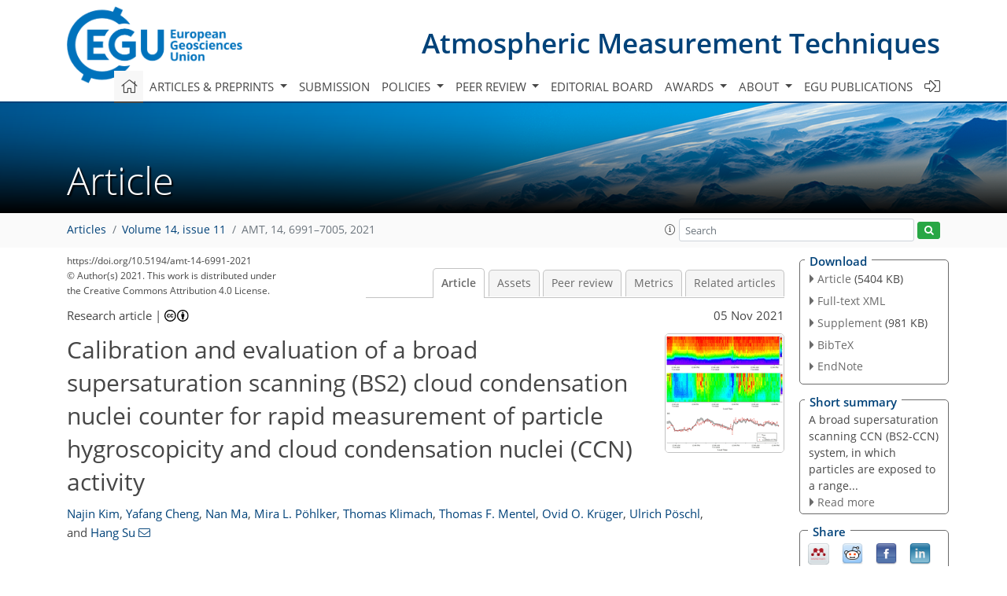

--- FILE ---
content_type: text/html
request_url: https://amt.copernicus.org/articles/14/6991/2021/
body_size: 54601
content:
<!DOCTYPE html PUBLIC "-//W3C//DTD XHTML 1.0 Transitional//EN" "http://www.w3.org/TR/xhtml1/DTD/xhtml1-transitional.dtd">
<!--[if lt IE 7]>      <html xmlns="https://www.w3.org/1999/xhtml" xml:lang="en" lang="en" class="no-js lt-ie9 lt-ie8 lt-ie7 co-ui"> <![endif]-->
											<!--[if IE 7]>         <html  xmlns="https://www.w3.org/1999/xhtml" xml:lang="en" lang="en" class="no-js lt-ie9 lt-ie8 co-ui"> <![endif]-->
											<!--[if IE 8]>         <html xmlns="https://www.w3.org/1999/xhtml" xml:lang="en" lang="en" class="no-js lt-ie9 co-ui"> <![endif]-->
											<!--[if gt IE 8]><!--> <html xmlns="https://www.w3.org/1999/xhtml" xml:lang="en" lang="en" class="no-js co-ui"> <!--<![endif]--> 
											<!-- remove class no-js if js is available --><head>
                                                <!-- BEGIN_HEAD -->
                                                <meta http-equiv="Content-Type" content="text/html; charset=utf-8" />
                                                <meta charset="utf-8" />
                                                <meta name="viewport" content="width=device-width, initial-scale=1" />
                                                
                                                <meta name="theme-color" content="#000000" />
                                                <meta name="application-name" content="1" />
                                                <meta name="msapplication-TileColor" content="#FFFFFF" />
                                            <link rel="preconnect" crossorigin="" href="https://contentmanager.copernicus.org/" /><link rel="icon" size="16x16" href="https://www.atmospheric-measurement-techniques.net/favicon_copernicus_16x16_.ico" type="image/x-icon" /><link rel="icon" size="24x24" href="https://www.atmospheric-measurement-techniques.net/favicon_copernicus_24x24_.ico" type="image/x-icon" /><link rel="icon" size="32x32" href="https://www.atmospheric-measurement-techniques.net/favicon_copernicus_32x32_.ico" type="image/x-icon" /><link rel="icon" size="48x48" href="https://www.atmospheric-measurement-techniques.net/favicon_copernicus_48x48_.ico" type="image/x-icon" /><link rel="icon" size="64x64" href="https://www.atmospheric-measurement-techniques.net/favicon_copernicus_64x64_.ico" type="image/x-icon" /><link rel="icon" size="228x228" href="https://www.atmospheric-measurement-techniques.net/favicon_copernicus_228x228_.png" type="image/png-icon" /><link rel="icon" size="195x195" href="https://www.atmospheric-measurement-techniques.net/favicon_copernicus_195x195_.png" type="image/png-icon" /><link rel="icon" size="196x196" href="https://www.atmospheric-measurement-techniques.net/favicon_copernicus_196x196_.png" type="image/png-icon" /><link rel="icon" size="128x128" href="https://www.atmospheric-measurement-techniques.net/favicon_copernicus_128x128_.png" type="image/png-icon" /><link rel="icon" size="96x96" href="https://www.atmospheric-measurement-techniques.net/favicon_copernicus_96x96_.png" type="image/png-icon" /><link rel="apple-touch-icon-precomposed" size="180x180" href="https://www.atmospheric-measurement-techniques.net/favicon_copernicus_180x180_.png" type="image/png-icon" /><link rel="apple-touch-icon-precomposed" size="120x120" href="https://www.atmospheric-measurement-techniques.net/favicon_copernicus_120x120_.png" type="image/png-icon" /><link rel="apple-touch-icon-precomposed" size="152x152" href="https://www.atmospheric-measurement-techniques.net/favicon_copernicus_152x152_.png" type="image/png-icon" /><link rel="apple-touch-icon-precomposed" size="76x76" href="https://www.atmospheric-measurement-techniques.net/favicon_copernicus_76x76_.png" type="image/png-icon" /><link rel="apple-touch-icon-precomposed" size="57x57" href="https://www.atmospheric-measurement-techniques.net/favicon_copernicus_57x57_.ico" type="image/png-icon" /><link rel="apple-touch-icon-precomposed" size="144x144" href="https://www.atmospheric-measurement-techniques.net/favicon_copernicus_144x144_.png" type="image/png-icon" /><script type="text/javascript" src="https://cdn.copernicus.org/libraries/mustache/2.3.0/mustache.min.js"></script><script type="text/javascript" src="https://cdn.copernicus.org/libraries/jquery/1.11.1/jquery.min.js"></script><script type="text/javascript" src="https://cdn.copernicus.org/js/copernicus.min.js"></script><script type="text/javascript" src="https://cdn.copernicus.org/apps/htmlgenerator/js/htmlgenerator-v2.js"></script><script type="text/javascript" src="https://cdn.copernicus.org/libraries/photoswipe/4.1/photoswipe.min.js"></script><script type="text/javascript" src="https://cdn.copernicus.org/libraries/photoswipe/4.1/photoswipe-ui-default.min.js"></script><link rel="stylesheet" type="text/css" media="all" href="https://cdn.copernicus.org/libraries/dszparallexer/dzsparallaxer.css" /><script type="text/javascript" src="https://cdn.copernicus.org/libraries/dszparallexer/dzsparallaxer.js"></script><link rel="stylesheet" type="text/css" media="all" id="hasBootstrap" href="https://cdn.copernicus.org/libraries/bootstrap/current/css/bootstrap.min.css" /><link rel="stylesheet" type="text/css" media="all" href="https://cdn.copernicus.org/libraries/bootstrap/current/css/bootstrap-media.min.css" /><link rel="stylesheet" type="text/css" media="all" href="https://cdn.copernicus.org/libraries/bootstrap/current/css/bootstrap-grid.min.css" /><link rel="stylesheet" type="text/css" media="all" href="https://cdn.copernicus.org/libraries/bootstrap/current/css/bootstrap-reboot.min.css" /><script type="text/javascript" src="https://cdn.copernicus.org/libraries/bootstrap/current/js/popper.js"></script><script type="text/javascript" src="https://cdn.copernicus.org/libraries/bootstrap/current/js/bootstrap.min.js"></script><link rel="preconnect" crossorigin="" href="https://cdn.copernicus.org/" /><link rel="stylesheet" type="text/css" media="all" href="https://cdn.copernicus.org/libraries/unsemantic/unsemantic.min.css" /><link rel="stylesheet" type="text/css" media="all" href="https://cdn.copernicus.org/libraries/photoswipe/4.1/photoswipe.css" /><link rel="stylesheet" type="text/css" media="all" href="https://cdn.copernicus.org/libraries/photoswipe/4.1/dark-icon-skin/dark-icon-skin.css" /><link rel="stylesheet" type="text/css" media="all" href="https://cdn.copernicus.org/css/copernicus-min.css" /><link rel="stylesheet" type="text/css" media="all" href="https://cdn.copernicus.org/css/fontawesome.css" /><link rel="stylesheet" type="text/css" media="all" href="https://cdn.copernicus.org/fonts/FontAwesome/5.11.2_and_4.7.0/css/all.font.css" /><link rel="stylesheet" type="text/css" media="projection, handheld, screen, tty, tv, print" href="https://www.atmospheric-measurement-techniques.net/co_cms_font_open_sans_v_15.css" /><link rel="stylesheet" type="text/css" media="projection, handheld, screen, tty, tv, print" href="https://www.atmospheric-measurement-techniques.net/template_one_column_base_2023_202301261343_1676458272.css" /><link rel="stylesheet" type="text/css" media="print" href="https://www.atmospheric-measurement-techniques.net/template_one_column_base_print_2023_1674737524.css" /><script src="https://www.atmospheric-measurement-techniques.net/co_common.js" type="text/javascript">
</script><script src="https://www.atmospheric-measurement-techniques.net/co_auth_check.js" type="text/javascript">
</script><script src="https://www.atmospheric-measurement-techniques.net/onload_javascript_actions.js" type="text/javascript">
</script><script src="https://www.atmospheric-measurement-techniques.net/template-one-column_2023_1674737530.js" type="text/javascript">
</script><!-- END_HEAD --><meta name="global_projectID" content="400" /><meta name="global_pageID" content="1734" /><meta name="global_pageIdentifier" content="home" /><meta name="global_moBaseURL" content="https://meetingorganizer.copernicus.org/" /><meta name="global_projectShortcut" content="AMT" /><meta name="global_projectDomain" content="https://www.atmospheric-measurement-techniques.net/" />        
        <title>AMT - Calibration and evaluation of a broad supersaturation scanning (BS2) cloud condensation nuclei counter for rapid measurement  of particle hygroscopicity and cloud condensation nuclei (CCN) activity</title>
<meta name="data-non-mobile-optimized-message" content="" /><script id="networker">
    window.isSafari = /^((?!chrome|android).)*safari/i.test(navigator.userAgent);

    /**
     *
     */
    function createToastsFunctionality() {
        const toastsWrapper = $('<div>')
                .attr('aria-live', 'polite')
                .attr('aria-atomic', 'true')
                .addClass('toasts-notifications-wrapper');
        $('body').append(toastsWrapper);
    }

    function isOS() {
        return [
                    'iPad Simulator',
                    'iPhone Simulator',
                    'iPod Simulator',
                    'iPad',
                    'iPhone',
                    'iPod'
                ].includes(navigator.platform)
                || (navigator.userAgent.includes("Mac") && "ontouchend" in document)
    }

    /**
     *
     * @param notificationContent
     */
    function addToast(notificationContent) {
        const toast = $('<div>').addClass('toast').attr('role', 'alert').attr('aria-live', 'assertive')
                .attr('aria-atomic', 'true').attr('data-autohide', 'false');
        const toastHeader = $('<div>').addClass('toast-header');
        const toastHeaderTitle = $('<strong>').addClass('mr-auto').html(notificationContent.title);
        const toastHeaderCloseButton = $('<button>').addClass('ml-2').addClass('mb-1').addClass('close').attr('type', 'button')
                .attr('data-dismiss', 'toast');
        const toastHeaderCloseIcon = $('<span>').attr('aria-hidden', 'true').html('&times;');

        let url = '';
        if (notificationContent.hasOwnProperty('url')) {
            url = notificationContent.url;
        } else {
            url = 'https://networker.copernicus.org/my-network';
        }
        const toastBody = $('<div>').addClass('toast-body').html('<a target="_blank" href="' + url + '">' + notificationContent.text + '</a>');
        $(toastHeaderCloseButton).append(toastHeaderCloseIcon);
        $(toastHeader).append(toastHeaderTitle);
        $(toastHeader).append(toastHeaderCloseButton);
        $(toast).append(toastHeader);
        $(toast).append(toastBody);

        $('.toasts-notifications-wrapper').append(toast);

        $('.toast').toast('show');
    }

    function coNetworker_sendUsersLocation(location, userHash, publicLabel, projectID, application) {

        if (templateHasBootstrap()) {
            createToastsFunctionality();
        }

        userHash = userHash || 'null';
        location = location || 'c_content_manager::getProjectTemplateMobileOpt';
        publicLabel = publicLabel || '';

        if (publicLabel === ''){
            publicLabel = location;
        }

        if (userHash !== null && userHash.length > 5) {
            try {
                if(typeof window.ws === 'undefined' || window.ws === null || !window.ws) {
                    window.ws = new WebSocket('wss://websockets.copernicus.org:8080');
                } else {
                    window.ws.close(1000);
                    window.ws = new WebSocket('wss://websockets.copernicus.org:8080');
                }
                const data = {
                    'type': 'status',
                    'action': 'start',
                    'data': {
                        'userIdentifier': userHash,
                        'projectID': projectID,
                        'coApp': application,
                        'location': location,
                        'publicLabel': publicLabel
                    }
                };
                if (window.ws === 1) {
                    window.ws.send(JSON.stringify(data));
                } else {
                    window.ws.onopen = function (msg) {
                        window.ws.send(JSON.stringify(data));
                        dispatchEvent(new CustomEvent('loadCommonNetworker'));
                    };

                    window.ws.onmessage = function (event) {
                        try {
                            const data = JSON.parse(event.data);

                            switch (data.type) {
                                case 'notification':
                                    const pushNotificationData = data.data;
                                    if (pushNotificationData.hasOwnProperty('user') && pushNotificationData.user.length > 5 && pushNotificationData.user === userHash) {
                                        window.showPushNotification(pushNotificationData);
                                    }
                                    break;
                            }
                        } catch (e) {
                            console.log(e);
                        }
                    }
                }
            } catch (e) {
                console.error(e);
            }

        }
    }

    window.showPushNotification = function (notificationContent) {
        showMessage(notificationContent);

        function showMessage(notificationContent){
            if (templateHasBootstrap()) {
                showBootstrapModal(notificationContent);
            }
        }

        function showBootstrapModal(notificationContent) {
            const randomId = getRandomInt(100,999);
            let modal = $('<div>').addClass('modal').attr('id', 'modal-notification' + randomId);
            let modalDialog = $('<div>').addClass('modal-dialog');
            let modalContent = $('<div>').addClass('modal-content');
            let modalBody = $('<div>').addClass('modal-body');
            let message = $('<div>').addClass('modal-push-message').html('<h3 class="mb-3">' + notificationContent.title + '</h3><p>' + notificationContent.text + '</p>');
            let buttonsWrapper = $('<div>').addClass('row');
            let buttonsWrapperCol = $('<div>').addClass('col-12').addClass('text-right');
            let buttonCancel = $('<button>').addClass('btn').addClass('btn-danger').addClass('mr-2').html('Cancel')
            let buttonSuccess = $('<button>').addClass('btn').addClass('btn-success').html('OK')

            $(buttonsWrapper).append(buttonsWrapperCol);
            $(buttonsWrapperCol).append(buttonCancel);
            $(buttonsWrapperCol).append(buttonSuccess);
            $(modalBody).append(message).append(buttonsWrapper);
            $(modalContent).append(modalBody);
            $(modalDialog).append(modalContent);
            $(modal).append(modalDialog);

            $(buttonCancel).on('click', (event) => {
                event.preventDefault();
                event.stopPropagation();
                event.stopImmediatePropagation();
                $(modal).modal('hide');
            });

            $(buttonSuccess).on('click', (event) => {
                event.preventDefault();
                event.stopPropagation();
                event.stopImmediatePropagation();
                $(modal).modal('hide');
                handleOnclickNotification(notificationContent);
            });
            $(modal).modal('show');

            setTimeout(() => {
                dispatchEvent(new CustomEvent('modalLoaded', {'detail': 'modal-notification' + randomId}));
            }, 1000);
        }

        window.addEventListener('modalLoaded', function (event) {
            setTimeout(() => {
                $('#' + event.detail).modal('hide');
            }, 9000);
        });

        function handleOnclickNotification(notificationContent) {
            if (notificationContent.hasOwnProperty('withConnect') && notificationContent.withConnect.length > 0) {
                acceptContactRequest(notificationContent);
            }

            if (notificationContent.hasOwnProperty('url')) {
                if (window.isSafari && isOS()) {
                    window.location.href = notificationContent.url;
                } else {
                    window.open(notificationContent.url, '_blank').focus();
                }
            } else {
                if (window.isSafari && isOS()) {
                    window.open('https://networker.copernicus.org/my-network', '_blank');
                } else {
                    window.open('https://networker.copernicus.org/my-network', '_blank').focus();
                }
            }
        }

        /**
         *
         * @param notificationContent
         */
        function acceptContactRequest(notificationContent) {
            const formData = new FormData();
            formData.append('r', notificationContent.userFrom);
            formData.append('a', 'a');

            $.ajax({
                url: 'https://networker.copernicus.org/handle-request-job',
                type: 'POST',
                data: formData,
                processData: false,
                contentType: false,
                xhrFields: {
                    withCredentials: true
                },
                beforeSend: function () {
                    $('.splash').fadeIn();
                    $('.lightbox').fadeIn();
                }
            })
                    .done(function (dataResponse) {
                        const data = JSON.parse(dataResponse);
                        let text = 'Please consider joining the text chat now.';
                        window.sendPushNotification({
                            title: window.userDataCommonNetworker.name + ' aims to chat with you.',
                            text: text,
                            user: data.message.userIdentifier,
                            url: notificationContent.url
                        });
                        $('.splash').fadeOut();
                        $('.lightbox').fadeOut();
                    })
                    .fail(function (error) {
                        $('.splash').fadeOut();
                        $('.lightbox').fadeOut();
                    });
        }
    }


    function templateHasBootstrap() {
        const bootstrap = document.getElementById('hasBootstrap');
        return bootstrap !== null && typeof bootstrap !== 'undefined';
    }

        coNetworker_sendUsersLocation();
    dispatchEvent(new CustomEvent('loadCommonNetworker'));

    function getRandomInt(min, max) {
        min = Math.ceil(min);
        max = Math.floor(max);
        return Math.floor(Math.random() * (max - min + 1)) + min;
    }
</script>

		        <link rel="stylesheet" type="text/css" href="https://cdn.copernicus.org/libraries/photoswipe/4.1/dark-icon-skin/dark-icon-skin.css">
            <base href="/">
        
        <link rel="stylesheet" type="text/css" href="https://cdn.copernicus.org/libraries/unsemantic/unsemantic.min.css">
        <link rel="stylesheet" type="text/css" href="https://cdn.copernicus.org/libraries/jquery/1.11.1/ui/jquery-ui.min.css">
        <link rel="stylesheet" type="text/css" href="https://cdn.copernicus.org/libraries/jquery/1.11.1/ui/jquery-ui-slider-pips.css">
        <link rel="stylesheet" type="text/css" href="https://cdn.copernicus.org/libraries/photoswipe/4.1/photoswipe.css">
        <link rel="stylesheet" type="text/css" href="https://cdn.copernicus.org/apps/htmlgenerator/css/htmlgenerator.css?v=1">
<meta name="citation_fulltext_world_readable" content="">
<meta name="citation_publisher" content="Copernicus GmbH"/>
<meta name="citation_title" content="Calibration and evaluation of a broad supersaturation scanning (BS2) cloud condensation nuclei counter for rapid measurement  of particle hygroscopicity and cloud condensation nuclei (CCN) activity"/>
<meta name="citation_abstract" content="&lt;p&gt;&lt;strong class=&quot;journal-contentHeaderColor&quot;&gt;Abstract.&lt;/strong&gt; For understanding and assessing aerosol–cloud
interactions and their impact on climate, reliable measurement data on
aerosol particle hygroscopicity and cloud condensation nuclei (CCN) activity
are required. The CCN activity of aerosol particles can be determined by
scanning particle size and supersaturation (&lt;span class=&quot;inline-formula&quot;&gt;&lt;i&gt;S&lt;/i&gt;&lt;/span&gt;) in CCN measurements. Compared
to an existing differential mobility analyzer (DMA) with CCN activity
measurement, a broad supersaturation scanning CCN (BS2-CCN) system, in which
particles are exposed to a range of &lt;span class=&quot;inline-formula&quot;&gt;&lt;i&gt;S&lt;/i&gt;&lt;/span&gt; simultaneously, can measure the CCN
activity with a high time resolution. Based on a monotonic relation between
the activation supersaturation of aerosol particles (&lt;span class=&quot;inline-formula&quot;&gt;&lt;i&gt;S&lt;/i&gt;&lt;sub&gt;aerosol&lt;/sub&gt;&lt;/span&gt;) and the
activated fraction (&lt;span class=&quot;inline-formula&quot;&gt;&lt;i&gt;F&lt;/i&gt;&lt;sub&gt;act&lt;/sub&gt;&lt;/span&gt;) of the BS2-CCN measurement, we can derive
&lt;span class=&quot;inline-formula&quot;&gt;&lt;i&gt;κ&lt;/i&gt;&lt;/span&gt;, a single hygroscopicity parameter, directly. Here, we describe
how the BS2-CCN system can be effectively calibrated and which factors can
affect the calibration curve (&lt;span class=&quot;inline-formula&quot;&gt;&lt;i&gt;F&lt;/i&gt;&lt;sub&gt;act&lt;/sub&gt;−&lt;i&gt;S&lt;/i&gt;&lt;sub&gt;aerosol&lt;/sub&gt;&lt;/span&gt;). For calibration,
size-resolved CCN measurements with ammonium sulfate and sodium chloride
particles are performed under three different thermal gradient (&lt;span class=&quot;inline-formula&quot;&gt;d&lt;i&gt;T&lt;/i&gt;&lt;/span&gt;)
conditions (&lt;span class=&quot;inline-formula&quot;&gt;d&lt;i&gt;T&lt;/i&gt;=6&lt;/span&gt;, 8, and 10 K). We point out key processes that can affect
the calibration curve and thereby need to be considered as follows: first,
the shape of the calibration curve is primarily influenced by &lt;span class=&quot;inline-formula&quot;&gt;&lt;i&gt;S&lt;/i&gt;&lt;sub&gt;max&lt;/sub&gt;&lt;/span&gt;, the
maximum &lt;span class=&quot;inline-formula&quot;&gt;&lt;i&gt;S&lt;/i&gt;&lt;/span&gt; in the activation tube. We need to determine appropriate &lt;span class=&quot;inline-formula&quot;&gt;&lt;i&gt;S&lt;/i&gt;&lt;sub&gt;max&lt;/sub&gt;&lt;/span&gt;
depending on the particle size and &lt;span class=&quot;inline-formula&quot;&gt;&lt;i&gt;κ&lt;/i&gt;&lt;/span&gt; to be investigated. To minimize the
effect of multiply charged particles, a small geometric mean diameter
(&lt;span class=&quot;inline-formula&quot;&gt;&lt;i&gt;D&lt;/i&gt;&lt;sub&gt;g&lt;/sub&gt;&lt;/span&gt;) and geometric standard deviation (&lt;span class=&quot;inline-formula&quot;&gt;&lt;i&gt;σ&lt;/i&gt;&lt;sub&gt;g&lt;/sub&gt;&lt;/span&gt;) in
number size distribution are recommended when generating the calibration
aerosols. Last, &lt;span class=&quot;inline-formula&quot;&gt;&lt;i&gt;F&lt;/i&gt;&lt;sub&gt;act&lt;/sub&gt;&lt;/span&gt; is affected by particle number concentration and
has a decreasing rate of 0.02 per &lt;span class=&quot;inline-formula&quot;&gt;100 cm&lt;sup&gt;−3&lt;/sup&gt;&lt;/span&gt; due to
the water consumption in the activation tube. For evaluating the BS2-CCN
system, intercomparison experiments between typical DMA-CCN and BS2-CCN
measurements were performed with a laboratory-generated aerosol mixture and
ambient aerosols. Good agreement of &lt;span class=&quot;inline-formula&quot;&gt;&lt;i&gt;κ&lt;/i&gt;&lt;/span&gt; values between DMA-CCN and
BS2-CCN measurements for both experiments shows that the BS2-CCN system can
measure CCN activity well compared to the existing measurement method and can
measure a broad range of hygroscopicity distributions with a high
time resolution (&lt;span class=&quot;inline-formula&quot;&gt;∼1&lt;/span&gt; s vs. a few minutes for a standard CCN
activity measurement). As the hygroscopicity can be used as a proxy for the
chemical composition, our method can also serve as a complementary approach
for fast and size-resolved detection and estimation of aerosol chemical
composition.&lt;/p&gt;"/>
    <meta name="citation_publication_date" content="2021/11/05"/>
    <meta name="citation_online_date" content="2021/11/05"/>
<meta name="citation_journal_title" content="Atmospheric Measurement Techniques"/>
    <meta name="citation_volume" content="14"/>
    <meta name="citation_issue" content="11"/>
    <meta name="citation_issn" content="1867-1381"/>
<meta name="citation_doi" content="https://doi.org/10.5194/amt-14-6991-2021"/>
<meta name="citation_firstpage" content="6991"/>
<meta name="citation_lastpage" content="7005"/>
    <meta name="citation_author" content="Kim, Najin"/>
        <meta name="citation_author_institution" content="Multiphase Chemistry Department, Max Planck Institute for Chemistry, 55128 Mainz,  Germany"/>
    <meta name="citation_author" content="Cheng, Yafang"/>
        <meta name="citation_author_institution" content="Minerva Research Group, Max Planck Institute for Chemistry, 55128 Mainz,  Germany"/>
        <meta name="citation_author_orcid" content="0000-0003-4912-9879">
    <meta name="citation_author" content="Ma, Nan"/>
        <meta name="citation_author_institution" content="Center for Air Pollution and Climate Change Research (APCC), Institute for Environmental and Climate Research (ECI), Jinan University, Guangzhou, 511443, China"/>
    <meta name="citation_author" content="Pöhlker, Mira L."/>
        <meta name="citation_author_institution" content="Multiphase Chemistry Department, Max Planck Institute for Chemistry, 55128 Mainz,  Germany"/>
    <meta name="citation_author" content="Klimach, Thomas"/>
        <meta name="citation_author_institution" content="Multiphase Chemistry Department, Max Planck Institute for Chemistry, 55128 Mainz,  Germany"/>
    <meta name="citation_author" content="Mentel, Thomas F."/>
        <meta name="citation_author_institution" content="Institute of Energy and Climate Research, IEK-8: Troposphere, Forschungzentrum Jülich GmbH, 52425 Jülich,  Germany"/>
        <meta name="citation_author_orcid" content="0000-0003-0810-3541">
    <meta name="citation_author" content="Krüger, Ovid O."/>
        <meta name="citation_author_institution" content="Multiphase Chemistry Department, Max Planck Institute for Chemistry, 55128 Mainz,  Germany"/>
        <meta name="citation_author_orcid" content="0000-0002-3321-6655">
    <meta name="citation_author" content="Pöschl, Ulrich"/>
        <meta name="citation_author_institution" content="Multiphase Chemistry Department, Max Planck Institute for Chemistry, 55128 Mainz,  Germany"/>
        <meta name="citation_author_orcid" content="0000-0003-1412-3557">
    <meta name="citation_author" content="Su, Hang"/>
        <meta name="citation_author_institution" content="Multiphase Chemistry Department, Max Planck Institute for Chemistry, 55128 Mainz,  Germany"/>
        <meta name="citation_author_orcid" content="0000-0003-4889-1669">
        <meta name="citation_author_email" content="h.su@mpic.de">

    <meta name="citation_reference" content="Andreae, M. O. and Rosenfeld, D.: Aerosol-cloud-precipitation interactions. Part 1. The nature and sources of cloud-active aerosols, Earth-Sci. Rev., 89, 13–41, 2008. ">
    <meta name="citation_reference" content="Andreae, M. O., Jones, C. D., and Cox, P. M.: Strong present-day aerosol cooling implies a hot future, Nature, 435, 1187–1190, 2005. ">
    <meta name="citation_reference" content="Andreae M. O., Hegg, D., and Baltensperger U.: Sources and Nature of Atmospheric Aerosols, in: Aerosol Pollution Impact on Precipitation, edited by: Levin, Z. and Cotton W. R., Springer, Dordrecht, https://doi.org/10.1007/978-1-4020-8690-8_3, 2009. ">
    <meta name="citation_reference" content="Cai, M., Tan, H., Chan, C. K., Qin, Y., Xu, H., Li, F., Schurman, M. I., Liu, L., and Zhao, J.: The size-resolved cloud condensation nuclei (CCN) activity and its prediction based on aerosol hygroscopicity and composition in the Pearl Delta River (PRD) region during wintertime 2014, Atmos. Chem. Phys., 18, 16419–16437, https://doi.org/10.5194/acp-18-16419-2018, 2018. ">
    <meta name="citation_reference" content="Charlson, R. J., Seinfeld, J. H., Nenes, A., Kulmala, M., Laaksonen, A., and Facchini, M. C.: Reshaping the theory of cloud formation, Science, 292, 2025–2026, 2001. ">
    <meta name="citation_reference" content="Deng, Z. Z., Zhao, C. S., Ma, N., Liu, P. F., Ran, L., Xu, W. Y., Chen, J., Liang, Z., Liang, S., Huang, M. Y., Ma, X. C., Zhang, Q., Quan, J. N., Yan, P., Henning, S., Mildenberger, K., Sommerhage, E., Schäfer, M., Stratmann, F., and Wiedensohler, A.: Size-resolved and bulk activation properties of aerosols in the North China Plain, Atmos. Chem. Phys., 11, 3835–3846, https://doi.org/10.5194/acp-11-3835-2011, 2011. ">
    <meta name="citation_reference" content="Dusek, U., Frank, G. P., Hildebrandt, L., Curtius, J., Schneider, J., Walter, S., Chand, D., Drewnick, F., Hings, S., Jung, D., Borrmann, S., and Andreae, M. O.: Size Matters More Than Chemistry for Cloud-Nucleating Ability of Aerosol Particles, Science, 312, 1375–1378, https://doi.org/10.1126/science.1125261, 2006. ">
    <meta name="citation_reference" content="Frank, G. P., Dusek, U., and Andreae, M. O.: Technical note: A method for measuring size-resolved CCN in the atmosphere, Atmos. Chem. Phys. Discuss., 6, 4879–4895, https://doi.org/10.5194/acpd-6-4879-2006, 2006. ">
    <meta name="citation_reference" content="Hiranuma, N., Brooks, S. D., Gramann, J., and Auvermann, B. W.: High concentrations of coarse particles emitted from a cattle feeding operation, Atmos. Chem. Phys., 11, 8809–8823, https://doi.org/10.5194/acp-11-8809-2011, 2011. ">
    <meta name="citation_reference" content="Hudson, J. G.: An Instantaneous CCN Spectrometer, J. Atmos. Ocean. Tech., 6, 1055–1065, 1989. ">
    <meta name="citation_reference" content="IPCC: Climate Change: the physical science basis, Working Group I Contribution to the Fifth Assessment Report of the Intergovernmental Panel on Climate Change, Cambridge University Press, Cambridge, UK, New York, NY, USA, 2013. ">
    <meta name="citation_reference" content="Kim, N.:
Data for BS2-CCN calibration experiment, available at: https://edmond.mpdl.mpg.de/imeji/collection/pohD2XdTlrMwzka7, last access: 22 September 2021. ">
    <meta name="citation_reference" content="Köhler, H.: The nucleus in and the growth of hygroscopic droplets, T. Faraday Soc., 32, 1152–1161, 1936. ">
    <meta name="citation_reference" content="McFiggans, G., Artaxo, P., Baltensperger, U., Coe, H., Facchini, M. C., Feingold, G., Fuzzi, S., Gysel, M., Laaksonen, A., Lohmann, U., Mentel, T. F., Murphy, D. M., O'Dowd, C. D., Snider, J. R., and Weingartner, E.: The effect of physical and chemical aerosol properties on warm cloud droplet activation, Atmos. Chem. Phys., 6, 2593–2649, https://doi.org/10.5194/acp-6-2593-2006, 2006. ">
    <meta name="citation_reference" content="Moore, R. H. and Nenes, A.: Scanning Flow CCN Analysis – A Method for Fast Measurements of CCN Spectra, Aerosol Sci. Tech., 43, 1192–1207, https://doi.org/10.1080/02786820903289780, 2009. ">
    <meta name="citation_reference" content="Moore, R. H., Bahreini, R., Brock, C. A., Froyd, K. D., Cozic, J., Holloway, J. S., Middlebrook, A. M., Murphy, D. M., and Nenes, A.: Hygroscopicity and composition of Alaskan Arctic CCN during April 2008, Atmos. Chem. Phys., 11, 11807–11825, https://doi.org/10.5194/acp-11-11807-2011, 2011. ">
    <meta name="citation_reference" content="Paramonov, M., Aalto, P. P., Asmi, A., Prisle, N., Kerminen, V.-M., Kulmala, M., and Petäjä, T.: The analysis of size-segregated cloud condensation nuclei counter (CCNC) data and its implications for cloud droplet activation, Atmos. Chem. Phys., 13, 10285–10301, https://doi.org/10.5194/acp-13-10285-2013, 2013. ">
    <meta name="citation_reference" content="Petters, M. D. and Kreidenweis, S. M.: A single parameter representation of hygroscopic growth and cloud condensation nucleus activity, Atmos. Chem. Phys., 7, 1961–1971, https://doi.org/10.5194/acp-7-1961-2007, 2007. ">
    <meta name="citation_reference" content="Petters, M. D., Prenni, A. J., Kreidenweis, S. M., and DeMott, P. J.: On measuring the critical diameter of cloud condensation nuclei using mobility selected aerosol, Aerosol Sci. Tech., 41, 907–913, 2007. ">
    <meta name="citation_reference" content="Petters, M. D., Carrico, C. M., Kreidenweis, S. M., Prenni, A. J., DeMott, P. J., Collett Jr., J. L., and Moosmuller, H.: Cloud condensation nucleation activity of biomass burning aerosol, J. Geophys. Res., 114, D22205, https://doi.org/10.1029/2009jd012353, 2009. ">
    <meta name="citation_reference" content="Pöhlker, M. L., Pöhlker, C., Ditas, F., Klimach, T., Hrabe de Angelis, I., Araújo, A., Brito, J., Carbone, S., Cheng, Y., Chi, X., Ditz, R., Gunthe, S. S., Kesselmeier, J., Könemann, T., Lavrič, J. V., Martin, S. T., Mikhailov, E., Moran-Zuloaga, D., Rose, D., Saturno, J., Su, H., Thalman, R., Walter, D., Wang, J., Wolff, S., Barbosa, H. M. J., Artaxo, P., Andreae, M. O., and Pöschl, U.: Long-term observations of cloud condensation nuclei in the Amazon rain forest – Part 1: Aerosol size distribution, hygroscopicity, and new model parametrizations for CCN prediction, Atmos. Chem. Phys., 16, 15709–15740, https://doi.org/10.5194/acp-16-15709-2016, 2016. ">
    <meta name="citation_reference" content="Pöhlker, M. L., Ditas, F., Saturno, J., Klimach, T., Hrabě de Angelis, I., Araùjo, A. C., Brito, J., Carbone, S., Cheng, Y., Chi, X., Ditz, R., Gunthe, S. S., Holanda, B. A., Kandler, K., Kesselmeier, J., Könemann, T., Krüger, O. O., Lavrič, J. V., Martin, S. T., Mikhailov, E., Moran-Zuloaga, D., Rizzo, L. V., Rose, D., Su, H., Thalman, R., Walter, D., Wang, J., Wolff, S., Barbosa, H. M. J., Artaxo, P., Andreae, M. O., Pöschl, U., and Pöhlker, C.: Long-term observations of cloud condensation nuclei over the Amazon rain forest – Part 2: Variability and characteristics of biomass burning, long-range transport, and pristine rain forest aerosols, Atmos. Chem. Phys., 18, 10289–10331, https://doi.org/10.5194/acp-18-10289-2018, 2018. ">
    <meta name="citation_reference" content="Roberts, G. C. and Nenes, A.: A Continuous-Flow Streamwise Thermal-Gradient CCN Chamber for Atmospheric Measurements, Aerosol Sci. Tech., 39, 206–221, 2005. ">
    <meta name="citation_reference" content="Rose, D., Gunthe, S. S., Mikhailov, E., Frank, G. P., Dusek, U., Andreae, M. O., and Pöschl, U.: Calibration and measurement uncertainties of a continuous-flow cloud condensation nuclei counter (DMT-CCNC): CCN activation of ammonium sulfate and sodium chloride aerosol particles in theory and experiment, Atmos. Chem. Phys., 8, 1153–1179, https://doi.org/10.5194/acp-8-1153-2008, 2008. ">
    <meta name="citation_reference" content="Rose, D., Gunthe, S. S., Su, H., Garland, R. M., Yang, H., Berghof, M., Cheng, Y. F., Wehner, B., Achtert, P., Nowak, A., Wiedensohler, A., Takegawa, N., Kondo, Y., Hu, M., Zhang, Y., Andreae, M. O., and Pöschl, U.: Cloud condensation nuclei in polluted air and biomass burning smoke near the mega-city Guangzhou, China – Part 2: Size-resolved aerosol chemical composition, diurnal cycles, and externally mixed weakly CCN-active soot particles, Atmos. Chem. Phys., 11, 2817–2836, https://doi.org/10.5194/acp-11-2817-2011, 2011. ">
    <meta name="citation_reference" content="Su, H., Rose, D., Cheng, Y. F., Gunthe, S. S., Massling, A., Stock, M., Wiedensohler, A., Andreae, M. O., and Pöschl, U.: Hygroscopicity distribution concept for measurement data analysis and modeling of aerosol particle mixing state with regard to hygroscopic growth and CCN activation, Atmos. Chem. Phys., 10, 7489–7503, https://doi.org/10.5194/acp-10-7489-2010, 2010. ">
    <meta name="citation_reference" content="Su, H., Cheng, Y., Ma, N., Wang, Z., Wang, X., Pöhlker, M. L., Nillius, B., Wiedensohler, A., and Pöschl, U.: A broad supersaturation scanning (BS2) approach for rapid measurement of aerosol particle hygroscopicity and cloud condensation nuclei activity, Atmos. Meas. Tech., 9, 5183–5192, https://doi.org/10.5194/amt-9-5183-2016, 2016. ">
    <meta name="citation_reference" content="Svenningsson, B., Rissler, J., Swietlicki, E., Mircea, M., Bilde, M.,
Facchini, M. C., Decesari, S., Fuzzi, S., Zhou, J., Mønster, J.,
and Rosenørn, T.: Hygroscopic growth and critical supersaturations
for mixed aerosol particles of inorganic and organic compounds of
atmospheric relevance, Atmos. Chem. Phys., 6, 1937–1952, https://doi.org/10.5194/acp-6-1937-2006, 2006.  ">
    <meta name="citation_reference" content="Thalman, R., de Sá, S. S., Palm, B. B., Barbosa, H. M. J., Pöhlker, M. L., Alexander, M. L., Brito, J., Carbone, S., Castillo, P., Day, D. A., Kuang, C., Manzi, A., Ng, N. L., Sedlacek III, A. J., Souza, R., Springston, S., Watson, T., Pöhlker, C., Pöschl, U., Andreae, M. O., Artaxo, P., Jimenez, J. L., Martin, S. T., and Wang, J.: CCN activity and organic hygroscopicity of aerosols downwind of an urban region in central Amazonia: seasonal and diel variations and impact of anthropogenic emissions, Atmos. Chem. Phys., 17, 11779–11801, https://doi.org/10.5194/acp-17-11779-2017, 2017.
 ">
    <meta name="citation_reference" content="Wang, Z., Su, H., Wang, X., Ma, N., Wiedensohler, A., Pöschl, U., and Cheng, Y.: Scanning supersaturation condensation particle counter applied as a nano-CCN counter for size-resolved analysis of the hygroscopicity and chemical composition of nanoparticles, Atmos. Meas. Tech., 8, 2161–2172, https://doi.org/10.5194/amt-8-2161-2015, 2015. ">
    <meta name="citation_reference" content="Wex, H., Petters, M. D., Carrico, C. M., Hallbauer, E., Massling, A., McMeeking, G. R., Poulain, L., Wu, Z., Kreidenweis, S. M., and Stratmann, F.: Towards closing the gap between hygroscopic growth and activation for secondary organic aerosol: Part 1 – Evidence from measurements, Atmos. Chem. Phys., 9, 3987–3997, https://doi.org/10.5194/acp-9-3987-2009, 2009. ">
    <meta name="citation_reference" content="Wiedensohler, A.: An Approximation of the Bipolar Charge-Distribution for Particles in the Sub-Micron Size Range, J. Aerosol Sci. 19, 387–389, 1988. ">
    <meta name="citation_reference" content="Zhang, J., Spielman, S., Wang, Y., Zheng, G., Gong, X., Hering, S., and Wang, J.: Rapid measurement of RH-dependent aerosol hygroscopic growth using a humidity-controlled fast integrated mobility spectrometer (HFIMS), Atmos. Meas. Tech., 14, 5625–5635, https://doi.org/10.5194/amt-14-5625-2021, 2021. ">
    <meta name="citation_reference" content="Zhao, D. F., Buchholz, A., Kortner, B., Schlag, P., Rubach, F., Kiendler-Scharr, A., Tillmann, R., Wahner, A., Flores, J. M., Rudich, Y., Watne, Å. K., Hallquist, M., Wildt, J., and Mentel, T. F.: Size-dependent hygroscopicity parameter (κ) and chemical composition of secondary organic cloud condensation nuclei, Geophys. Res. Lett., 42, 10920–10928, https://doi.org/10.1002/2015GL066497, 2015. ">
    <meta name="citation_pdf_url" content="https://amt.copernicus.org/articles/14/6991/2021/amt-14-6991-2021.pdf"/>
<meta name="citation_xml_url" content="https://amt.copernicus.org/articles/14/6991/2021/amt-14-6991-2021.xml"/>
    <meta name="fulltext_pdf" content="https://amt.copernicus.org/articles/14/6991/2021/amt-14-6991-2021.pdf"/>
<meta name="citation_language" content="English"/>
<meta name="libraryUrl" content="https://amt.copernicus.org/articles/"/>



        <meta property="og:image" content="https://amt.copernicus.org/articles/14/6991/2021/amt-14-6991-2021-avatar-web.png"/>
        <meta property="og:title" content="Calibration and evaluation of a broad supersaturation scanning (BS2) cloud condensation nuclei counter for rapid measurement  of particle hygroscopicity and cloud condensation nuclei (CCN) activity">
        <meta property="og:description" content="Abstract. For understanding and assessing aerosol–cloud
interactions and their impact on climate, reliable measurement data on
aerosol particle hygroscopicity and cloud condensation nuclei (CCN) activity
are required. The CCN activity of aerosol particles can be determined by
scanning particle size and supersaturation (S) in CCN measurements. Compared
to an existing differential mobility analyzer (DMA) with CCN activity
measurement, a broad supersaturation scanning CCN (BS2-CCN) system, in which
particles are exposed to a range of S simultaneously, can measure the CCN
activity with a high time resolution. Based on a monotonic relation between
the activation supersaturation of aerosol particles (Saerosol) and the
activated fraction (Fact) of the BS2-CCN measurement, we can derive
κ, a single hygroscopicity parameter, directly. Here, we describe
how the BS2-CCN system can be effectively calibrated and which factors can
affect the calibration curve (Fact−Saerosol). For calibration,
size-resolved CCN measurements with ammonium sulfate and sodium chloride
particles are performed under three different thermal gradient (dT)
conditions (dT=6, 8, and 10 K). We point out key processes that can affect
the calibration curve and thereby need to be considered as follows: first,
the shape of the calibration curve is primarily influenced by Smax, the
maximum S in the activation tube. We need to determine appropriate Smax
depending on the particle size and κ to be investigated. To minimize the
effect of multiply charged particles, a small geometric mean diameter
(Dg) and geometric standard deviation (σg) in
number size distribution are recommended when generating the calibration
aerosols. Last, Fact is affected by particle number concentration and
has a decreasing rate of 0.02 per 100 cm−3 due to
the water consumption in the activation tube. For evaluating the BS2-CCN
system, intercomparison experiments between typical DMA-CCN and BS2-CCN
measurements were performed with a laboratory-generated aerosol mixture and
ambient aerosols. Good agreement of κ values between DMA-CCN and
BS2-CCN measurements for both experiments shows that the BS2-CCN system can
measure CCN activity well compared to the existing measurement method and can
measure a broad range of hygroscopicity distributions with a high
time resolution (∼1 s vs. a few minutes for a standard CCN
activity measurement). As the hygroscopicity can be used as a proxy for the
chemical composition, our method can also serve as a complementary approach
for fast and size-resolved detection and estimation of aerosol chemical
composition.">
        <meta property="og:url" content="https://amt.copernicus.org/articles/14/6991/2021/">

        <meta property="twitter:image" content="https://amt.copernicus.org/articles/14/6991/2021/amt-14-6991-2021-avatar-web.png"/>
        <meta name="twitter:card" content="summary_large_image">
        <meta name="twitter:title" content="Calibration and evaluation of a broad supersaturation scanning (BS2) cloud condensation nuclei counter for rapid measurement  of particle hygroscopicity and cloud condensation nuclei (CCN) activity">
        <meta name="twitter:description" content="Abstract. For understanding and assessing aerosol–cloud
interactions and their impact on climate, reliable measurement data on
aerosol particle hygroscopicity and cloud condensation nuclei (CCN) activity
are required. The CCN activity of aerosol particles can be determined by
scanning particle size and supersaturation (S) in CCN measurements. Compared
to an existing differential mobility analyzer (DMA) with CCN activity
measurement, a broad supersaturation scanning CCN (BS2-CCN) system, in which
particles are exposed to a range of S simultaneously, can measure the CCN
activity with a high time resolution. Based on a monotonic relation between
the activation supersaturation of aerosol particles (Saerosol) and the
activated fraction (Fact) of the BS2-CCN measurement, we can derive
κ, a single hygroscopicity parameter, directly. Here, we describe
how the BS2-CCN system can be effectively calibrated and which factors can
affect the calibration curve (Fact−Saerosol). For calibration,
size-resolved CCN measurements with ammonium sulfate and sodium chloride
particles are performed under three different thermal gradient (dT)
conditions (dT=6, 8, and 10 K). We point out key processes that can affect
the calibration curve and thereby need to be considered as follows: first,
the shape of the calibration curve is primarily influenced by Smax, the
maximum S in the activation tube. We need to determine appropriate Smax
depending on the particle size and κ to be investigated. To minimize the
effect of multiply charged particles, a small geometric mean diameter
(Dg) and geometric standard deviation (σg) in
number size distribution are recommended when generating the calibration
aerosols. Last, Fact is affected by particle number concentration and
has a decreasing rate of 0.02 per 100 cm−3 due to
the water consumption in the activation tube. For evaluating the BS2-CCN
system, intercomparison experiments between typical DMA-CCN and BS2-CCN
measurements were performed with a laboratory-generated aerosol mixture and
ambient aerosols. Good agreement of κ values between DMA-CCN and
BS2-CCN measurements for both experiments shows that the BS2-CCN system can
measure CCN activity well compared to the existing measurement method and can
measure a broad range of hygroscopicity distributions with a high
time resolution (∼1 s vs. a few minutes for a standard CCN
activity measurement). As the hygroscopicity can be used as a proxy for the
chemical composition, our method can also serve as a complementary approach
for fast and size-resolved detection and estimation of aerosol chemical
composition.">





        <link rel="icon" href="https://www.atmospheric-measurement-techniques.net/favicon.ico" type="image/x-icon"/>
        
        
        
        
        
        
            <script type="text/javascript" src="https://cdn.copernicus.org/libraries/jquery/1.11.1/ui/jquery-ui.min.js"></script>
        <script type="text/javascript" src="https://cdn.copernicus.org/libraries/jquery/1.11.1/ui/jquery-ui-slider-pips.js"></script>
        <script type="text/javascript" src="https://cdn.copernicus.org/libraries/jquery/1.11.1/ui/template_jquery-ui-touch.min.js"></script>
        <script type="text/javascript" src="https://cdn.copernicus.org/js/respond.js"></script>
        <script type="text/javascript" src="https://cdn.copernicus.org/libraries/highstock/2.0.4/highstock.js"></script>
        <script type="text/javascript" src="https://cdn.copernicus.org/apps/htmlgenerator/js/CoPublisher.js"></script>
        <script type="text/x-mathjax-config">
        MathJax.Hub.Config({
        "HTML-CSS": { fonts: ["TeX"] ,linebreaks: { automatic: true, width: "90% container" } }
        });
        </script>
        <script type="text/javascript" async  src="https://cdnjs.cloudflare.com/ajax/libs/mathjax/2.7.5/MathJax.js?config=MML_HTMLorMML-full"></script>
        
        <script type="text/javascript" src="https://cdn.copernicus.org/libraries/photoswipe/4.1/photoswipe-ui-default.min.js"></script>
        <script type="text/javascript" src="https://cdn.copernicus.org/libraries/photoswipe/4.1/photoswipe.min.js"></script>
        

		<script type="text/javascript">
			/* <![CDATA[ */
			 
			/* ]]> */
		</script>

		<style type="text/css">
			.top_menu { margin-right: 0!important; }
			
		</style>
	</head><body><header id="printheader" class="d-none d-print-block container">

    <img src="https://www.atmospheric-measurement-techniques.net/graphic_egu_claim_logo_blue.png" alt="" style="width: 508px; height: 223px;" />

</header>

<header class="d-print-none mb-n3 version-2023">

    <div class="container">

        <div class="row no-gutters mr-0 ml-0 align-items-center header-wrapper mb-lg-3">

            <div class="col-auto pr-3">

                <div class="layout__moodboard-logo-year-container">

                    <a class="layout__moodboard-logo-link" target="_blank" href="http://www.egu.eu">

                    <div class="layout__moodboard-logo">

                        <img src="https://www.atmospheric-measurement-techniques.net/graphic_egu_claim_logo_blue.png" alt="" style="width: 508px; height: 223px;" />

                    </div>

                    </a>

                </div>

            </div>

            <div class="d-none d-lg-block col text-md-right layout__title-desktop">

                <div class="layout__m-location-and-time">

                    <a class="moodboard-title-link" href="https://www.atmospheric-measurement-techniques.net/">

                    Atmospheric Measurement Techniques

                    </a>

                </div>

            </div>

            <div class="d-none d-md-block d-lg-none col text-md-right layout__title-tablet">

                <div class="layout__m-location-and-time">

                    <a class="moodboard-title-link" href="https://www.atmospheric-measurement-techniques.net/">

                    Atmospheric Measurement Techniques

                    </a>

                </div>

            </div>

            <div class="col layout__m-location-and-time-mobile d-md-none text-center layout__title-mobile">

                <a class="moodboard-title-link" href="https://www.atmospheric-measurement-techniques.net/">

                AMT

                </a>

            </div>

            <!-- End Logo -->

            <div class="col-auto text-right">

                <button class="navbar-toggler light mx-auto mr-sm-0" type="button" data-toggle="collapse" data-target="#navbar_menu" aria-controls="navbar_menu" aria-expanded="false" aria-label="Toggle navigation">

                    <span class="navbar-toggler-icon light"></span>

                </button>

            </div>

            <!-- Topbar -->

            <div class="topbar d-print-none">

                <!-- <iframe
				frameborder="0"
				id="co_auth_check_authiframecontainer"
				style="width: 179px; height: 57px; margin: 0; margin-bottom: 5px; margin-left: 10px; margin-top: -15px; padding: 0; border: none; overflow: hidden; background-color: transparent; display: none;"
				src=""></iframe> -->

            </div>

            <!-- End Topbar -->

        </div>

    </div>

    <div class="banner-navigation-breadcrumbs-wrapper">

        <div id="navigation">

            <nav class="container navbar navbar-expand-lg navbar-light"><!-- Logo -->

                <div class="collapse navbar-collapse CMSCONTAINER" id="navbar_menu">

                <div id="cmsbox_125138" class="cmsbox navbar-collapse"><button style="display: none;" class="navbar-toggler navigation-extended-toggle-button" type="button" data-toggle="collapse" data-target="#navbar_menu" aria-controls="navbarSupportedContent" aria-expanded="false" aria-label="Toggle navigation">
    <span class="navbar-toggler-icon"></span>
</button>
<div class="navbar-collapse CMSCONTAINER collapse show" id="navbarSupportedContent">
            <ul class="navbar-nav mr-auto no-styling">
                    <li class="nav-item  ">
                        <a target="_parent" class="nav-link active "  href="https://www.atmospheric-measurement-techniques.net/home.html"><i class='fal fa-home fa-lg' title='Home'></i></a>
                </li>
                    <li class="nav-item  megamenu ">
                        <a target="_self" class="nav-link dropdown-toggle  "  href="#" id="navbarDropdown10805" role="button" data-toggle="dropdown" aria-haspopup="true" aria-expanded="false">Articles & preprints
                            <span class="caret"></span></a>
                        <div class="dropdown-menu  level-1 " aria-labelledby="navbarDropdown10805">
                            <div class="container">
                                <div class="row">
                                <div class="col-md-12 col-lg-4 col-sm-12">
                                            <div class="dropdown-header">Recent</div>
                                        <div class="dropdown-item level-2  " style="list-style: none">
                                            <a   target="_parent" class="" href="https://amt.copernicus.org/">Recent papers</a>
                                    </div>
                                            <div class="dropdown-header">Highlights</div>
                                        <div class="dropdown-item level-2  " style="list-style: none">
                                            <a   target="_parent" class="" href="https://amt.copernicus.org/editors_choice.html">Editor's choice</a>
                                    </div>
                                            <div class="dropdown-header">Regular articles</div>
                                        <div class="dropdown-item level-2  " style="list-style: none">
                                            <a   target="_parent" class="" href="https://amt.copernicus.org/research_article.html">Research articles</a>
                                    </div>
                                        <div class="dropdown-item level-2  " style="list-style: none">
                                            <a   target="_parent" class="" href="https://amt.copernicus.org/review_article.html">Review articles</a>
                                    </div>
                                            </div>
                                            <div class="col-md-12 col-lg-4 col-sm-12">
                                            <div class="dropdown-header">Special issues</div>
                                        <div class="dropdown-item level-2  " style="list-style: none">
                                            <a   target="_parent" class="" href="https://amt.copernicus.org/special_issues.html">Published SIs</a>
                                    </div>
                                        <div class="dropdown-item level-2  " style="list-style: none">
                                            <a   target="_parent" class="" href="https://www.atmospheric-measurement-techniques.net/articles_and_preprints/scheduled_sis.html">Scheduled SIs</a>
                                    </div>
                                        <div class="dropdown-item level-2  " style="list-style: none">
                                            <a   target="_parent" class="" href="https://www.atmospheric-measurement-techniques.net/articles_and_preprints/how_to_apply_for_an_si.html">How to apply for an SI</a>
                                    </div>
                                            <div class="dropdown-header">Collections</div>
                                        <div class="dropdown-item level-2  " style="list-style: none">
                                            <a   target="_parent" class="" href="https://amt.copernicus.org/collections.html">Published collections</a>
                                    </div>
                                        <div class="dropdown-item level-2  " style="list-style: none">
                                            <a   target="_parent" class="" href="https://www.atmospheric-measurement-techniques.net/articles_and_preprints/how_to_add_an_article_to_a_collection.html">How to add an article to a collection</a>
                                    </div>
                                            <div class="dropdown-header">EGU Compilations</div>
                                        <div class="dropdown-item level-2  " style="list-style: none">
                                            <a   target="_blank" class="" href="https://encyclopedia-of-geosciences.net/">Encyclopedia of Geosciences</a>
                                    </div>
                                        <div class="dropdown-item level-2  " style="list-style: none">
                                            <a   target="_blank" class="" href="https://egusphere.net/">EGUsphere</a>
                                    </div>
                                            </div>
                                            <div class="col-md-12 col-lg-4 col-sm-12">
                                            <div class="dropdown-header">Alerts</div>
                                        <div class="dropdown-item level-2  " style="list-style: none">
                                            <a   target="_parent" class="" href="https://www.atmospheric-measurement-techniques.net/articles_and_preprints/subscribe_to_alerts.html">Subscribe to alerts</a>
                                    </div>
                                </div>
                                </div>
                            </div>
                        </div>
                </li>
                    <li class="nav-item  ">
                        <a target="_parent" class="nav-link  "  href="https://www.atmospheric-measurement-techniques.net/submission.html">Submission</a>
                </li>
                    <li class="nav-item  dropdown ">
                        <a target="_self" class="nav-link dropdown-toggle  "  href="#" id="navbarDropdown10809" role="button" data-toggle="dropdown" aria-haspopup="true" aria-expanded="false">Policies
                            <span class="caret"></span></a>
                        <div class="dropdown-menu  level-1 " aria-labelledby="navbarDropdown10809">
                            <div >
                                <div >
                                <div class="col-md-12 col-lg-12 col-sm-12">
                                        <div class="dropdown-item level-2  " style="list-style: none">
                                            <a   target="_parent" class="" href="https://www.atmospheric-measurement-techniques.net/policies/licence_and_copyright.html">Licence & copyright</a>
                                    </div>
                                        <div class="dropdown-item level-2  " style="list-style: none">
                                            <a   target="_parent" class="" href="https://www.atmospheric-measurement-techniques.net/policies/general_terms.html">General terms</a>
                                    </div>
                                        <div class="dropdown-item level-2  " style="list-style: none">
                                            <a   target="_parent" class="" href="https://www.atmospheric-measurement-techniques.net/policies/publication_policy.html">Publication policy</a>
                                    </div>
                                        <div class="dropdown-item level-2  " style="list-style: none">
                                            <a   target="_parent" class="" href="https://www.atmospheric-measurement-techniques.net/policies/ai_policy.html">AI policy</a>
                                    </div>
                                        <div class="dropdown-item level-2  " style="list-style: none">
                                            <a   target="_parent" class="" href="https://www.atmospheric-measurement-techniques.net/policies/data_policy.html">Data policy</a>
                                    </div>
                                        <div class="dropdown-item level-2  " style="list-style: none">
                                            <a   target="_parent" class="" href="https://www.atmospheric-measurement-techniques.net/policies/publication_ethics.html">Publication ethics</a>
                                    </div>
                                        <div class="dropdown-item level-2  " style="list-style: none">
                                            <a   target="_parent" class="" href="https://www.atmospheric-measurement-techniques.net/policies/competing_interests_policy.html">Competing interests policy</a>
                                    </div>
                                        <div class="dropdown-item level-2  " style="list-style: none">
                                            <a   target="_parent" class="" href="https://www.atmospheric-measurement-techniques.net/policies/appeals_and_complaints.html">Appeals & complaints</a>
                                    </div>
                                        <div class="dropdown-item level-2  " style="list-style: none">
                                            <a   target="_parent" class="" href="https://www.atmospheric-measurement-techniques.net/policies/proofreading_guidelines.html">Proofreading guidelines</a>
                                    </div>
                                        <div class="dropdown-item level-2  " style="list-style: none">
                                            <a   target="_parent" class="" href="https://www.atmospheric-measurement-techniques.net/policies/obligations_for_authors.html">Obligations for authors</a>
                                    </div>
                                        <div class="dropdown-item level-2  " style="list-style: none">
                                            <a   target="_parent" class="" href="https://www.atmospheric-measurement-techniques.net/policies/obligations_for_editors.html">Obligations for editors</a>
                                    </div>
                                        <div class="dropdown-item level-2  " style="list-style: none">
                                            <a   target="_parent" class="" href="https://www.atmospheric-measurement-techniques.net/policies/obligations_for_referees.html">Obligations for referees</a>
                                    </div>
                                        <div class="dropdown-item level-2  " style="list-style: none">
                                            <a   target="_parent" class="" href="https://www.atmospheric-measurement-techniques.net/policies/author_name_change.html">Inclusive author name-change policy</a>
                                    </div>
                                        <div class="dropdown-item level-2  " style="list-style: none">
                                            <a   target="_parent" class="" href="https://www.atmospheric-measurement-techniques.net/policies/inclusivity_in_global_research.html">Inclusivity in global research</a>
                                    </div>
                                </div>
                                </div>
                            </div>
                        </div>
                </li>
                    <li class="nav-item  dropdown ">
                        <a target="_self" class="nav-link dropdown-toggle  "  href="#" id="navbarDropdown1736" role="button" data-toggle="dropdown" aria-haspopup="true" aria-expanded="false">Peer review
                            <span class="caret"></span></a>
                        <div class="dropdown-menu  level-1 " aria-labelledby="navbarDropdown1736">
                            <div >
                                <div >
                                <div class="col-md-12 col-lg-12 col-sm-12">
                                        <div class="dropdown-item level-2  " style="list-style: none">
                                            <a   target="_parent" class="" href="https://www.atmospheric-measurement-techniques.net/peer_review/interactive_review_process.html">Interactive review process</a>
                                    </div>
                                        <div class="dropdown-item level-2  " style="list-style: none">
                                            <a   target="_parent" class="" href="https://www.atmospheric-measurement-techniques.net/peer_review/finding_an_editor.html">Finding an editor</a>
                                    </div>
                                        <div class="dropdown-item level-2  " style="list-style: none">
                                            <a   target="_parent" class="" href="https://www.atmospheric-measurement-techniques.net/peer_review/review_criteria.html">Review criteria</a>
                                    </div>
                                        <div class="dropdown-item level-2  " style="list-style: none">
                                            <a data-non-mobile-optimized="1"  target="_parent" class="" href="https://editor.copernicus.org/AMT/my_manuscript_overview">Manuscript tracking</a>
                                    </div>
                                        <div class="dropdown-item level-2  " style="list-style: none">
                                            <a   target="_parent" class="" href="https://www.atmospheric-measurement-techniques.net/peer_review/reviewer_recognition.html">Reviewer recognition</a>
                                    </div>
                                </div>
                                </div>
                            </div>
                        </div>
                </li>
                    <li class="nav-item  ">
                        <a target="_parent" class="nav-link  "  href="https://www.atmospheric-measurement-techniques.net/editorial_board.html">Editorial board</a>
                </li>
                    <li class="nav-item  dropdown ">
                        <a target="_self" class="nav-link dropdown-toggle  "  href="#" id="navbarDropdown61368" role="button" data-toggle="dropdown" aria-haspopup="true" aria-expanded="false">Awards
                            <span class="caret"></span></a>
                        <div class="dropdown-menu  level-1 " aria-labelledby="navbarDropdown61368">
                            <div >
                                <div >
                                <div class="col-md-12 col-lg-12 col-sm-12">
                                        <div class="dropdown-item level-2  " style="list-style: none">
                                            <a   target="_parent" class="" href="https://www.atmospheric-measurement-techniques.net/awards/outstanding-publication-award.html">Outstanding publication award</a>
                                    </div>
                                </div>
                                </div>
                            </div>
                        </div>
                </li>
                    <li class="nav-item  dropdown ">
                        <a target="_self" class="nav-link dropdown-toggle  "  href="#" id="navbarDropdown6036" role="button" data-toggle="dropdown" aria-haspopup="true" aria-expanded="false">About
                            <span class="caret"></span></a>
                        <div class="dropdown-menu  level-1 " aria-labelledby="navbarDropdown6036">
                            <div >
                                <div >
                                <div class="col-md-12 col-lg-12 col-sm-12">
                                        <div class="dropdown-item level-2  " style="list-style: none">
                                            <a   target="_parent" class="" href="https://www.atmospheric-measurement-techniques.net/about/aims_and_scope.html">Aims & scope</a>
                                    </div>
                                        <div class="dropdown-item level-2  " style="list-style: none">
                                            <a   target="_parent" class="" href="https://www.atmospheric-measurement-techniques.net/about/subject_areas.html">Subject areas</a>
                                    </div>
                                        <div class="dropdown-item level-2  " style="list-style: none">
                                            <a   target="_parent" class="" href="https://www.atmospheric-measurement-techniques.net/about/manuscript_types.html">Manuscript types</a>
                                    </div>
                                        <div class="dropdown-item level-2  " style="list-style: none">
                                            <a   target="_parent" class="" href="https://www.atmospheric-measurement-techniques.net/about/article_processing_charges.html">Article processing charges</a>
                                    </div>
                                        <div class="dropdown-item level-2  " style="list-style: none">
                                            <a   target="_parent" class="" href="https://www.atmospheric-measurement-techniques.net/about/financial_support.html">Financial support</a>
                                    </div>
                                        <div class="dropdown-item level-2  " style="list-style: none">
                                            <a   target="_parent" class="" href="https://www.atmospheric-measurement-techniques.net/about/news_and_press.html">News & press</a>
                                    </div>
                                        <div class="dropdown-item level-2  " style="list-style: none">
                                            <a   target="_parent" class="" href="https://www.atmospheric-measurement-techniques.net/about/egu_resources.html">EGU resources</a>
                                    </div>
                                        <div class="dropdown-item level-2  " style="list-style: none">
                                            <a   target="_parent" class="" href="https://www.atmospheric-measurement-techniques.net/about/promote_your_work.html">Promote your work</a>
                                    </div>
                                        <div class="dropdown-item level-2  " style="list-style: none">
                                            <a   target="_parent" class="" href="https://www.atmospheric-measurement-techniques.net/about/journal_statistics.html">Journal statistics</a>
                                    </div>
                                        <div class="dropdown-item level-2  " style="list-style: none">
                                            <a   target="_parent" class="" href="https://www.atmospheric-measurement-techniques.net/about/journal_metrics.html">Journal metrics</a>
                                    </div>
                                        <div class="dropdown-item level-2  " style="list-style: none">
                                            <a   target="_parent" class="" href="https://www.atmospheric-measurement-techniques.net/about/abstracted_and_indexed.html">Abstracted & indexed</a>
                                    </div>
                                        <div class="dropdown-item level-2  " style="list-style: none">
                                            <a   target="_parent" class="" href="https://www.atmospheric-measurement-techniques.net/about/article_level_metrics.html">Article level metrics</a>
                                    </div>
                                        <div class="dropdown-item level-2  " style="list-style: none">
                                            <a   target="_parent" class="" href="https://www.atmospheric-measurement-techniques.net/about/faqs.html">FAQs</a>
                                    </div>
                                        <div class="dropdown-item level-2  " style="list-style: none">
                                            <a   target="_parent" class="" href="https://www.atmospheric-measurement-techniques.net/about/contact.html">Contact</a>
                                    </div>
                                        <div class="dropdown-item level-2  " style="list-style: none">
                                            <a   target="_parent" class="" href="https://www.atmospheric-measurement-techniques.net/about/xml_harvesting_and_oai-pmh.html">XML harvesting & OAI-PMH</a>
                                    </div>
                                </div>
                                </div>
                            </div>
                        </div>
                </li>
                    <li class="nav-item  ">
                        <a target="_parent" class="nav-link  "  href="https://www.atmospheric-measurement-techniques.net/egu_publications.html">EGU publications</a>
                </li>
                    <li class="nav-item  ">
                        <a target="_blank" class="nav-link  " data-non-mobile-optimized="1" href="https://editor.copernicus.org/AMT/"><i class='fal fa-sign-in-alt fa-lg' title='Login'></i></a>
                </li>
                <!-- Topbar -->
                <li class="d-print-none d-lg-none pt-2 topbar-mobile">
                    <!-- <iframe
				frameborder="0"
				id="co_auth_check_authiframecontainer"
				style="width: 179px; height: 57px; margin: 0; margin-bottom: 5px; margin-left: 10px; margin-top: -15px; padding: 0; border: none; overflow: hidden; background-color: transparent; display: none;"
				src=""></iframe> -->
                </li>
                <!-- End Topbar -->
            </ul>
</div>
</div></div>

            </nav>

        </div>

        <section id="banner" class="banner dzsparallaxer use-loading auto-init height-is-based-on-content mode-scroll loaded dzsprx-readyall">

            <div class="divimage dzsparallaxer--target layout__moodboard-banner" data-src="" style=""></div>

            <div id="headers-content-container" class="container CMSCONTAINER">



            <div id="cmsbox_125194" class="cmsbox ">            <span class="header-small text-uppercase">&nbsp;</span>
            <h1 class="display-4 header-get-function home-header hide-md-on-version2023">
                        Article
&nbsp;
            </h1>
</div></div>

        </section>



        <div id="breadcrumbs" class="breadcrumbs">

            <div class="container">

                <div class="row align-items-center">

                    <div class="d-none d-sm-block text-nowrap pageactions"></div>

                    <!-- START_SEARCH -->

                    <!-- END_SEARCH -->

                    <!-- The template part snippet fo breadcrubs is in source code-->

                    <div class="justify-content-between col-auto col-md CMSCONTAINER" id="breadcrumbs_content_container"><div id="cmsbox_1088569" class="cmsbox "><!-- tpl: templates/get_functions/get_breadcrumbs/index -->
<!-- START_BREADCRUMBS_CONTAINER -->
<ol class="breadcrumb">
        <li class="breadcrumb-item"><a href="https://amt.copernicus.org/">Articles</a></li><li class="breadcrumb-item"><a href="https://amt.copernicus.org/articles/14/issue11.html">Volume 14, issue 11</a></li><li class="breadcrumb-item active">AMT, 14, 6991&ndash;7005, 2021</li>
</ol>
<!-- END_BREADCRUMBS_CONTAINER -->
</div></div>

                    <div class="col col-md-4 text-right page-search CMSCONTAINER" id="search_content_container"><div id="cmsbox_1088503" class="cmsbox "><!-- v1.31 -->
<!-- 1.31: added placeholder for test system sanitizing-->
<!-- 1.3: #855 -->
<!-- 1.2: #166 -->
<!-- CMS ressources/FinderBreadcrumbBox.html -->
<!-- START_SITE_SEARCH -->
<!-- Root element of PhotoSwipe. Must have class pswp. -->
<div class="pswp" tabindex="-1" role="dialog" aria-hidden="true" >

    <!-- Background of PhotoSwipe.
         It's a separate element as animating opacity is faster than rgba(). -->
    <div class="pswp__bg"></div>

    <!-- Slides wrapper with overflow:hidden. -->
    <div class="pswp__scroll-wrap">

        <!-- Container that holds slides.
            PhotoSwipe keeps only 3 of them in the DOM to save memory.
            Don't modify these 3 pswp__item elements, data is added later on. -->
        <div class="pswp__container">
            <div class="pswp__item"></div>
            <div class="pswp__item"></div>
            <div class="pswp__item"></div>
        </div>

        <!-- Default (PhotoSwipeUI_Default) interface on top of sliding area. Can be changed. -->
        <div class="pswp__ui pswp__ui--hidden">

            <div class="pswp__top-bar">

                <!--  Controls are self-explanatory. Order can be changed. -->

                <div class="pswp__counter"></div>

                <button class="pswp__button pswp__button--close" title="Close (Esc)"></button>


                <button class="pswp__button pswp__button--fs" title="Toggle fullscreen"></button>

                <!-- Preloader demo http://codepen.io/dimsemenov/pen/yyBWoR -->
                <!-- element will get class pswp__preloader--active when preloader is running -->
                <div class="pswp__preloader">
                    <div class="pswp__preloader__icn">
                        <div class="pswp__preloader__cut">
                            <div class="pswp__preloader__donut"></div>
                        </div>
                    </div>
                </div>
            </div>

            <div class="pswp__share-modal pswp__share-modal--hidden pswp__single-tap">
                <div class="pswp__share-tooltip"></div>
            </div>

            <button class="pswp__button pswp__button--arrow--left" title="Previous (arrow left)">
            </button>

            <button class="pswp__button pswp__button--arrow--right" title="Next (arrow right)">
            </button>

            <div class="pswp__caption ">
                <div class="pswp__caption__center"></div>
            </div>

        </div>

    </div>

</div>
<div class="row align-items-center no-gutters py-1" id="search-wrapper">

    <div class="col-auto pl-0 pr-1">
        <a id="templateSearchInfoBtn" role="button" tabindex="99" data-container="body" data-toggle="popover" data-placement="bottom" data-trigger="click"><span class="fal fa-info-circle"></span></a>
    </div>

    <div class="col pl-0 pr-1">
        <input type="search" placeholder="Search" name="q" class="form-control form-control-sm" id="search_query_solr"/>
    </div>
    <div class="col-auto pl-0">
        <button title="Start site search" id="start_site_search_solr" class="btn btn-sm btn-success"><span class="co-search"></span></button>
    </div>
</div>

<div class="text-left">
    <div id="templateSearchInfo" class="d-none">
        <div>
            <p>
                Multiple terms: term1 term2<br />
                <i>red apples</i><br />
                returns results with all terms like:<br />
                <i>Fructose levels in <strong>red</strong> and <strong>green</strong> apples</i><br />
            </p>
            <p>
                Precise match in quotes: "term1 term2"<br />
                <i>"red apples"</i><br />
                returns results matching exactly like:<br />
                <i>Anthocyanin biosynthesis in <strong>red apples</strong></i><br />
            </p>

            <p>
                Exclude a term with -: term1 -term2<br />
                <i>apples -red</i><br />
                returns results containing <i><strong>apples</strong></i> but not <i><strong>red</strong></i>:<br />
                <i>Malic acid in green <strong>apples</strong></i><br />
            </p>
        </div>
    </div>

    <div class="modal " id="templateSearchResultModal" role="dialog" aria-labelledby="Search results" aria-hidden="true">
        <div class="modal-dialog modal-lg modal-dialog-centered">
            <div class="modal-content">
                <div class="modal-header modal-header--sticky shadow one-column d-block">
                    <div class="row no-gutters mx-1">
                        <div class="col mr-3">
                                <h1 class="" id="resultsSearchHeader"><span id="templateSearchResultNr"></span> hit<span id="templateSearchResultNrPlural">s</span> for <span id="templateSearchResultTerm"></span></h1>
                            </div>
                        <div class="col-auto">
                            <a id="scrolltopmodal" href="javascript:void(0)" onclick="scrollModalTop();" style="display: none;"><i class="co-home"></i></a>

                        </div>
                        <div class="col-auto">
                                <button data-dismiss="modal" aria-label="Close" class="btn btn-danger mt-1">Close</button>
                            </div>
                    </div>
                </div>
                <div class="modal-body one-column">
                    <!-- $$co-sanitizing-slot1$$ -->
                    <div class="grid-container mx-n3"><div class="grid-85 tablet-grid-85">
                        <button aria-label="Refine" id="refineSearchModal" class="btn btn-primary float-left mt-4">Refine your search</button>
                        <button aria-label="Refine" id="refineSearchModalHide" class="btn btn-danger float-left d-none mt-4">Hide refinement</button>
                    </div></div>
                    <div class="grid-container mx-n3"><div class="grid-100 tablet-grid-100"><div id="templateRefineSearch" class="d-none"></div></div></div>

                <div id="templateSearchResultContainer" class="searchResultsModal mx-n3"></div>
                <div class="grid-container mb-0"><div class="grid-100 tablet-grid-100"><div id="templateSearchResultContainerEmpty" class="co-notification d-none">There are no results for your search term.</div></div></div>
            </div>

            </div>
        </div>
    </div>
</div>

    <!-- feedback network problems -->
    <div class="modal " id="templateSearchErrorModal1"  role="dialog" aria-labelledby="Search results" aria-hidden="true">
        <div class="modal-dialog modal-lg modal-dialog-centered">
            <div class="modal-content p-3">
                <div class="modal-body text-left">
                    <h1 class="mt-0 pt-0">Network problems</h1>
                    <div class="co-error">We are sorry, but your search could not be completed due to network problems. Please try again later.</div>
                </div>
            </div>
        </div>
    </div>

    <!-- feedback server timeout -->
    <div class="modal " id="templateSearchErrorModal2" role="dialog" aria-labelledby="Search results" aria-hidden="true">
        <div class="modal-dialog modal-lg modal-dialog-centered">
            <div class="modal-content p-3">
                <div class="modal-body text-left">
                    <h1 class="mt-0 pt-0">Server timeout</h1>
                    <div class="co-error">We are sorry, but your search could not be completed due to server timeouts. Please try again later.</div>
                </div>
            </div>
        </div>
    </div>

    <!-- feedback invalid search term -->
    <div class="modal " id="templateSearchErrorModal3"  role="dialog" aria-labelledby="Search results" aria-hidden="true">
        <div class="modal-dialog modal-lg modal-dialog-centered">
            <div class="modal-content p-3">
                <div class="modal-body text-left">
                    <h1 class="mt-0 pt-0">Empty search term</h1>
                    <div class="co-error">You have applied the search with an empty search term. Please revisit and try again.</div>
                </div>
            </div>
        </div>
    </div>

    <!-- feedback too many requests -->
    <div class="modal " id="templateSearchErrorModal4"  role="dialog" aria-labelledby="Search results" aria-hidden="true">
        <div class="modal-dialog modal-lg modal-dialog-centered">
            <div class="modal-content p-3">
                <div class="modal-body text-left">
                    <h1 class="mt-0 pt-0">Too many requests</h1>
                    <div class="co-error">We are sorry, but we have received too many parallel search requests. Please try again later.</div>
                </div>
            </div>
        </div>
    </div>

    <!-- loading -->
    <div class="modal " id="templateSearchLoadingModal"  role="dialog" aria-labelledby="Search results" aria-hidden="true">
        <div class="modal-dialog modal-sm modal-dialog-centered">
            <div class="modal-content p-3 co_LoadingDotsContainer">
                <div class="modal-body">
                    <div class="text">Searching</div>
                    <div class="dots d-flex justify-content-center"><div class="dot"></div><div class="dot"></div><div class="dot"></div></div></div>
            </div>
        </div>
    </div>

</div>
<style>
    /*.modal {*/
    /*    background: rgba(255, 255, 255, 0.8);*/
    /*}*/
    .modal-header--sticky {
        position: sticky;
        top: 0;
        background-color: inherit;
        z-index: 1055;
    }
    .grid-container
    {
        margin-bottom: 1em;
        /*padding-left: 0;*/
        /*padding-right: 0;*/
    }
    #templateSearchInfo{
        display: none;
        background-color: var(--background-color-primary);
        margin-top: 1px;
        z-index: 5;
        border: 1px solid var(--color-primary);
        opacity: .8;
        font-size: .7rem;
        border-radius: .25rem;
    }


    #templateSearchLoadingModal .co_LoadingDotsContainer
    {
        z-index: 1000;
    }
    #templateSearchLoadingModal .co_LoadingDotsContainer .text
    {
        text-align: center;
        font-weight: bold;
        padding-bottom: 1rem;
    }
    #templateSearchLoadingModal .co_LoadingDotsContainer .dot
    {
        background-color: #0072BC;
        border: 2px solid white;
        border-radius: 50%;
        float: left;
        height: 2rem;
        width: 2rem;
        margin: 0 5px;
        -webkit-transform: scale(0);
        transform: scale(0);
        -webkit-animation: animation_dots_breath 1000ms ease infinite 0ms;
        animation: animation_dots_breath 1000ms ease infinite 0ms;
    }
    #templateSearchLoadingModal .co_LoadingDotsContainer .dot:nth-child(2)
    {
        -webkit-animation: animation_dots_breath 1000ms ease infinite 300ms;
        animation: animation_dots_breath 1000ms ease infinite 300ms;
    }
    #templateSearchLoadingModal .co_LoadingDotsContainer .dot:nth-child(3)
    {
        -webkit-animation: animation_dots_breath 1000ms ease infinite 600ms;
        animation: animation_dots_breath 1000ms ease infinite 600ms;
    }
    #templateSearchResultModal [class*="grid-"] {
        padding-left: 10px !important;
        padding-right: 10px !important;
    }
    #templateSearchResultTerm {
        font-weight: bold;
    }

    #resultsSearchHeader {
        display: block !important;
    }
    #scrolltopmodal {
        font-size: 3.0em;
        margin-top: 0 !important;
        margin-right: 15px;
    }

    @-webkit-keyframes animation_dots_breath {
        50% {
            -webkit-transform: scale(1);
            transform: scale(1);
            opacity: 1;
        }
        100% {
            opacity: 0;
        }
    }
    @keyframes animation_dots_breath {
        50% {
            -webkit-transform: scale(1);
            transform: scale(1);
            opacity: 1;
        }
        100% {
            opacity: 0;
        }
    }

    @media (min-width: 768px) and (max-width: 991px) {
        #templateSearchResultModal .modal-dialog {
            max-width: 90%;
        }
    }

</style>
<script>

    if(document.querySelector('meta[name="global_moBaseURL"]').content == "https://meetingorganizer.copernicus.org/")
        FINDER_URL = document.querySelector('meta[name="global_moBaseURL"]').content.replace('meetingorganizer', 'finder-app')+"search/library.php";
    else
        FINDER_URL = document.querySelector('meta[name="global_moBaseURL"]').content.replace('meetingorganizer', 'finder')+"search/library.php";

    SEARCH_INPUT = document.getElementById('search_query_solr');
    SEARCH_INPUT_MODAL = document.getElementById('search_query_modal');
    searchRunning = false;

    offset = 20;
    INITIAL_OFFSET = 20;

    var MutationObserver = window.MutationObserver || window.WebKitMutationObserver || window.MozMutationObserver;
    const targetNodeSearchModal = document.getElementById("templateSearchResultModal");
    const configSearchModal = { attributes: true, childList: true, subtree: true };

    // Callback function to execute when mutations are observed
    const callbackSearchModal = (mutationList, observer) => {
        for (const mutation of mutationList) {
            if (mutation.type === "childList") {
                // console.log("A child node has been added or removed.");
                picturesGallery();
            } else if (mutation.type === "attributes") {
                // console.log(`The ${mutation.attributeName} attribute was modified.`);
            }
        }
    };

    // Create an observer instance linked to the callback function
    const observer = new MutationObserver(callbackSearchModal);

    // Start observing the target node for configured mutations
    observer.observe(targetNodeSearchModal, configSearchModal);

    function _addEventListener()
    {
        document.getElementById('search_query_solr').addEventListener('keypress', (e) => {
            if (e.key === 'Enter')
                _runSearch();
        });
        document.getElementById('start_site_search_solr').addEventListener('click', (e) => {
            _runSearch();
            e.stopPropagation();
            e.stopImmediatePropagation();
            return false;
        });

        $('#templateSearchResultModal').scroll(function() {
            if ($(this).scrollTop()) {
                $('#scrolltopmodal:hidden').stop(true, true).fadeIn().css("display","inline-block");
            } else {
                $('#scrolltopmodal').stop(true, true).fadeOut();
            }
        });

    }

    function scrollModalTop()
    {
        $('#templateSearchResultModal').animate({ scrollTop: 0 }, 'slow');
        // $('#templateSearchResultModal').scrollTop(0);

    }

    function picturesGallery()
    {
        $('body').off('click', '.paperlist-avatar img');
        $('body').off('click', '#templateSearchResultContainer .paperlist-avatar img');
        searchPaperListAvatar = [];
        searchPaperListAvatarThumb = [];
        search_pswpElement = document.querySelectorAll('.pswp')[0];
        if (typeof search_gallery != "undefined") {
            search_gallery = null;
        }
        $('body').on('click', '#templateSearchResultContainer .paperlist-avatar img', function (e) {
            if(searchPaperListAvatarThumb.length === 0 && searchPaperListAvatar.length === 0) {
                $('#templateSearchResultContainer .paperlist-avatar img').each(function () {

                    var webversion = $(this).attr('data-web');
                    var width = $(this).attr('data-width');
                    var height = $(this).attr('data-height');
                    var caption = $(this).attr('data-caption');

                    var figure = {
                        src: webversion,
                        w: width,
                        h: height,
                        title: caption
                    };
                    searchPaperListAvatarThumb.push($(this)[0]);
                    searchPaperListAvatar.push(figure);
                });
            }
            var target = $(this);
            var index = $('#templateSearchResultContainer .paperlist-avatar img').index(target);
            var options = {
                showHideOpacity:false,
                bgOpacity:0.8,
                index:index,
                spacing:0.15,
                history: false,
                focus:false,
                getThumbBoundsFn: function(index) {
                    var thumbnail = searchPaperListAvatarThumb[index];
                    var pageYScroll = window.pageYOffset || document.documentElement.scrollTop;
                    var rect = thumbnail.getBoundingClientRect();
                    return {x:rect.left, y:rect.top + pageYScroll, w:rect.width};
                }
            };
            search_gallery = new PhotoSwipe( search_pswpElement, PhotoSwipeUI_Default,[searchPaperListAvatar[index]],options);
            search_gallery.init();
        });
    }
    function showError(code, msg)
    {
        console.error(code, msg);

        $("#templateSearchLoadingModal").modal("hide");

        switch(code)
        {
            case -3: 	// http request fail
            case -2: 	// invalid MO response
            case 4: 	// CORS
            case 1: 	// project
                $("#templateSearchErrorModal1").modal({});
                break;
            case -1: 	// timeout
                $("#templateSearchErrorModal2").modal({});
                break;
            case 2: 	// empty term
                $("#templateSearchErrorModal3").modal({});
                break;
            case 3: 	// DOS
                $("#templateSearchErrorModal4").modal({});
                break;
            default:
                $("#templateSearchErrorModal1").modal({});
                break;
        }
    }
    function clearForm() {
        var myFormElement = document.getElementById("library-filters")
        var elements = myFormElement.elements;
        $(".form-check-input").prop('checked', false).change().parent().removeClass('active');
        for(i=0; i<elements.length; i++) {
            field_type = elements[i].type.toLowerCase();
            switch(field_type) {
                case "text":
                case "password":
                case "textarea":
                case "hidden":
                    elements[i].value = "";
                    break;
                case "radio":
                case "checkbox":
                    if (elements[i].checked) {
                        elements[i].checked = false;
                    }
                    break;

                case "select-one":
                case "select-multi":
                    elements[i].selectedIndex = -1;
                    break;

                default:
                    break;
            }
        }
    }

    function generateShowMoreButton(offset, term)
    {
        var code = '<button aria-label="ShowMore"  id="showMore" class="btn btn-success float-right mr-2" data-offset="' + offset + '">Show more</button>';
        return code;
    }

    function hideModal(id)
    {
        $("#"+id).modal('hide');
    }

    function showModal(id)
    {
        $("#"+id).modal({});
    }

    function prepareForPhotoSwipe()
    {
        searchPaperListAvatar = [];
        searchPaperListAvatarThumb = [];
        search_pswpElement = document.querySelectorAll('.pswp')[0];
    }

    function _sendAjax(projectID, term)
    {
        let httpRequest = new XMLHttpRequest();
        if(searchRunning)
        {
            console.log("Search running");
            return;
        }

        if (!httpRequest) {
            console.error("Giving up :( Cannot create an XMLHTTP instance");
            showError(-1);
            return false;
        }

        // httpRequest.timeout = 20000; // time in milliseconds
        httpRequest.withCredentials = false;
        httpRequest.ontimeout = (e) => {
            showError(-1, "result timeout");
            searchRunning = false;
        };
        httpRequest.onreadystatechange = function()
        {
            if (httpRequest.readyState === XMLHttpRequest.DONE)
            {
                searchRunning = false;

                if (httpRequest.status === 200) {
                    let rs = JSON.parse(httpRequest.responseText);
                    if(rs)
                    {
                        if(rs.isError)
                        {
                            showError(rs.errorCode, rs.errorMessage);
                        }
                        else
                        {
                            let html = rs.resultHTMLs;
                            $("#modal_search_query").val(rs.term);
                            $("#templateSearchResultTerm").html(rs.term);
                            $("#templateSearchResultNr").html(rs.resultsNr);
                            $("#templateRefineSearch").html(rs.filter);
                            if(rs.filter == false)
                            {
                                console.log('filter empty');
                                $("#refineSearchModal").removeClass('d-block').addClass('d-none');
                            }

                            if(rs.resultsNr==1)
                                $("#templateSearchResultNrPlural").hide();
                            else
                                $("#templateSearchResultNrPlural").show();
                            if(rs.resultsNr==0)
                            {
                                hideModal('templateSearchLoadingModal');
                                $("#templateSearchResultContainer").html("");
                                $("#templateSearchResultContainerEmpty").removeClass("d-none");
                                showModal('templateSearchResultModal');
                            }
                            else
                            {
                                if((rs.resultsNr - offset)>0)
                                {
                                    html = html + generateShowMoreButton(offset, term);
                                }
                                $("#templateSearchResultContainerEmpty").addClass("d-none");
                                if( offset == INITIAL_OFFSET)
                                {
                                    hideModal('templateSearchLoadingModal');
                                    $("#templateSearchResultContainer").html(html);
                                    showModal('templateSearchResultModal');
                                }
                                else
                                {
                                    $('#showMore').remove();
                                    startHtml = $("#templateSearchResultContainer").html();
                                    $("#templateSearchResultContainer").html(startHtml + html);
                                }
                                // prepareForPhotoSwipe();
                            }
                        }
                    }
                    else
                    {
                        showError(-2, "invalid result");
                    }
                } else {
                    showError(-3, "There was a problem with the request.");
                }
            }
        };
        if(offset == INITIAL_OFFSET)
        {
            hideModal('templateSearchResultModal');
            showModal('templateSearchLoadingModal');
        }

        httpRequest.open("GET", FINDER_URL+"?project="+projectID+"&term="+encodeURI(term)+((offset>INITIAL_OFFSET)?("&offset="+(offset-INITIAL_OFFSET)) : ""));
        httpRequest.send();
        searchRunning = true;
    }

    function _runSearch()
    {
        var projectID = document.querySelector('meta[name="global_projectID"]').content;
        var term = _searchTrimInput(SEARCH_INPUT.value);

        if(term.length > 0)
        {
            _sendAjax(projectID, term);
        }
        else
        {
            showError(2, 'Empty search term')
        }
    }
    function _searchTrimInput(str) {
        return str.replace(/^\s+|\s+$/gm, '');
    }

    function run()
    {
        _addEventListener();

        $('#templateSearchInfoBtn, #modalSearchInfoBtn').popover({
            sanitize: false,
            html: true,
            content: $("#templateSearchInfo").html(),
            placement: "bottom",
            template: '<div class="popover" role="tooltip"><div class="arrow"></div><button class="m-1 float-right btn btn-sm btn-danger" id="templateSearchInfoClose"><i class="fas fa-times-circle"></i></button><h3 class="popover-header"></h3><div class="popover-body"></div></div>',
            title: "Search tips",
        });
        $(document).click(function (e) {
            let t = $(e.target);
            let a = t && t.attr("data-toggle")!=="popover" && t.parent().attr("data-toggle")!=="popover";
            let b = t && $(".popover").has(t).length===0;
            if(a && b)
            {
                $('#templateSearchInfoBtn').popover('hide');
                $('#modalSearchInfoBtn').popover('hide');
            }
        });
        $('#templateSearchInfoBtn').on('shown.bs.popover', function () {
            $("#templateSearchInfoClose").click(function(e){
                $('#templateSearchInfoBtn').popover('hide');
                e.stopPropagation();
                e.stopImmediatePropagation();
                return false;
            });
        })
        $('#templateSearchResultModal').on('hidden.bs.modal', function(e) {
            $('body').off('click', '#templateSearchResultContainer .paperlist-avatar img');
            var pswpElement = document.querySelectorAll('.pswp')[0];
            var gallery = null;
            var paperListAvatar = [];
            var paperListAvatarThumb = [];
            $('.paperlist-avatar img').each(function(){
                var webversion = $(this).attr('data-web');
                var width = $(this).attr('data-width');
                var height = $(this).attr('data-height');
                var caption =$(this).attr('data-caption');

                var figure = {
                    src:webversion,
                    w:width,
                    h:height,
                    title:caption
                };
                paperListAvatarThumb.push($(this)[0]);
                paperListAvatar.push(figure);
            });
            $('body').on('click', '.paperlist-avatar img', function (e) {
                if(paperListAvatarThumb.length === 0 && paperListAvatar.length === 0){
                    $('.paperlist-avatar img').each(function(){
                        var webversion = $(this).attr('data-web');
                        var width = $(this).attr('data-width');
                        var height = $(this).attr('data-height');
                        var caption =$(this).attr('data-caption');

                        var figure = {
                            src:webversion,
                            w:width,
                            h:height,
                            title:caption
                        };
                        paperListAvatarThumb.push($(this)[0]);
                        paperListAvatar.push(figure);
                    });
                }
                var target = $(this);
                var index = $('.paperlist-avatar img').index(target);
                var options = {
                    showHideOpacity:true,
                    bgOpacity:0.8,
                    index:index,
                    spacing:0.15,
                    getThumbBoundsFn: function(index) {

                        var thumbnail = paperListAvatarThumb[index];
                        var pageYScroll = window.pageYOffset || document.documentElement.scrollTop;
                        var rect = thumbnail.getBoundingClientRect();
                        return {x:rect.left, y:rect.top + pageYScroll, w:rect.width};
                    }
                };
                gallery = new PhotoSwipe( pswpElement, PhotoSwipeUI_Default,[paperListAvatar[index]],options);
                gallery.init();
            });

        });
        $('#templateSearchResultModal').on('hide.bs.modal', function(e) {
            $("#templateRefineSearch").removeClass('d-block').addClass('d-none');
            $("#refineSearchModalHide").removeClass('d-block').addClass('d-none');
            $("#refineSearchModal").removeClass('d-none').addClass('d-block');
            offset = INITIAL_OFFSET;
        })

        $(document).on("click", "#showMore", function(e){
            offset+=INITIAL_OFFSET;
            runSearchModal()
            e.stopPropagation();
            e.stopImmediatePropagation();
            return false;
        });



        $(document).ready(function() {
            $(document).on("click", "#refineSearchModal", function (e) {
                $("#templateRefineSearch").removeClass('d-none').addClass('d-block');
                $(this).removeClass('d-block').addClass('d-none');
                $("#refineSearchModalHide").removeClass('d-none').addClass('d-block');
            });
            $(document).on("click", "#refineSearchModalHide", function (e) {
                $("#templateRefineSearch").removeClass('d-block').addClass('d-none');
                $(this).removeClass('d-block').addClass('d-none');
                $("#refineSearchModal").removeClass('d-none').addClass('d-block');
            });

            $(document).on("click", "#modal_start_site_search", function (e) {
                runSearchModal();
                e.stopPropagation();
                e.stopImmediatePropagation();
                return false;
            });
        });
    }

    function runSearchModal()
    {
        var projectID = document.querySelector('meta[name="global_projectID"]').content;
        var queryString = $('#library-filters').serialize();
        var term = _searchTrimInput($('#modal_search_query').val());
        term+='&'+queryString;
        if(term.length > 0)
        {
            _sendAjax(projectID, term);
        }
        else
        {
            showError(2, 'Empty search term')
        }
    }

    if(document.getElementById('search_query_solr'))
    {
        run();
    }

</script>
<!-- END_SITE_SEARCH --></div></div>

                </div>

            </div>

        </div>

    </div>

</header>

<!--=== Content ===-->

<main class="one-column version-2023">

    <div id="content" class="container">

        <div id="page_content_container" class="CMSCONTAINER row">

            <div class="col">
        
        <div class="article">
            <div id="top"></div>
            <div class="row no-gutters header-block mb-1 align-items-end">
                <div class="col-12 col-xl-5">
                    <div class="row d-xl-none mb-3">
                        <div class="col-12" >
                            <div class="d-none d-lg-block articleBackLink">
                                    <a href="https://amt.copernicus.org/">Articles</a> | <a href="https://amt.copernicus.org/articles/14/issue11.html">Volume 14, issue 11</a>
                            </div>
                                    <div class="tab co-angel-left d-md-none"></div>
                                    <div class="tab co-angel-right d-md-none"></div>
                                    <div class="mobile-citation">
                                        <ul class="tab-navigation no-styling">
                                           <li class="tab1.articlf active"><nobr><a  href="https://amt.copernicus.org/articles/14/6991/2021/amt-14-6991-2021.html">Article</a></nobr></li><li class="tab2.assett"><nobr><a  href="https://amt.copernicus.org/articles/14/6991/2021/amt-14-6991-2021-assets.html">Assets</a></nobr></li><li class="tab3.discussioo"><nobr><a  href="https://amt.copernicus.org/articles/14/6991/2021/amt-14-6991-2021-discussion.html">Peer review</a></nobr></li><li class="tab450.metrict"><nobr><a  href="https://amt.copernicus.org/articles/14/6991/2021/amt-14-6991-2021-metrics.html">Metrics</a></nobr></li><li class="tab500.relationt"><nobr><a  href="https://amt.copernicus.org/articles/14/6991/2021/amt-14-6991-2021-relations.html">Related articles</a></nobr></li>
                                        </ul>
                                    </div>
                        </div>
                    </div>
                    <div class="d-lg-none">
                            <span class="articleBackLink"><a href="https://amt.copernicus.org/">Articles</a> | <a href="https://amt.copernicus.org/articles/14/issue11.html">Volume 14, issue 11</a> </span>
                    
                        <div class="citation-header" id="citation-content">
                            <div class="citation-doi">https://doi.org/10.5194/amt-14-6991-2021</div>
                            <div class="citation-copyright">&copy; Author(s) 2021. This work is distributed under <br class="hide-on-mobile hide-on-tablet" />the Creative Commons Attribution 4.0 License.</div>
                        </div>
                    </div>
                    
                    <div class="hide-on-mobile hide-on-tablet">
                        <div class="citation-header">
                            <div class="citation-doi">https://doi.org/10.5194/amt-14-6991-2021</div>
                            <div class="citation-copyright">&copy; Author(s) 2021. This work is distributed under <br class="hide-on-mobile hide-on-tablet" />the Creative Commons Attribution 4.0 License.</div>
                        </div>
                    </div>
                </div>
                <div class="col-7 d-none d-xl-block">
                        <div class="text-right articleBackLink">
                            <a href="https://amt.copernicus.org/">Articles</a> | <a href="https://amt.copernicus.org/articles/14/issue11.html">Volume 14, issue 11</a>
                        </div>
                            <div class="tab co-angel-left d-md-none"></div>
                            <div class="tab co-angel-right d-md-none"></div>
                            <div class="mobile-citation">
                                <ul class="tab-navigation no-styling">
                                   <li class="tab1.articlf active"><nobr><a  href="https://amt.copernicus.org/articles/14/6991/2021/amt-14-6991-2021.html">Article</a></nobr></li><li class="tab2.assett"><nobr><a  href="https://amt.copernicus.org/articles/14/6991/2021/amt-14-6991-2021-assets.html">Assets</a></nobr></li><li class="tab3.discussioo"><nobr><a  href="https://amt.copernicus.org/articles/14/6991/2021/amt-14-6991-2021-discussion.html">Peer review</a></nobr></li><li class="tab450.metrict"><nobr><a  href="https://amt.copernicus.org/articles/14/6991/2021/amt-14-6991-2021-metrics.html">Metrics</a></nobr></li><li class="tab500.relationt"><nobr><a  href="https://amt.copernicus.org/articles/14/6991/2021/amt-14-6991-2021-relations.html">Related articles</a></nobr></li>
                                </ul>
                            </div>
                </div>
            </div>
            
                
                <div class="ms-type row no-gutters d-none d-lg-flex mb-1 mt-0 align-items-center">
                    <div class="col">
                        <div class="row no-gutters align-items-center">
                            <div class="col-auto">
                                        Research article
                            </div>
                                <div class="col">
                                    &nbsp;|&nbsp;<a target="_blank" href="https://creativecommons.org/licenses/by/4.0/" rel="license" class="licence-icon-svg"><img src="https://www.atmospheric-measurement-techniques.net/licenceSVG_16.svg"></a>
                                </div>
                        </div>
                    </div>
                    <div class="col-auto text-right">05 Nov 2021</div>
                </div>
                <div class="ms-type row no-gutters d-lg-none mb-1 align-items-center">
                    <div class="col-12">
                        Research article | 
                            <a target="_blank" href="https://creativecommons.org/licenses/by/4.0/" rel="license" class="licence-icon-svg "><img src="https://www.atmospheric-measurement-techniques.net/licenceSVG_16.svg"></a>&nbsp;|&nbsp;<span>05 Nov 2021</span>
                    </div>
                </div>
                <a class="article-avatar hide-on-mobile hide-on-tablet" href="https://amt.copernicus.org/articles/14/6991/2021/amt-14-6991-2021-avatar-web.png" target="_blank">
                    <img  border="0" src="https://amt.copernicus.org/articles/14/6991/2021/amt-14-6991-2021-avatar-thumb150.png"  data-caption="© Author(s). Distributed under the Creative Commons Attribution 4.0 License." data-web="https://amt.copernicus.org/articles/14/6991/2021/amt-14-6991-2021-avatar-web.png" data-width="600" data-height="521">
                </a>
            


            <h1>Calibration and evaluation of a broad supersaturation scanning (BS2) cloud condensation nuclei counter for rapid measurement  of particle hygroscopicity and cloud condensation nuclei (CCN) activity</h1>
            <div class="auto-fixed-top-forced article-title">
                <div class="grid-container show-on-fixed" style="display: none">
                    <div class="grid-85 mobile-grid-85 tablet-grid-85 grid-parent">
                        <span class="d-block hide-on-mobile hide-on-tablet journal-contentHeaderColor">Calibration and evaluation of a broad supersaturation scanning (BS2) cloud condensation nuclei counter for rapid measurement  of particle hygroscopicity and cloud condensation nuclei (CCN) activity</span>
                        <span class="d-block hide-on-desktop journal-contentHeaderColor">Calibration and evaluation of a broad supersaturation scanning (BS2) cloud condensation nuclei...</span>

                        <span>Najin Kim et al.</span>
                    </div>
                    <div class="grid-1 mobile-grid-15 tablet-grid-15 grid-parent text-right">
                        <a id="scrolltop" class="scrollto" href="https://amt.copernicus.org/articles/14/6991/2021/#top"><i
                                class="co-home"></i> </a>
                    </div>

                </div>
            </div>

                <div class="mb-3 authors-with-affiliations">
                    <nobr><span class="hover-cursor-pointer journal-contentLinkColor hover-underline" data-toggle="modal" 
                    data-target=".author703973">Najin Kim</span>,</nobr> <nobr><span class="hover-cursor-pointer journal-contentLinkColor hover-underline" data-toggle="modal" 
                    data-target=".author703974">Yafang Cheng</span>,</nobr> <nobr><span class="hover-cursor-pointer journal-contentLinkColor hover-underline" data-toggle="modal" 
                    data-target=".author703975">Nan Ma</span>,</nobr> <nobr><span class="hover-cursor-pointer journal-contentLinkColor hover-underline" data-toggle="modal" 
                    data-target=".author703976">Mira L. Pöhlker</span>,</nobr> <nobr><span class="hover-cursor-pointer journal-contentLinkColor hover-underline" data-toggle="modal" 
                    data-target=".author703977">Thomas Klimach</span>,</nobr> <nobr><span class="hover-cursor-pointer journal-contentLinkColor hover-underline" data-toggle="modal" 
                    data-target=".author703978">Thomas F. Mentel</span>,</nobr> <nobr><span class="hover-cursor-pointer journal-contentLinkColor hover-underline" data-toggle="modal" 
                    data-target=".author703979">Ovid O. Krüger</span>,</nobr> <nobr><span class="hover-cursor-pointer journal-contentLinkColor hover-underline" data-toggle="modal" 
                    data-target=".author703980">Ulrich Pöschl</span>,</nobr> <nobr>and <span class="hover-cursor-pointer journal-contentLinkColor hover-underline" data-toggle="modal" 
                    data-target=".author703981">Hang Su<a href="mailto:h.su@mpic.de"><i class="fal fa-envelope ml-1"></i></a></span></nobr>
                </div>
                    <div class="modal fade author703973" tabindex="-1" aria-hidden="true">
                        <div class="modal-dialog modal-dialog-centered modal-dialog-scrollable">
                            <div class="modal-content">
                                <div class="modal-header">
                                    <div class="container-fluid p-0">
                                        <h3 class="modal-title">Najin Kim</h3>
                                    </div>
                                    <button type="button" class="close" data-dismiss="modal" aria-label="Close">
                                        <span aria-hidden="true">&times;</span>
                                    </button>
                                </div>
                                <div class="modal-body">
                                    <div class="container-fluid p-0">
                                            <div class="row">
                                                <div class="col-12 mb-3">
                                                    Multiphase Chemistry Department, Max Planck Institute for Chemistry, 55128 Mainz,  Germany
                                                </div>
                                            </div>
                                    </div>
                                </div>
                            </div>
                        </div>
                    </div>
                    <div class="modal fade author703974" tabindex="-1" aria-hidden="true">
                        <div class="modal-dialog modal-dialog-centered modal-dialog-scrollable">
                            <div class="modal-content">
                                <div class="modal-header">
                                    <div class="container-fluid p-0">
                                        <h3 class="modal-title">Yafang Cheng</h3>
                                            <div class="row no-gutters">
                                                <div class="col-12">
                                                    <a class="orcid-authors-logo" target="_blank" href="https://orcid.org/0000-0003-4912-9879" data-title="https://orcid.org/0000-0003-4912-9879"><svg class="mr-2" version="1.1" xmlns="http://www.w3.org/2000/svg" xmlns:xlink="http://www.w3.org/1999/xlink"><image xlink:href="https://www.atmospheric-measurement-techniques.net/orcid_icon.svg" src="https://www.atmospheric-measurement-techniques.net/orcid_icon_128x128.png" width="100%" height="100%"></image></svg>https://orcid.org/0000-0003-4912-9879</a>
                                                </div>
                                            </div>
                                    </div>
                                    <button type="button" class="close" data-dismiss="modal" aria-label="Close">
                                        <span aria-hidden="true">&times;</span>
                                    </button>
                                </div>
                                <div class="modal-body">
                                    <div class="container-fluid p-0">
                                            <div class="row">
                                                <div class="col-12 mb-3">
                                                    Minerva Research Group, Max Planck Institute for Chemistry, 55128 Mainz,  Germany
                                                </div>
                                            </div>
                                    </div>
                                </div>
                            </div>
                        </div>
                    </div>
                    <div class="modal fade author703975" tabindex="-1" aria-hidden="true">
                        <div class="modal-dialog modal-dialog-centered modal-dialog-scrollable">
                            <div class="modal-content">
                                <div class="modal-header">
                                    <div class="container-fluid p-0">
                                        <h3 class="modal-title">Nan Ma</h3>
                                    </div>
                                    <button type="button" class="close" data-dismiss="modal" aria-label="Close">
                                        <span aria-hidden="true">&times;</span>
                                    </button>
                                </div>
                                <div class="modal-body">
                                    <div class="container-fluid p-0">
                                            <div class="row">
                                                <div class="col-12 mb-3">
                                                    Center for Air Pollution and Climate Change Research (APCC), Institute for Environmental and Climate Research (ECI), Jinan University, Guangzhou, 511443, China
                                                </div>
                                            </div>
                                    </div>
                                </div>
                            </div>
                        </div>
                    </div>
                    <div class="modal fade author703976" tabindex="-1" aria-hidden="true">
                        <div class="modal-dialog modal-dialog-centered modal-dialog-scrollable">
                            <div class="modal-content">
                                <div class="modal-header">
                                    <div class="container-fluid p-0">
                                        <h3 class="modal-title">Mira L. Pöhlker</h3>
                                    </div>
                                    <button type="button" class="close" data-dismiss="modal" aria-label="Close">
                                        <span aria-hidden="true">&times;</span>
                                    </button>
                                </div>
                                <div class="modal-body">
                                    <div class="container-fluid p-0">
                                            <div class="row">
                                                <div class="col-12 mb-3">
                                                    Multiphase Chemistry Department, Max Planck Institute for Chemistry, 55128 Mainz,  Germany
                                                </div>
                                            </div>
                                    </div>
                                </div>
                            </div>
                        </div>
                    </div>
                    <div class="modal fade author703977" tabindex="-1" aria-hidden="true">
                        <div class="modal-dialog modal-dialog-centered modal-dialog-scrollable">
                            <div class="modal-content">
                                <div class="modal-header">
                                    <div class="container-fluid p-0">
                                        <h3 class="modal-title">Thomas Klimach</h3>
                                    </div>
                                    <button type="button" class="close" data-dismiss="modal" aria-label="Close">
                                        <span aria-hidden="true">&times;</span>
                                    </button>
                                </div>
                                <div class="modal-body">
                                    <div class="container-fluid p-0">
                                            <div class="row">
                                                <div class="col-12 mb-3">
                                                    Multiphase Chemistry Department, Max Planck Institute for Chemistry, 55128 Mainz,  Germany
                                                </div>
                                            </div>
                                    </div>
                                </div>
                            </div>
                        </div>
                    </div>
                    <div class="modal fade author703978" tabindex="-1" aria-hidden="true">
                        <div class="modal-dialog modal-dialog-centered modal-dialog-scrollable">
                            <div class="modal-content">
                                <div class="modal-header">
                                    <div class="container-fluid p-0">
                                        <h3 class="modal-title">Thomas F. Mentel</h3>
                                            <div class="row no-gutters">
                                                <div class="col-12">
                                                    <a class="orcid-authors-logo" target="_blank" href="https://orcid.org/0000-0003-0810-3541" data-title="https://orcid.org/0000-0003-0810-3541"><svg class="mr-2" version="1.1" xmlns="http://www.w3.org/2000/svg" xmlns:xlink="http://www.w3.org/1999/xlink"><image xlink:href="https://www.atmospheric-measurement-techniques.net/orcid_icon.svg" src="https://www.atmospheric-measurement-techniques.net/orcid_icon_128x128.png" width="100%" height="100%"></image></svg>https://orcid.org/0000-0003-0810-3541</a>
                                                </div>
                                            </div>
                                    </div>
                                    <button type="button" class="close" data-dismiss="modal" aria-label="Close">
                                        <span aria-hidden="true">&times;</span>
                                    </button>
                                </div>
                                <div class="modal-body">
                                    <div class="container-fluid p-0">
                                            <div class="row">
                                                <div class="col-12 mb-3">
                                                    Institute of Energy and Climate Research, IEK-8: Troposphere, Forschungzentrum Jülich GmbH, 52425 Jülich,  Germany
                                                </div>
                                            </div>
                                    </div>
                                </div>
                            </div>
                        </div>
                    </div>
                    <div class="modal fade author703979" tabindex="-1" aria-hidden="true">
                        <div class="modal-dialog modal-dialog-centered modal-dialog-scrollable">
                            <div class="modal-content">
                                <div class="modal-header">
                                    <div class="container-fluid p-0">
                                        <h3 class="modal-title">Ovid O. Krüger</h3>
                                            <div class="row no-gutters">
                                                <div class="col-12">
                                                    <a class="orcid-authors-logo" target="_blank" href="https://orcid.org/0000-0002-3321-6655" data-title="https://orcid.org/0000-0002-3321-6655"><svg class="mr-2" version="1.1" xmlns="http://www.w3.org/2000/svg" xmlns:xlink="http://www.w3.org/1999/xlink"><image xlink:href="https://www.atmospheric-measurement-techniques.net/orcid_icon.svg" src="https://www.atmospheric-measurement-techniques.net/orcid_icon_128x128.png" width="100%" height="100%"></image></svg>https://orcid.org/0000-0002-3321-6655</a>
                                                </div>
                                            </div>
                                    </div>
                                    <button type="button" class="close" data-dismiss="modal" aria-label="Close">
                                        <span aria-hidden="true">&times;</span>
                                    </button>
                                </div>
                                <div class="modal-body">
                                    <div class="container-fluid p-0">
                                            <div class="row">
                                                <div class="col-12 mb-3">
                                                    Multiphase Chemistry Department, Max Planck Institute for Chemistry, 55128 Mainz,  Germany
                                                </div>
                                            </div>
                                    </div>
                                </div>
                            </div>
                        </div>
                    </div>
                    <div class="modal fade author703980" tabindex="-1" aria-hidden="true">
                        <div class="modal-dialog modal-dialog-centered modal-dialog-scrollable">
                            <div class="modal-content">
                                <div class="modal-header">
                                    <div class="container-fluid p-0">
                                        <h3 class="modal-title">Ulrich Pöschl</h3>
                                            <div class="row no-gutters">
                                                <div class="col-12">
                                                    <a class="orcid-authors-logo" target="_blank" href="https://orcid.org/0000-0003-1412-3557" data-title="https://orcid.org/0000-0003-1412-3557"><svg class="mr-2" version="1.1" xmlns="http://www.w3.org/2000/svg" xmlns:xlink="http://www.w3.org/1999/xlink"><image xlink:href="https://www.atmospheric-measurement-techniques.net/orcid_icon.svg" src="https://www.atmospheric-measurement-techniques.net/orcid_icon_128x128.png" width="100%" height="100%"></image></svg>https://orcid.org/0000-0003-1412-3557</a>
                                                </div>
                                            </div>
                                    </div>
                                    <button type="button" class="close" data-dismiss="modal" aria-label="Close">
                                        <span aria-hidden="true">&times;</span>
                                    </button>
                                </div>
                                <div class="modal-body">
                                    <div class="container-fluid p-0">
                                            <div class="row">
                                                <div class="col-12 mb-3">
                                                    Multiphase Chemistry Department, Max Planck Institute for Chemistry, 55128 Mainz,  Germany
                                                </div>
                                            </div>
                                    </div>
                                </div>
                            </div>
                        </div>
                    </div>
                    <div class="modal fade author703981" tabindex="-1" aria-hidden="true">
                        <div class="modal-dialog modal-dialog-centered modal-dialog-scrollable">
                            <div class="modal-content">
                                <div class="modal-header">
                                    <div class="container-fluid p-0">
                                        <h3 class="modal-title">Hang Su</h3>
                                            <div class="row no-gutters">
                                                <div class="col-12">CORRESPONDING AUTHOR</div>
                                                    <div class="col-12"><a href="mailto:h.su@mpic.de"><i class="fal fa-envelope mr-2"></i>h.su@mpic.de</a></div>
                                            </div>
                                            <div class="row no-gutters">
                                                <div class="col-12">
                                                    <a class="orcid-authors-logo" target="_blank" href="https://orcid.org/0000-0003-4889-1669" data-title="https://orcid.org/0000-0003-4889-1669"><svg class="mr-2" version="1.1" xmlns="http://www.w3.org/2000/svg" xmlns:xlink="http://www.w3.org/1999/xlink"><image xlink:href="https://www.atmospheric-measurement-techniques.net/orcid_icon.svg" src="https://www.atmospheric-measurement-techniques.net/orcid_icon_128x128.png" width="100%" height="100%"></image></svg>https://orcid.org/0000-0003-4889-1669</a>
                                                </div>
                                            </div>
                                    </div>
                                    <button type="button" class="close" data-dismiss="modal" aria-label="Close">
                                        <span aria-hidden="true">&times;</span>
                                    </button>
                                </div>
                                <div class="modal-body">
                                    <div class="container-fluid p-0">
                                            <div class="row">
                                                <div class="col-12 mb-3">
                                                    Multiphase Chemistry Department, Max Planck Institute for Chemistry, 55128 Mainz,  Germany
                                                </div>
                                            </div>
                                    </div>
                                </div>
                            </div>
                        </div>
                    </div>
            
                <div class="abstract sec" id="abstract"><div class="grid-container no-margin header-element"><span class="grid-100 mobile-grid-100 tablet-grid-100 grid-parent more-less-mobile" data-show="#abstract .co-arrow-open,.abstract-content" data-hide="#abstract .co-arrow-closed,.abstract-mobile-bottom-border"><div class="h1"><span class="section-number"> </span>Abstract<span class="hide-on-desktop hide-on-tablet triangleWrapper"> <i class="co-arrow-closed" style="display:none"></i><i class="co-arrow-open" style="display:inline-block"></i></span></div></span></div>

      
  <div class="abstract-content show-no-js"><p id="d1e177">For understanding and assessing aerosol–cloud
interactions and their impact on climate, reliable measurement data on
aerosol particle hygroscopicity and cloud condensation nuclei (CCN) activity
are required. The CCN activity of aerosol particles can be determined by
scanning particle size and supersaturation (<span class="inline-formula"><i>S</i></span>) in CCN measurements. Compared
to an existing differential mobility analyzer (DMA) with CCN activity
measurement, a broad supersaturation scanning CCN (BS2-CCN) system, in which
particles are exposed to a range of <span class="inline-formula"><i>S</i></span> simultaneously, can measure the CCN
activity with a high time resolution. Based on a monotonic relation between
the activation supersaturation of aerosol particles (<span class="inline-formula"><i>S</i><sub>aerosol</sub></span>) and the
activated fraction (<span class="inline-formula"><i>F</i><sub>act</sub></span>) of the BS2-CCN measurement, we can derive
<span class="inline-formula"><i>κ</i></span>, a single hygroscopicity parameter, directly. Here, we describe
how the BS2-CCN system can be effectively calibrated and which factors can
affect the calibration curve (<span class="inline-formula"><i>F</i><sub>act</sub>−<i>S</i><sub>aerosol</sub></span>). For calibration,
size-resolved CCN measurements with ammonium sulfate and sodium chloride
particles are performed under three different thermal gradient (<span class="inline-formula">d<i>T</i></span>)
conditions (<span class="inline-formula">d<i>T</i>=6</span>, 8, and 10 K). We point out key processes that can affect
the calibration curve and thereby need to be considered as follows: first,
the shape of the calibration curve is primarily influenced by <span class="inline-formula"><i>S</i><sub>max</sub></span>, the
maximum <span class="inline-formula"><i>S</i></span> in the activation tube. We need to determine appropriate <span class="inline-formula"><i>S</i><sub>max</sub></span>
depending on the particle size and <span class="inline-formula"><i>κ</i></span> to be investigated. To minimize the
effect of multiply charged particles, a small geometric mean diameter
(<span class="inline-formula"><i>D</i><sub>g</sub></span>) and geometric standard deviation (<span class="inline-formula"><i>σ</i><sub>g</sub></span>) in
number size distribution are recommended when generating the calibration
aerosols. Last, <span class="inline-formula"><i>F</i><sub>act</sub></span> is affected by particle number concentration and
has a decreasing rate of 0.02 per <span class="inline-formula">100 cm<sup>−3</sup></span> due to
the water consumption in the activation tube. For evaluating the BS2-CCN
system, intercomparison experiments between typical DMA-CCN and BS2-CCN
measurements were performed with a laboratory-generated aerosol mixture and
ambient aerosols. Good agreement of <span class="inline-formula"><i>κ</i></span> values between DMA-CCN and
BS2-CCN measurements for both experiments shows that the BS2-CCN system can
measure CCN activity well compared to the existing measurement method and can
measure a broad range of hygroscopicity distributions with a high
time resolution (<span class="inline-formula">∼1</span> s vs. a few minutes for a standard CCN
activity measurement). As the hygroscopicity can be used as a proxy for the
chemical composition, our method can also serve as a complementary approach
for fast and size-resolved detection and estimation of aerosol chemical
composition.</p></div><span class="abstract-mobile-bottom-border mobile-bottom-border hide-on-desktop hide-on-tablet" style="display:none"></span></div>
                    
                        
                            <div id="oldMobileDownloadBox" class="widget dark-border hide-on-desktop download-and-links">
                                <div class="legend journal-contentLinkColor">Download & links</div>
                                <div class="content">
                    
                                        <ul class="additional_info no-bullets no-styling">
                                            <li>
                                                <a class="triangle" data-toggle=".box-notice" data-duration="300" title="PDF Version (5404 KB)" 
                                                   href="https://amt.copernicus.org/articles/14/6991/2021/amt-14-6991-2021.pdf" >
                                                        Article (PDF, 5404 KB)
                                                </a>
                                            </li>
                                        </ul>
                                </div>
                                <div class="content">
                                    <ul class="additional_info no-bullets">
                                            <li>
                                                <a class="triangle" href="https://amt.copernicus.org/articles/14/6991/2021/amt-14-6991-2021-supplement.pdf">Supplement</a>
                                                <nobr>(981 KB)</nobr>
                                            </li>
                                    </ul>
                                </div>
                            </div>
                    
                        
                            
                            <div  id="downloadBoxOneColumn" class="widget dark-border hide-on-desktop download-and-links">
                                <div class="legend journal-contentLinkColor">Download & links</div>
                        
                                    <div class="content">
                                    <ul class="additional_info no-bullets no-styling">
                                                <li><a class="triangle" title="PDF Version (5404 KB)"
                                                       href="https://amt.copernicus.org/articles/14/6991/2021/amt-14-6991-2021.pdf">Article</a>
                                                    <nobr>(5404 KB)</nobr>
                                                </li>
                                            <li>
                                                <a class="triangle" title="XML Version" href="https://amt.copernicus.org/articles/14/6991/2021/amt-14-6991-2021.xml">Full-text XML</a>
                                            </li>
                                            <li>
                                                <a class="triangle" href="https://amt.copernicus.org/articles/14/6991/2021/amt-14-6991-2021-supplement.pdf">Supplement</a> <nobr>(981 KB)</nobr>
                                            </li>
                                            <li><a class="triangle" href="https://amt.copernicus.org/articles/14/6991/2021/amt-14-6991-2021.bib">BibTeX</a></li>
                                            <li><a class="triangle" href="https://amt.copernicus.org/articles/14/6991/2021/amt-14-6991-2021.ris">EndNote</a></li>
                                    </ul>
                        
                                    </div>
                        
                            </div>
                        
                        
                        
                        <div id="share" class="oneColumnShareMobileBox widget dark-border hide-on-desktop">
                            <div class="legend journal-contentLinkColor">Share</div>
                            <div class="content row m-0 py-1">
                                <div class="col-auto pl-0">
                                    <a class="share-one-line" href="https://www.mendeley.com/import/?url=https%3A%2F%2Famt.copernicus.org%2Farticles%2F14%2F6991%2F2021%2F" title="Mendeley" target="_blank">
                                    <img src="https://www.atmospheric-measurement-techniques.net/mendeley.png" alt="Mendeley"/>
                                    </a>
                                </div>
                                <div class="col-auto">
                                    <a class="share-one-line" href="https://www.reddit.com/submit?url=https%3A%2F%2Famt.copernicus.org%2Farticles%2F14%2F6991%2F2021%2F" title="Reddit" target="_blank">
                                    <img src="https://www.atmospheric-measurement-techniques.net/reddit.png" alt="Reddit">
                                    </a>
                                </div>
                                <div class="col-auto">
                                    <a class="share-one-line last" href="https://twitter.com/intent/tweet?text=Calibration+and+evaluation+of+a+broad+supersaturation+scanning+%28BS2%29+cloud+condensation+nuclei+counter+for+rapid+measurement++of+particle+hygroscopicity+and+cloud+condensation+nuclei+%28CCN%29+activity https%3A%2F%2Famt.copernicus.org%2Farticles%2F14%2F6991%2F2021%2F" title="Twitter" target="_blank">
                                    <img src="https://www.atmospheric-measurement-techniques.net/twitter.png" alt="Twitter"/>
                                    </a>
                                </div>
                                <div class="col-auto">
                                    <a class="share-one-line" href="https://www.facebook.com/share.php?u=https%3A%2F%2Famt.copernicus.org%2Farticles%2F14%2F6991%2F2021%2F&t=Calibration+and+evaluation+of+a+broad+supersaturation+scanning+%28BS2%29+cloud+condensation+nuclei+counter+for+rapid+measurement++of+particle+hygroscopicity+and+cloud+condensation+nuclei+%28CCN%29+activity" title="Facebook" target="_blank">
                                    <img src="https://www.atmospheric-measurement-techniques.net/facebook.png" alt="Facebook"/>
                                    </a>
                                </div>
                                <div class="col-auto pr-0">
                                    <a class="share-one-line last" href="https://www.linkedin.com/shareArticle?mini=true&url=https%3A%2F%2Famt.copernicus.org%2Farticles%2F14%2F6991%2F2021%2F&title=Calibration+and+evaluation+of+a+broad+supersaturation+scanning+%28BS2%29+cloud+condensation+nuclei+counter+for+rapid+measurement++of+particle+hygroscopicity+and+cloud+condensation+nuclei+%28CCN%29+activity" title="LinkedIn" target="_blank">
                                    <img src="https://www.atmospheric-measurement-techniques.net/linkedin.png" alt="LinkedIn">
                                    </a>
                                </div>
                                <div class="col pr-0 mobile-native-share">
                                    <a href="#" data-title="Atmospheric Measurement Techniques" data-text="*Calibration and evaluation of a broad supersaturation scanning (BS2) cloud condensation nuclei counter for rapid measurement  of particle hygroscopicity and cloud condensation nuclei (CCN) activity*
Najin Kim et al." data-url="https://amt.copernicus.org/articles/14/6991/2021/" class="mobile-native-share share-one-line last"><i class="co-mobile-share display-none"></i></a>
                                </div>                            </div>
                        </div>
                    
                        <div id="citation-footer" class="sec">
                            <div class="h1-special journal-contentHeaderColor">How to cite.&nbsp;</div>
                            <div class="citation-footer-content show-no-js">
                                <p>
                                    <div class="citation-footer">
                                                     Kim, N., Cheng, Y., Ma, N., Pöhlker, M. L., Klimach, T., Mentel, T. F., Krüger, O. O., Pöschl, U., and Su, H.: Calibration and evaluation of a broad supersaturation scanning (BS2) cloud condensation nuclei counter for rapid measurement  of particle hygroscopicity and cloud condensation nuclei (CCN) activity, Atmos. Meas. Tech., 14, 6991&ndash;7005, https://doi.org/10.5194/amt-14-6991-2021, 2021.
                                    </div>
                                </p>
                            </div>
                        </div>

                        <div id="article-dates" class="sec">
                            <div class="article-dates dates-content my-3">
                                <nobr>Received: 28 Jun 2021</nobr> &ndash; <nobr>Discussion started: 21 Jul 2021</nobr> &ndash; <nobr>Revised: 24 Sep 2021</nobr> &ndash; <nobr>Accepted: 09 Oct 2021</nobr> &ndash; <nobr>Published: 05 Nov 2021</nobr>
                            </div>
                        </div>

                <div id="1_introduction" class="sec"><div class="section1-content hide-on-mobile-soft show-no-js"><span id="page6992"></span></div></div><div class="sec intro" id="section1"><div class="grid-container no-margin header-element"><span class="grid-100 mobile-grid-100 tablet-grid-100 grid-parent more-less-mobile" data-hide="#section1 .co-arrow-open,.section1-content" data-show="#section1 .co-arrow-closed,.section1-mobile-bottom-border"><div id="Ch1.S1" class="h1"><span class="label">1</span> Introduction<span class="hide-on-desktop hide-on-tablet triangleWrapper"> <i class="co-arrow-closed"></i><i class="co-arrow-open" style="display:none"></i></span></div></span></div>
  
      
      
      
      
      
<div class="section1-content show-no-js hide-on-mobile-soft"><p id="d1e383">Atmospheric aerosol particles affect global climate change in that aerosols
alter the radiative balance by scattering and absorbing shortwave and
longwave radiation directly. Additionally, by serving as cloud condensation
nuclei (CCN), atmospheric aerosol particles influence the radiative budget
by modulating the microphysical structure, lifetime, and coverage of the
clouds. Although the direct and indirect effects of aerosols on climate
change are widely accepted within the scientific community, the assessment
of aerosol–cloud interactions and the quantification of their effect on
climate still remain largely uncertain (IPCC, 2013). Notably, one of the
underlying challenges is to determine the ability of aerosol particles that
act as cloud droplets, CCN activity, which has come up as a rising issue over
the past years (McFiggans et al., 2006; Andreae and Rosenfeld, 2008;
Hiranuma et al., 2011; Paramonov et al., 2013).</p><p id="d1e386">The CCN activity, meaning the fraction at which aerosol particles can be activated
to become CCN, can be determined by particle size and chemical composition
at a given water vapor supersaturation (Charlson et al., 2001; Andreae et
al., 2005, 2009; McFiggans et al., 2006; Cai et al., 2018) and can be
parameterized by a single parameter, <span class="inline-formula"><i>κ</i></span> (Petters and Kreidenweis,
2007). The activation <span class="inline-formula"><i>S</i></span> of aerosol particles can be estimated from dry
particle diameter (<span class="inline-formula"><i>D</i><sub>d</sub></span>) and water activity (Köhler, 1936; Su et al.,
2010). Once determined, the parameter <span class="inline-formula"><i>κ</i></span> can greatly simplify
descriptions of the chemical composition effect in models.</p><p id="d1e421"><span class="inline-formula"><i>κ</i></span> is closely linked to the chemical compositions of aerosol particles,
especially the ratio of organic to inorganic compositions. Thus, <span class="inline-formula"><i>κ</i></span>
is expected to and has been demonstrated to show a size dependence due to
the change in chemical compositions at different size ranges. However,
size-resolved <span class="inline-formula"><i>κ</i></span> data are still limited due to the relatively slow
response of the commercial instrument when scanning both <span class="inline-formula"><i>S</i></span> and <span class="inline-formula"><i>D</i><sub>d</sub></span>
(Robert and Nenes 2005; Dusek et al., 2006; Moore and Nenes,
2009; Petters
et al., 2009; Svenningsson et al., 2006; Wex et al., 2009; Rose et al.,
2011; Zhao et al., 2015). For example, measurements based on the
continuous-flow streamwise thermal-gradient CCN counter (CCNC) from Droplet
Measurement Technologies (DMT) complete a cycle of size-resolved <span class="inline-formula"><i>κ</i></span>
in about an hour due to the slow temperature stabilization (approximately a few
minutes to stabilize) for changing new <span class="inline-formula"><i>S</i></span>. To solve the low-time-resolution
problem, other techniques have been developed such as scanning flow CCN
analysis (SFCA) that changes flow rate over time in the growth chamber
under a constant temperature gradient (Moore and Nenes, 2009) and an
instantaneous CCN spectrometer with more than 40 channels of supersaturation
resolution from 0.01 % to 1.0 % (Hudson, 1989). Zhang et al. (2021)
introduced a novel measurement technique using a humidity-controlled fast
integrated mobility spectrometer (HFIMS) to measure  size-resolved
<span class="inline-formula"><i>κ</i></span> rapidly under  subsaturated conditions.</p><p id="d1e484">Su et al. (2016) introduced a new concept for the design of a CCN counter, the
broad supersaturation scanning (BS2) approach, for the rapid measurement of
particle hygroscopicity and CCN activity. Compared to the measurement system
of DMT-CCNC that applies a single <span class="inline-formula"><i>S</i></span> at the centerline, aerosol particles of
the BS2-CCN system are introduced with a wider inlet at a low
sheath-to-aerosol flow ratio (SAR) and are exposed to a range of <span class="inline-formula"><i>S</i></span>
simultaneously. Through this new design of the CCNC, we can obtain a monotonic
relation between the activated fraction of aerosols (<span class="inline-formula"><i>F</i><sub>act</sub></span>) and
critical activation supersaturation (<span class="inline-formula"><i>S</i><sub>aerosol</sub></span>) and thereby calculate
the size-resolved <span class="inline-formula"><i>S</i><sub>aerosol</sub></span> as well as <span class="inline-formula"><i>κ</i></span> directly. A decrease in
time required for scanning <span class="inline-formula"><i>S</i></span> with the BS2-CCN system makes it possible to derive
<span class="inline-formula"><i>κ</i></span> with a high temporal and size resolution. Additionally, a
constant temperature difference minimizes the bias from the potential
volatilization of aerosols in the instrument (Moore and Nenes, 2009).</p><p id="d1e557">In this study, we introduce the experimental setup of a materialized BS2-CCN
system, including the newly designed inlet, and describe how the BS2-CCN
system can be effectively calibrated. To validate the performance of the
BS2-CCN system, we perform an intercomparison with the existing DMA-CCN
measurement method using a laboratory-generated aerosol mixture and ambient
aerosols.</p></div><span class="section1-mobile-bottom-border mobile-bottom-border hide-on-desktop hide-on-tablet"></span></div>
                <div class="sec" id="section2"><div class="grid-container no-margin header-element"><span class="grid-100 mobile-grid-100 tablet-grid-100 grid-parent more-less-mobile" data-hide="#section2 .co-arrow-open,.section2-content" data-show="#section2 .co-arrow-closed,.section2-mobile-bottom-border"><div id="Ch1.S2" class="h1"><span class="label">2</span> Method<span class="hide-on-desktop hide-on-tablet triangleWrapper"> <i class="co-arrow-closed"></i><i class="co-arrow-open" style="display:none"></i></span></div></span></div>
  


<div class="section2-content show-no-js hide-on-mobile-soft"><div class="sec"><h2 id="Ch1.S2.SS1"><span class="label">2.1</span> Concept of BS2-CCNC</h2>
  
      <p id="d1e575"><span id="page6993"></span>The BS2-CCN counter, a modified commercial DMT-CCNC with a newly designed
inlet system, measures the activation of size-resolved CCN with a high time
resolution (Su et al., 2016). Aerosol particles are introduced with a low SAR
by a wider inlet and distributed over a continuous range of <span class="inline-formula"><i>S</i></span> in the activation
tube, whereas aerosol particles in a commercial DMT-CCNC are forced onto the
centerline facing a single <span class="inline-formula"><i>S</i></span>. The BS2-CCN system reduces the time required
for scanning <span class="inline-formula"><i>S</i></span> and thereby obtains  <span class="inline-formula"><i>κ</i></span> with a high temporal and
size resolution by using a monotonic <span class="inline-formula"><i>F</i><sub>act</sub>−<i>S</i><sub>aerosol</sub></span> relation.
Figure 1 shows the comparison of supersaturation distribution in the
activation tube of the CCNC, denoted by <span class="inline-formula"><i>S</i><sub>tube</sub></span>, between a typical CCNC and a
modified CCNC for the BS2-CCN system. <span class="inline-formula"><i>S</i><sub>tube</sub>(<i>r</i>)</span> is a function of <span class="inline-formula"><i>r</i></span>,
the radial distance to the centerline of the activation unit, and is the
highest in the centerline (<span class="inline-formula"><i>r</i>=0</span>). For a typical CCNC, aerosol particles
pass through the centerline in the activation tube by a narrow inlet and
laminar sheath flow (Fig. 1a). Particles can be activated as CCN (i.e.,
<span class="inline-formula"><i>F</i><sub>act</sub>=1</span>) when <span class="inline-formula"><i>S</i><sub>aerosol</sub></span> of particles is lower than
<span class="inline-formula"><i>S</i><sub>tube</sub>(<i>r</i>=0)</span> or cannot be activated (i.e., <span class="inline-formula"><i>F</i><sub>act</sub>=0</span>) when
<span class="inline-formula"><i>S</i><sub>aerosol</sub></span> is higher than <span class="inline-formula"><i>S</i><sub>tube</sub>(<i>r</i>=0)</span>. For the modified CCNC for the
BS2-CCN system, aerosol particles are introduced in a broad cross section of
the activation tube through a wider inlet of a low sheath-to-aerosol flow
ratio (Fig. 1b). Therefore, aerosol particles show a monotonic dependence
between <span class="inline-formula"><i>F</i><sub>act</sub></span> and <span class="inline-formula"><i>S</i><sub>aerosol</sub></span> based on <span class="inline-formula"><i>S</i><sub>tube</sub></span> distribution as they
are simultaneously exposed to a wide range of <span class="inline-formula"><i>S</i></span>. The <span class="inline-formula"><i>κ</i></span> value of
certain <span class="inline-formula"><i>D</i><sub>d</sub></span> can be derived by the <span class="inline-formula"><i>F</i><sub>act</sub>−<i>S</i><sub>aerosol</sub></span> relation
directly based on <span class="inline-formula"><i>κ</i></span>–Köhler theory. This relation
implies that <span class="inline-formula"><i>S</i><sub>aerosol</sub></span> can be directly determined depending on <span class="inline-formula"><i>F</i><sub>act</sub></span>
and, it is therefore essential to get an accurate calibration curve (i.e.,
<span class="inline-formula"><i>F</i><sub>act</sub>−<i>S</i><sub>aerosol</sub></span> relation).</p>

      <div class="fig" id="Ch1.F1"><a target="_blank" class="figure-link" href="https://amt.copernicus.org/articles/14/6991/2021/amt-14-6991-2021-f01-web.png"><img alt="https://amt.copernicus.org/articles/14/6991/2021/amt-14-6991-2021-f01" data-webversion="https://amt.copernicus.org/articles/14/6991/2021/amt-14-6991-2021-f01-web.png" src="https://amt.copernicus.org/articles/14/6991/2021/amt-14-6991-2021-f01-thumb.png" data-printversion="https://amt.copernicus.org/articles/14/6991/2021/amt-14-6991-2021-f01.png" data-width="1693" data-height="1681"></a><div class="caption"><p id="d1e894"><strong class="caption-number">Figure 1</strong>Schematics of typical CCN <strong>(a, c, e)</strong> and BS2-CCN
measurements <strong>(b, d, f)</strong>. <strong>(a, b)</strong> Contour of supersaturation in
the CCN activation unit and configuration of aerosol and sheath flow; <strong>(c, d)</strong> distribution of supersaturation in the activation unit
(<span class="inline-formula"><i>S</i><sub>tube</sub></span>). <span class="inline-formula"><i>r</i></span> is the radial distance to the
centerline. The shaded areas represent the sheath flow part, and non-shaded
areas represent the aerosol flow part. <strong>(e, f)</strong> Plot of the activation
supersaturation of aerosol particles <span class="inline-formula"><i>S</i><sub>tube</sub></span> against
the activation fraction <span class="inline-formula"><i>F</i><sub>act</sub></span>. Reprinted from Su et al. (2016) under the Creative Commons Attribution 4.0 License.</p></div><p class="downloads"><a class="triangle journal-contentLinkColor figure-download" href="https://amt.copernicus.org/articles/14/6991/2021/amt-14-6991-2021-f01.png" target="_blank">Download</a></p></div>

</div><div class="sec"><h2 id="Ch1.S2.SS2"><span class="label">2.2</span> Experimental setup</h2>
  
      <p id="d1e967">Figure 2 shows the schematic plot of the instrumental setup for the BS2-CCN
system. The setup consists of an aerosol classifier, a condensation particle
counter (CPC), a modified DMT-CCNC, and other components to maintain and
monitor the working system. The aerosol sample is firstly dried to <span class="inline-formula">RH&lt;30</span> % with an aerosol dryer before entering the aerosol
classifier (TSI classifier 3080). A sensor to monitor the temperature (<span class="inline-formula"><i>T</i></span>),
pressure (<span class="inline-formula"><i>P</i></span>), and RH of the aerosol sample is placed in the aerosol flow
pathway. A Y-shaped splitter is mounted at the outlet of the aerosol
classifier to split the selected monodispersed aerosols into two aerosol
flows: CPC (TSI CPC 3772) and modified DMT-CCNC (CCN 100, DMT).</p>

      <div class="fig" id="Ch1.F2"><a target="_blank" class="figure-link" href="https://amt.copernicus.org/articles/14/6991/2021/amt-14-6991-2021-f02-web.png"><img alt="https://amt.copernicus.org/articles/14/6991/2021/amt-14-6991-2021-f02" data-webversion="https://amt.copernicus.org/articles/14/6991/2021/amt-14-6991-2021-f02-web.png" src="https://amt.copernicus.org/articles/14/6991/2021/amt-14-6991-2021-f02-thumb.png" data-printversion="https://amt.copernicus.org/articles/14/6991/2021/amt-14-6991-2021-f02.png" data-width="1457" data-height="745"></a><div class="caption"><p id="d1e998"><strong class="caption-number">Figure 2</strong>Schematic plot of a broad scanning supersaturation cloud
condensation nuclei counter (BS2-CCN) system. An additional setup marked
with a dashed line is for a humidifier experiment.</p></div><p class="downloads"><a class="triangle journal-contentLinkColor figure-download" href="https://amt.copernicus.org/articles/14/6991/2021/amt-14-6991-2021-f02.png" target="_blank">Download</a></p></div>

      <p id="d1e1007">Compared to the commercial DMT-CCNC, the modified DMT-CCNC has a redesigned
inlet and flow-maintaining system. The newly designed diffusive inlet is
used to distribute aerosol samples widely in the activation tube, as
detailed in Appendix A and Fig. A1. According to the computational dynamic
simulation result (COMSOL Multiphysics, version 5.6) of flow streamline and
the relative particle concentration in Fig. A2, laminar flow inside the
activation tube can be achieved with our new inlet design. Additionally,
this new inlet allows for maintaining stable low sheath-to-aerosol flow
ratios (SARs), for which a monotonic <span class="inline-formula"><i>F</i><sub>act</sub>−<i>S</i><sub>aerosol</sub></span> relation can then be
obtained. Compressed air is used to provide the sheath flow with a HEPA
filter in-line to remove all particles in the flow. Its volume flow rate is
controlled by a mass flow controller (MFC, Bronkhorst). The aerosol and
sheath flows are set to 0.46 and 0.04 <span class="inline-formula">L min<sup>−1</sup></span>,
respectively. The calibration curves with the different flow set in
Fig. S1 in the Supplement
show that, if the sample flow is set low, the slope between <span class="inline-formula"><i>F</i><sub>act</sub></span> and
<span class="inline-formula"><i>S</i><sub>aerosol</sub></span> gradually decreases due to the narrow <span class="inline-formula"><i>S</i></span> distribution in the
activation tube, making it difficult to obtain a monotonic relationship. It
is noted that the total flow in the modified DMT-CCNC is maintained at 0.5 <span class="inline-formula">L min<sup>−1</sup></span> by a vacuum pump with an MFC and filter.</p>
      <p id="d1e1093">To avoid water depletion in the activation tube due to a high particle
number concentration, an aerosol humidifier is placed in the aerosol flow
pathway to pre-humidify the monodispersed aerosol before it enters the
activation tube (dashed line in Fig. 2). Pure water is circulated between
the humidifier and a water reservoir by the bath circulator (Thermo
Scientific).</p>
      <p id="d1e1096"><span class="inline-formula"><i>N</i><sub>CCN</sub></span> is recalculated with bin count data and sample flow as <span class="inline-formula"><i>N</i><sub>CCN</sub></span>
values recorded in the instrument software are different from what we
measure due to the separated flow control system in the modified DMT-CCNC. It
can be calculated as follows.
            </p><div class="disp-formula" content-type="numbered" id="Ch1.E1"><math xmlns="http://www.w3.org/1998/Math/MathML" id="M80" display="block" overflow="scroll" dspmath="mathml"><mtable><mlabeledtr><mtd><mtext>(1)</mtext></mtd><mtd><mrow>
  <msub>
    <mi>N</mi>
    <mtext>CCN</mtext>
  </msub>
  <mo>=</mo>
  <mstyle displaystyle="true">
    <mfrac style="display">
      <mtext>Sum of bin counts</mtext>
      <mrow>
        <mtext>Sample flow</mtext>
        <mo>×</mo>
        <mn mathvariant="normal">60</mn>
      </mrow>
    </mfrac>
  </mstyle>
</mrow></mtd></mlabeledtr></mtable></math><div><svg xmlns:svg="http://www.w3.org/2000/svg" width="416pt" height="28pt" class="hide-js svg-formula" dspmath="mathimg" md5hash="3208d0172d1de8310a268ff1bd8783a3"><image xmlns:xlink="http://www.w3.org/1999/xlink" xlink:href="https://amt.copernicus.org/articles/14/6991/2021/amt-14-6991-2021-e_1.svg" width="100%" height="28pt" src="https://amt.copernicus.org/articles/14/6991/2021/amt-14-6991-2021-e_1.png"></image></svg></div></div><p id="d1e1096-3">
          The 60 is a unit conversion factor since bin counts are given in particles
per second, while sample flow is in <span class="inline-formula"><math xmlns="http://www.w3.org/1998/Math/MathML" id="M81" display="inline" overflow="scroll" dspmath="mathml"><mrow class="unit"><msup><mi mathvariant="normal">cm</mi><mrow><mo>-</mo><mn mathvariant="normal">3</mn></mrow></msup><mspace linebreak="nobreak" width="0.125em"></mspace><msup><mi mathvariant="normal">min</mi><mrow><mo>-</mo><mn mathvariant="normal">1</mn></mrow></msup></mrow></math><span><svg xmlns:svg="http://www.w3.org/2000/svg" width="56pt" height="13pt" class="hide-js svg-formula" dspmath="mathimg" md5hash="05d23a8355470dd193677397b7054176"><image xmlns:xlink="http://www.w3.org/1999/xlink" xlink:href="https://amt.copernicus.org/articles/14/6991/2021/amt-14-6991-2021-ie00001.svg" width="100%" height="13pt" src="https://amt.copernicus.org/articles/14/6991/2021/amt-14-6991-2021-ie00001.png"></image></svg></span></span>. Particle number
concentration (i.e., number concentration of condensation nuclei, <span class="inline-formula"><i>N</i><sub>CN</sub></span>)
is measured by the CPC. <span class="inline-formula"><i>F</i><sub>act</sub></span> is calculated as the ratio of <span class="inline-formula"><i>N</i><sub>CN</sub></span> and
<span class="inline-formula"><i>N</i><sub>CCN</sub></span>. Figure S2 in the Supplement is an exemplary <span class="inline-formula"><i>D</i><sub>p</sub></span> scan with ammonium sulfate
particles to examine the time resolution of the BS2-CCN system. <span class="inline-formula"><i>F</i><sub>act</sub></span> of each
diameter is measured every 40 s including stabilization. It is noted
that <span class="inline-formula"><i>N</i><sub>CN</sub></span> and <span class="inline-formula"><i>N</i><sub>CCN</sub></span> data have 1 s time resolution, and thereby
<span class="inline-formula"><i>F</i><sub>act</sub></span> data with 1 s time resolution are initially available. For
scanning, it takes up to 10 s to stabilize immediately after changing
the particle size. Absolute deviation of <span class="inline-formula"><i>F</i><sub>act</sub></span> is mostly less than 0.05
except when <span class="inline-formula"><i>F</i><sub>act</sub></span> is higher than 0.85. In other words, we could get
a reliable <span class="inline-formula"><i>κ</i></span> value, derived by <span class="inline-formula"><i>F</i><sub>act</sub></span> directly, in 1 s time
resolution after stabilization for <span class="inline-formula"><i>D</i><sub>p</sub></span> scan measurements. Additionally,
if we set a single particle size, we could derive a <span class="inline-formula"><i>κ</i></span> value in 1 s time resolution. However, in this study, for the calibration experiment,
we use 1 min average data including stabilization time to calculate
the <span class="inline-formula"><i>F</i><sub>act</sub></span> value corresponding to each <span class="inline-formula"><i>D</i><sub>d</sub></span>.</p>
</div></div><span class="section2-mobile-bottom-border mobile-bottom-border hide-on-desktop hide-on-tablet"></span></div>
                <div class="sec" id="section3"><div class="grid-container no-margin header-element"><span class="grid-100 mobile-grid-100 tablet-grid-100 grid-parent more-less-mobile" data-hide="#section3 .co-arrow-open,.section3-content" data-show="#section3 .co-arrow-closed,.section3-mobile-bottom-border"><div id="Ch1.S3" class="h1"><span class="label">3</span> Results and discussion<span class="hide-on-desktop hide-on-tablet triangleWrapper"> <i class="co-arrow-closed"></i><i class="co-arrow-open" style="display:none"></i></span></div></span></div>
  


<div class="section3-content show-no-js hide-on-mobile-soft"><div class="sec"><h2 id="Ch1.S3.SS1"><span class="label">3.1</span> Calibrations</h2>
  
      <p id="d1e1365">For the calibration of the BS2-CCN system, the goal is to determine the
monotonic <span class="inline-formula"><i>F</i><sub>act</sub>−<i>S</i><sub>aerosol</sub></span> relation, as discussed above. This can be
obtained from size-resolved CCN measurement with pure calibration
aerosols, e.g., ammonium sulfate and sodium chloride, in which hygroscopic
properties are well known. A specific <span class="inline-formula"><i>S</i><sub>aerosol</sub></span> corresponding to each
<span class="inline-formula"><i>D</i><sub>d</sub></span> can be calculated from an approximate solution in Eq. (2).
            </p><div class="disp-formula" content-type="numbered" id="Ch1.E2"><math xmlns="http://www.w3.org/1998/Math/MathML" id="M102" display="block" overflow="scroll" dspmath="mathml"><mtable><mlabeledtr><mtd><mtext>(2)</mtext></mtd><mtd><mrow>
  <msub>
    <mi>S</mi>
    <mtext>aerosol</mtext>
  </msub>
  <mo>≈</mo>
  <mn mathvariant="normal">100</mn>
  <mspace linebreak="nobreak" width="0.125em"></mspace>
  <mi mathvariant="italic">%</mi>
  <mo>×</mo>
  <mfenced close=")" open="(">
    <mrow>
      <mi>exp</mi>
      <mfenced close=")" open="(">
        <msqrt>
          <mstyle displaystyle="true">
            <mfrac style="display">
              <mrow>
                <mn mathvariant="normal">4</mn>
                <msup>
                  <mi>A</mi>
                  <mn mathvariant="normal">3</mn>
                </msup>
              </mrow>
              <mrow>
                <mn mathvariant="normal">27</mn>
                <mi mathvariant="italic">κ</mi>
                <msubsup>
                  <mi>D</mi>
                  <mi mathvariant="normal">d</mi>
                  <mn mathvariant="normal">3</mn>
                </msubsup>
              </mrow>
            </mfrac>
          </mstyle>
        </msqrt>
      </mfenced>
      <mo>-</mo>
      <mn mathvariant="normal">1</mn>
    </mrow>
  </mfenced>
</mrow></mtd></mlabeledtr></mtable></math><div><svg xmlns:svg="http://www.w3.org/2000/svg" width="416pt" height="42pt" class="hide-js svg-formula" dspmath="mathimg" md5hash="b444af0f9a91c5ff8775c541b9d6c37b"><image xmlns:xlink="http://www.w3.org/1999/xlink" xlink:href="https://amt.copernicus.org/articles/14/6991/2021/amt-14-6991-2021-e_2.svg" width="100%" height="42pt" src="https://amt.copernicus.org/articles/14/6991/2021/amt-14-6991-2021-e_2.png"></image></svg></div></div><p id="d1e1365-3">
          The <span class="inline-formula"><i>F</i><sub>act</sub></span> value of each <span class="inline-formula"><i>D</i><sub>d</sub></span> can be measured by the size-resolved CCN
measurement, and thereby we can get a calibration curve,
<span class="inline-formula"><i>F</i><sub>act</sub>−<i>S</i><sub>aerosol</sub></span>, relation. Figures 3 and 8 show exemplary  calibration
curves obtained in this study. We investigate the impact of several factors
that may affect the calibration results.</p>

      <div class="fig" id="Ch1.F3"><a target="_blank" class="figure-link" href="https://amt.copernicus.org/articles/14/6991/2021/amt-14-6991-2021-f03-web.png"><img alt="https://amt.copernicus.org/articles/14/6991/2021/amt-14-6991-2021-f03" data-webversion="https://amt.copernicus.org/articles/14/6991/2021/amt-14-6991-2021-f03-web.png" src="https://amt.copernicus.org/articles/14/6991/2021/amt-14-6991-2021-f03-thumb.png" data-printversion="https://amt.copernicus.org/articles/14/6991/2021/amt-14-6991-2021-f03.png" data-width="2067" data-height="1710"></a><div class="caption"><p id="d1e1503"><strong class="caption-number">Figure 3</strong>Calibration curves (<span class="inline-formula"><i>F</i><sub>act</sub>−<i>S</i><sub>aerosol</sub></span>) for three different <span class="inline-formula"><i>T</i></span> gradients <span class="inline-formula">(d<i>T</i>=6</span>,
8, and 10 K) with ammonium sulfate (red) and sodium chloride (blue)
particles.</p></div><p class="downloads"><a class="triangle journal-contentLinkColor figure-download" href="https://amt.copernicus.org/articles/14/6991/2021/amt-14-6991-2021-f03.png" target="_blank">Download</a></p></div>

<div class="sec"><h3 id="Ch1.S3.SS1.SSS1"><span class="label">3.1.1</span> <span class="inline-formula"><i>S</i><sub>tube</sub></span> distribution</h3>
  
      <p id="d1e1571"><span id="page6995"></span><span class="inline-formula"><i>S</i><sub>tube</sub></span> distribution in the activation tube shows the maximum in the
centerline (i.e., <span class="inline-formula"><i>S</i><sub>max</sub></span>) and the minimum at the edge (Fig. 1). Depending
on the temperature gradient, controlled by the temperature difference (<span class="inline-formula">d<i>T</i></span>)
between the top and the heated bottom of the activation tube, the
distribution of <span class="inline-formula"><i>S</i><sub>tube</sub></span> varies, resulting in different shapes of the
calibration curve. Figure 3 shows the calibration curves depending on
temperature gradients (<span class="inline-formula">d<i>T</i>=6</span>, 8, and 10 K). For calibration experiments,
we used an aerosol atomizer to generate particles with diameters of 20–300 nm of ammonium sulfate (purity <span class="inline-formula">&gt;99.5</span> %, VWR Chemicals) and
sodium chloride (purity <span class="inline-formula">&gt;99.5</span> %, Sigma-Aldrich) solutions.
According to Fig. 3, the monotonic <span class="inline-formula"><i>F</i><sub>act</sub>−<i>S</i><sub>aerosol</sub></span> relation is confirmed
by the investigated aerosol systems. Good agreement between the two calibration
aerosols for all three <span class="inline-formula">d<i>T</i></span> conditions shows the reproducibility and stability
of the BS2 system in measuring CCN activity, supporting its application in
the real atmosphere. Large standard deviations at a high <span class="inline-formula"><i>F</i><sub>act</sub></span> range are
mainly caused by the low particle counts <span class="inline-formula"><i>N</i><sub>CN</sub></span> at large diameters (e.g.,
less than 20 <span class="inline-formula">cm<sup>−3</sup></span>).</p>
      <p id="d1e1715">Although the calibration curve covers the whole range of <span class="inline-formula"><i>F</i><sub>act</sub></span>, we
suggest using only the center part of the curve from 0.1 to 0.9 of
<span class="inline-formula"><i>F</i><sub>act</sub></span>. This is because a steeper slope at low <span class="inline-formula"><i>F</i><sub>act</sub></span> and the aforementioned
low <span class="inline-formula"><i>N</i><sub>CN</sub></span> at high <span class="inline-formula"><i>F</i><sub>act</sub></span> can introduce large uncertainties in the
retrieved <span class="inline-formula"><i>S</i><sub>aerosol</sub></span> and <span class="inline-formula"><i>κ</i></span>. Moreover, it is essential to
determine an appropriate <span class="inline-formula">d<i>T</i></span> so that the supersaturation at the centerline,
<span class="inline-formula"><i>S</i><sub>max</sub></span>, is higher than the highest <span class="inline-formula"><i>S</i><sub>aerosol</sub></span> of aerosol particles for the
investigated size range and environment. For the dependence of
<span class="inline-formula"><i>S</i><sub>aerosol</sub></span>, <span class="inline-formula"><i>κ</i></span>, and <span class="inline-formula"><i>D</i><sub>d</sub></span>, please refer to the
<span class="inline-formula"><i>κ</i></span>–Köhler equation (Petters and Kreidenweis, 2007) and exemplary
Fig. 2 in Wang et al. (2015).</p>
</div>
<div class="sec"><h3 id="Ch1.S3.SS1.SSS2"><span class="label">3.1.2</span> Minimizing the effect of doubly or multiply charged aerosols</h3>
  
      <p id="d1e1870">Particles of given electrical mobility passed through the DMA are not all
singly charged as a DMA extracts particles with a narrow range of electrical
mobility rather than a geometric diameter. Multiply (mostly doubly) charged
particles with a larger size also penetrate the DMA, accompanying the singly
charged particles with a targeted diameter. As the CCN activation of a
particle strongly depends on its size, a high fraction of doubly charged
particles can directly affect the calibration curve (i.e., <span class="inline-formula"><i>F</i><sub>act</sub>−<i>S</i><sub>aerosol</sub></span> relation).</p>
      <p id="d1e1891">To solve this problem, Frank et al. (2006) suggested a correction method
that subtracts the doubly charged particle distribution in the number size
distribution of polydisperse calibration aerosol from
<span class="inline-formula"><math xmlns="http://www.w3.org/1998/Math/MathML" id="M137" display="inline" overflow="scroll" dspmath="mathml"><mrow><msub><mi>N</mi><mtext>CCN</mtext></msub><mo>/</mo><msub><mi>N</mi><mtext>CN</mtext></msub></mrow></math><span><svg xmlns:svg="http://www.w3.org/2000/svg" width="54pt" height="14pt" class="hide-js svg-formula" dspmath="mathimg" md5hash="deb60fa5132d7c3676423daa7295a294"><image xmlns:xlink="http://www.w3.org/1999/xlink" xlink:href="https://amt.copernicus.org/articles/14/6991/2021/amt-14-6991-2021-ie00002.svg" width="100%" height="14pt" src="https://amt.copernicus.org/articles/14/6991/2021/amt-14-6991-2021-ie00002.png"></image></svg></span></span> under the assumption of a bipolar
equilibrium charge distribution. Rose et al. (2008) proposed the simple
alternative method that calculates the fraction of activated doubly charged
particles from the lower level of the plateau in the CCN spectrum, assuming
a constant fraction over the whole particle size range. However, these
methods are for the CCN efficiency spectra of typical CCNC using a single
<span class="inline-formula"><i>S</i></span> in the centerline of the activation tube. As BS2-CCNC has a wide range of
<span class="inline-formula"><i>S</i></span> simultaneously in the activation tube and the number concentration of
activated particles is different depending on <span class="inline-formula"><i>S</i></span>, it is quite complicated to
apply existing methods to experimental data. Here, we compare CCNC responses
with and without considering doubly charged aerosol particles and how it
depends on the size distribution of calibration aerosols through calculation
and experiment results.</p>
      <p id="d1e1933">We use an activation model that describes the CCNC response to the
transferred polydisperse charge-equilibrated particles through an ideal DMA,
similar to Petters et al. (2007). Considering electrical mobilities of
particles classified by DMA and the fraction of particles carrying <span class="inline-formula"><i>n</i></span>
charges (<span class="inline-formula">+1</span>, <span class="inline-formula">+2</span>) at charge equilibrium, this model calculates an
idealized CCN instrument response with an assumed lognormal particle size
distribution. When calculating the number of particles that activate as CCN,
we need to consider the activation fraction for each aerosol particle size.
As the aerosol particles in the BS2-CCN system are distributed in a broad
cross section of the activation tube, the activation fraction is calculated by
integrating the activation fraction function and flow velocity over the
cross section of the aerosol flow. The detailed calculation procedure is
described in Sect. S1 in the Supplement.</p>

      <div class="fig" id="Ch1.F4"><a target="_blank" class="figure-link" href="https://amt.copernicus.org/articles/14/6991/2021/amt-14-6991-2021-f04-web.png"><img alt="https://amt.copernicus.org/articles/14/6991/2021/amt-14-6991-2021-f04" data-webversion="https://amt.copernicus.org/articles/14/6991/2021/amt-14-6991-2021-f04-web.png" src="https://amt.copernicus.org/articles/14/6991/2021/amt-14-6991-2021-f04-thumb.png" data-printversion="https://amt.copernicus.org/articles/14/6991/2021/amt-14-6991-2021-f04.png" data-width="2067" data-height="1631"></a><div class="caption"><p id="d1e1966"><strong class="caption-number">Figure 4</strong>Calculated ideal activation fraction for lognormally distributed,
charge-equilibrated particles transmitted in the BS2-CCNC system. Shown are the <strong>(a)</strong>
assumed lognormal particle size distribution (black solid line, left
ordinate, <span class="inline-formula"><math xmlns="http://www.w3.org/1998/Math/MathML" id="M144" display="inline" overflow="scroll" dspmath="mathml"><mrow><mi>N</mi><mo>=</mo><mn mathvariant="normal">2000</mn><mspace width="0.125em" linebreak="nobreak"></mspace><mrow class="unit"><msup><mi mathvariant="normal">cm</mi><mrow><mo>-</mo><mn mathvariant="normal">3</mn></mrow></msup></mrow></mrow></math><span><svg xmlns:svg="http://www.w3.org/2000/svg" width="74pt" height="13pt" class="hide-js svg-formula" dspmath="mathimg" md5hash="3c7cbdb1952ab1ba59a3d1ea0c216a74"><image xmlns:xlink="http://www.w3.org/1999/xlink" xlink:href="https://amt.copernicus.org/articles/14/6991/2021/amt-14-6991-2021-ie00003.svg" width="100%" height="13pt" src="https://amt.copernicus.org/articles/14/6991/2021/amt-14-6991-2021-ie00003.png"></image></svg></span></span>, <span class="inline-formula"><i>D</i><sub>g</sub>=50</span> nm, and
<span class="inline-formula"><i>σ</i><sub>g</sub>=15</span>), total activation fraction (red solid
line), activation fractions by singly charged particles (red dashed line),
<strong>(b)</strong> activation fraction by singly charged particles (red solid line) and
doubly charged particles (red dashed line), and the ratio of <span class="inline-formula"><math xmlns="http://www.w3.org/1998/Math/MathML" id="M147" display="inline" overflow="scroll" dspmath="mathml"><mrow><mo>[</mo><mo>+</mo><mn mathvariant="normal">2</mn><mo>]</mo><mo>/</mo><mo>[</mo><mo>+</mo><mn mathvariant="normal">1</mn><mo>]</mo></mrow></math><span><svg xmlns:svg="http://www.w3.org/2000/svg" width="48pt" height="14pt" class="hide-js svg-formula" dspmath="mathimg" md5hash="a74ea09b626d435d886639d9f297bcce"><image xmlns:xlink="http://www.w3.org/1999/xlink" xlink:href="https://amt.copernicus.org/articles/14/6991/2021/amt-14-6991-2021-ie00004.svg" width="100%" height="14pt" src="https://amt.copernicus.org/articles/14/6991/2021/amt-14-6991-2021-ie00004.png"></image></svg></span></span>
charges (blue solid line), which refers to <span class="inline-formula"><math xmlns="http://www.w3.org/1998/Math/MathML" id="M148" display="inline" overflow="scroll" dspmath="mathml"><mrow><mi>f</mi><mo>(</mo><mi>D</mi><mo>,</mo><mi>n</mi><mo>=</mo><mo>+</mo><mn mathvariant="normal">2</mn><mo>)</mo><mo>/</mo><mi>f</mi><mo>(</mo><mi>D</mi><mo>,</mo><mi>n</mi><mo>=</mo><mo>+</mo><mn mathvariant="normal">1</mn><mo>)</mo></mrow></math><span><svg xmlns:svg="http://www.w3.org/2000/svg" width="124pt" height="14pt" class="hide-js svg-formula" dspmath="mathimg" md5hash="430605682345fc4a42dd7111ce4a738a"><image xmlns:xlink="http://www.w3.org/1999/xlink" xlink:href="https://amt.copernicus.org/articles/14/6991/2021/amt-14-6991-2021-ie00005.svg" width="100%" height="14pt" src="https://amt.copernicus.org/articles/14/6991/2021/amt-14-6991-2021-ie00005.png"></image></svg></span></span> with mobility
diameter at charge equilibrium. <span class="inline-formula"><i>f</i>(<i>D</i>,<i>n</i>)</span>
is the fraction of particles carrying <span class="inline-formula"><i>n</i></span> charges at charge
equilibrium by Wiedensohler (1988) and <strong>(c)</strong> activation fractions by doubly
charged particles (<span class="inline-formula"><i>F</i><sub>act_double</sub></span>) for
variant particle size distributions. Information on each particle size
distribution is presented in the legend of the figure.</p></div><p class="downloads"><a class="triangle journal-contentLinkColor figure-download" href="https://amt.copernicus.org/articles/14/6991/2021/amt-14-6991-2021-f04.png" target="_blank">Download</a></p></div>

      <p id="d1e2142">Figure 4 shows the calculated activation fraction (<span class="inline-formula"><math xmlns="http://www.w3.org/1998/Math/MathML" id="M152" display="inline" overflow="scroll" dspmath="mathml"><mrow><msub><mi>F</mi><mtext>act_total</mtext></msub><mo>=</mo><msub><mi>F</mi><mtext>act_single</mtext></msub><mo>+</mo><msub><mi>F</mi><mtext>act_double</mtext></msub><mo>)</mo></mrow></math><span><svg xmlns:svg="http://www.w3.org/2000/svg" width="153pt" height="14pt" class="hide-js svg-formula" dspmath="mathimg" md5hash="2eff153385929ed17655048b95162172"><image xmlns:xlink="http://www.w3.org/1999/xlink" xlink:href="https://amt.copernicus.org/articles/14/6991/2021/amt-14-6991-2021-ie00006.svg" width="100%" height="14pt" src="https://amt.copernicus.org/articles/14/6991/2021/amt-14-6991-2021-ie00006.png"></image></svg></span></span> for ammonium sulfate aerosols and the ratio of <span class="inline-formula"><math xmlns="http://www.w3.org/1998/Math/MathML" id="M153" display="inline" overflow="scroll" dspmath="mathml"><mrow><mo>[</mo><mo>+</mo><mn mathvariant="normal">2</mn><mo>]</mo><mo>/</mo><mo>[</mo><mo>+</mo><mn mathvariant="normal">1</mn><mo>]</mo></mrow></math><span><svg xmlns:svg="http://www.w3.org/2000/svg" width="48pt" height="14pt" class="hide-js svg-formula" dspmath="mathimg" md5hash="a5f6f9235389de85f12f8c2f6c5984e1"><image xmlns:xlink="http://www.w3.org/1999/xlink" xlink:href="https://amt.copernicus.org/articles/14/6991/2021/amt-14-6991-2021-ie00007.svg" width="100%" height="14pt" src="https://amt.copernicus.org/articles/14/6991/2021/amt-14-6991-2021-ie00007.png"></image></svg></span></span>
charges at charge equilibrium of an assumed lognormal size distribution
with <span class="inline-formula"><math xmlns="http://www.w3.org/1998/Math/MathML" id="M154" display="inline" overflow="scroll" dspmath="mathml"><mrow><mi>N</mi><mo>=</mo><mn mathvariant="normal">2000</mn><mspace linebreak="nobreak" width="0.125em"></mspace><mrow class="unit"><msup><mi mathvariant="normal">cm</mi><mrow><mo>-</mo><mn mathvariant="normal">3</mn></mrow></msup></mrow><mo>,</mo><msub><mi>D</mi><mi mathvariant="normal">g</mi></msub><mo>=</mo><mn mathvariant="normal">50</mn><mspace linebreak="nobreak" width="0.125em"></mspace><mrow class="unit"><mi mathvariant="normal">nm</mi></mrow></mrow></math><span><svg xmlns:svg="http://www.w3.org/2000/svg" width="133pt" height="17pt" class="hide-js svg-formula" dspmath="mathimg" md5hash="956ed1d30141644cdab95e9200693ab6"><image xmlns:xlink="http://www.w3.org/1999/xlink" xlink:href="https://amt.copernicus.org/articles/14/6991/2021/amt-14-6991-2021-ie00008.svg" width="100%" height="17pt" src="https://amt.copernicus.org/articles/14/6991/2021/amt-14-6991-2021-ie00008.png"></image></svg></span></span>, and <span class="inline-formula"><i>σ</i><sub>g</sub>=1.5</span>. Sheath flow (<span class="inline-formula"><i>Q</i><sub>sh</sub></span>) and aerosol flow (<span class="inline-formula"><i>Q</i><sub>a</sub></span>) of DMA
were set to 10 and 1.5 <span class="inline-formula">L min<sup>−1</sup></span>, respectively, which are the same as the
calibration experiment. It is noted that we used the physicochemical
properties of ammonium sulfate for the calculation and set 0.63 % for
<span class="inline-formula"><i>S</i><sub>max</sub></span> for the <span class="inline-formula"><i>S</i></span> distribution in the activation tube when calculating the
activation fraction of aerosol particles. A small plateau exists in an area
where the <span class="inline-formula"><i>F</i><sub>act</sub></span> is low (<span class="inline-formula"><i>D</i><sub>p</sub>&lt;40 nm</span>) due to doubly charged
particles; however, the overall effect of multiply charged particles on
<span class="inline-formula"><i>F</i><sub>act</sub></span> is not significant and is a small effect. The maximum
<span class="inline-formula"><i>F</i><sub>act_double</sub></span> in the assumed particle size distribution is
about 0.04. According to Fig. 4c, the <span class="inline-formula"><i>F</i><sub>act_double</sub></span> varies
depending on the particle size distribution. The <span class="inline-formula"><i>F</i><sub>act_double</sub></span> not only increases as the value of <span class="inline-formula"><i>D</i><sub>g</sub></span> increases, but also
increases as the <span class="inline-formula"><i>σ</i><sub>g</sub></span> increases, even if the <span class="inline-formula"><i>D</i><sub>g</sub></span> is the same.
As the <span class="inline-formula"><i>F</i><sub>act</sub></span> directly affects the calculation of <span class="inline-formula"><i>κ</i></span> for the
BS2-CCN system, the effect of particle size distribution still needs to be
considered even though <span class="inline-formula"><i>F</i><sub>act_double</sub>&lt;0.1</span> for the
<span class="inline-formula"><i>D</i><sub>g</sub>=60 nm</span> case. Therefore, when generating calibration
aerosols, small <span class="inline-formula"><i>D</i><sub>g</sub></span> and <span class="inline-formula"><i>σ</i><sub>g</sub></span> in number size distribution are
recommended to minimize the effect of multiply charged particles on the
calibration curve. These effects can also be seen in the calibration
experiment using sodium chloride. Figure 5
presents the calibration curves
and number size distribution of <span class="inline-formula"><i>N</i><sub>CN</sub></span> and <span class="inline-formula"><i>N</i><sub>CCN</sub></span> of sodium chloride
particles for <span class="inline-formula">d<i>T</i>=10</span> and 8 K. Sodium chloride that has a high <span class="inline-formula"><i>κ</i></span>
value (<span class="inline-formula"><i>κ</i>=1.28</span>) shows variant calibration curves depending on the
particle number size distribution, whereas ammonium sulfate shows only small
change in the calibration curves (Fig. S3). The <span class="inline-formula"><i>F</i><sub>act</sub></span> in the calibration
curve is higher for larger peak diameter (<span class="inline-formula"><i>D</i><sub>peak</sub></span>), and accordingly, the
gap in the calibration curve between the ammonium sulfate and sodium
chloride increases. Specifically, according to Fig. 5a (<span class="inline-formula">d<i>T</i>=10 <i>K</i></span>), the
calibration curve of sodium chloride particles with <span class="inline-formula"><i>D</i><sub>peak</sub></span> of 31 nm
matches  that of ammonium sulfate well. However, the calibration curve
of sodium chloride with <span class="inline-formula"><i>D</i><sub>peak</sub></span> of 37 and 52 nm is inconsistent with
that of ammonium sulfate. This effect is more pronounced at higher
supersaturation conditions. Both calculation and experiment results imply
that the number size distribution of the generated particles should be
considered, especially when using sodium chloride during calibration, and it
is recommended to generate aerosols with <span class="inline-formula"><i>D</i><sub>peak</sub></span> corresponding to an
<span class="inline-formula"><i>F</i><sub>act</sub></span> less than 0.3. The number size distribution of generated
calibration aerosols can be controlled by adjusting the particle
concentration. Assuming the atmospherically relevant particle number size
distribution with <span class="inline-formula"><math xmlns="http://www.w3.org/1998/Math/MathML" id="M188" display="inline" overflow="scroll" dspmath="mathml"><mrow><mi>N</mi><mo>=</mo><mn mathvariant="normal">1000</mn><mspace linebreak="nobreak" width="0.125em"></mspace><mrow class="unit"><msup><mi mathvariant="normal">cm</mi><mrow><mo>-</mo><mn mathvariant="normal">3</mn></mrow></msup></mrow></mrow></math><span><svg xmlns:svg="http://www.w3.org/2000/svg" width="74pt" height="13pt" class="hide-js svg-formula" dspmath="mathimg" md5hash="fb61e20de9119b40bca21591d6344eab"><image xmlns:xlink="http://www.w3.org/1999/xlink" xlink:href="https://amt.copernicus.org/articles/14/6991/2021/amt-14-6991-2021-ie00009.svg" width="100%" height="13pt" src="https://amt.copernicus.org/articles/14/6991/2021/amt-14-6991-2021-ie00009.png"></image></svg></span></span>, <span class="inline-formula"><i>D</i><sub>g</sub>=80 nm</span>, and
<span class="inline-formula"><i>σ</i><sub>g</sub>=1.5</span> from Rose et al. (2011), <span class="inline-formula"><i>F</i><sub>act_double</sub></span> is up to 0.05 (Fig. S4 in the Supplement). It is noted that aerosol with <span class="inline-formula"><i>κ</i></span>
of 0.3 is assumed to be internally mixed, and <span class="inline-formula"><i>S</i><sub>max</sub></span> is set to
0.2 %. Although the effect of doubly charged particles in<span id="page6997"></span> Fig. S4 is not
significant, the effect of doubly charged particles cannot be ignored if
<span class="inline-formula"><i>D</i><sub>g</sub></span> or <span class="inline-formula"><i>σ</i><sub>g</sub></span> becomes large in specific environments or
conditions.</p>

      <div class="fig" id="Ch1.F5"><a target="_blank" class="figure-link" href="https://amt.copernicus.org/articles/14/6991/2021/amt-14-6991-2021-f05-web.png"><img alt="https://amt.copernicus.org/articles/14/6991/2021/amt-14-6991-2021-f05" data-webversion="https://amt.copernicus.org/articles/14/6991/2021/amt-14-6991-2021-f05-web.png" src="https://amt.copernicus.org/articles/14/6991/2021/amt-14-6991-2021-f05-thumb.png" data-printversion="https://amt.copernicus.org/articles/14/6991/2021/amt-14-6991-2021-f05.png" data-width="1562" data-height="1274"></a><div class="caption"><p id="d1e2740"><strong class="caption-number">Figure 5</strong>Calibration curves of ammonium sulfate and sodium chloride for <strong>(a)</strong>
<span class="inline-formula">d<i>T</i>=10</span> K and <strong>(c)</strong> <span class="inline-formula">d<i>T</i>=8</span> K as well as the number size distribution of
<span class="inline-formula"><i>N</i><sub>CN</sub></span> and <span class="inline-formula"><i>N</i><sub>CCN</sub></span> for sodium
chloride particles for <strong>(b)</strong> <span class="inline-formula">d<i>T</i>=10</span> K and <strong>(d)</strong> <span class="inline-formula">d<i>T</i>=8</span> K.</p></div><p class="downloads"><a class="triangle journal-contentLinkColor figure-download" href="https://amt.copernicus.org/articles/14/6991/2021/amt-14-6991-2021-f05.png" target="_blank">Download</a></p></div>

</div>
<div class="sec"><h3 id="Ch1.S3.SS1.SSS3"><span class="label">3.1.3</span> Effect of particle number concentration</h3>
  
      <p id="d1e2848">As the modified CCNC enlarges the cross section of aerosol flow, more
particles can enter the column compared to the standard DMT-CCNC. The
consumption of water vapor in the column by a large number of particles can
change the distribution of the supersaturation and thereby influence the
measured number fraction of activated particles. Therefore, as a simple
test, the <span class="inline-formula"><i>F</i><sub>act</sub></span> values of three different sizes of ammonium sulfate
particles (60, 80, and 120 nm) are measured under the different particle
number concentrations. In this experiment, <span class="inline-formula">d<i>T</i></span> is set to  7.7 (<span class="inline-formula"><i>S</i>=0.6 <i>%</i></span>). According to Fig. 6, we can see that <span class="inline-formula"><i>F</i><sub>act</sub></span> decreases with a
rate of about 0.02 per <span class="inline-formula">100 cm<sup>−3</sup></span> with the increase in the particle number
concentration. Specifically, <span class="inline-formula"><i>F</i><sub>act</sub></span> decreases by about 2.6 % (60 nm),
1.6 % (80 nm), and 1.1 % (120 nm) per increase of 100 <span class="inline-formula">cm<sup>−3</sup></span> in the
number of particles. It is noted that the decrease with particle number is
calculated for a particle number concentration of 300 <span class="inline-formula">cm<sup>−3</sup></span> of ammonium
sulfate, and the decrease is expected to be greater if the number
concentration increases. The decreasing rate increases slightly as the
particle size decreases. These results imply that the number concentration
of calibration aerosols can affect the calibration result, and we can get
consistent results even in very low number concentrations from this BS2-CCNC
setup.</p>

      <div class="fig" id="Ch1.F6"><a target="_blank" class="figure-link" href="https://amt.copernicus.org/articles/14/6991/2021/amt-14-6991-2021-f06-web.png"><img alt="https://amt.copernicus.org/articles/14/6991/2021/amt-14-6991-2021-f06" data-webversion="https://amt.copernicus.org/articles/14/6991/2021/amt-14-6991-2021-f06-web.png" src="https://amt.copernicus.org/articles/14/6991/2021/amt-14-6991-2021-f06-thumb.png" data-printversion="https://amt.copernicus.org/articles/14/6991/2021/amt-14-6991-2021-f06.png" data-width="2067" data-height="1612"></a><div class="caption"><p id="d1e2958"><strong class="caption-number">Figure 6</strong>Average and standard deviation (error bar) of
<span class="inline-formula"><i>F</i><sub>act</sub></span> depending on the number concentration <span class="inline-formula"><i>N</i><sub>CN</sub></span>
for 60 (black), 80 (red), and 120 nm (blue) of ammonium sulfate
particles under the <span class="inline-formula">d<i>T</i>=7.7</span> K (0.6 % S) condition. Dashed lines indicate
linear regression lines.</p></div><p class="downloads"><a class="triangle journal-contentLinkColor figure-download" href="https://amt.copernicus.org/articles/14/6991/2021/amt-14-6991-2021-f06.png" target="_blank">Download</a></p></div>

      <p id="d1e3003">To examine the necessity of a humidifier to avoid water consumption in
the activation tube, an aerosol humidifier is additionally installed in the
aerosol flow pathway. The setup is described in Fig. 2, and the part is
marked by the blue dashed line. Monodispersed aerosols are pre-humidified by
the humidifier that is composed of a Nafion tube and a bath circulator
before the aerosol flow enters the BS2-CCN system. Particle number
concentrations are controlled within the range of <span class="inline-formula">∼300</span> <span class="inline-formula">cm<sup>−3</sup></span>. Figure 7 shows the calibration curves for three <span class="inline-formula">d<i>T</i></span> conditions
(<span class="inline-formula">d<i>T</i>=6</span>, 8, and 10 K) with a humidifier (blue dots) and without a humidifier
(black dots). For <span class="inline-formula">d<i>T</i>=6</span> K, the calibration curves with the humidifier
system (WH) and without the humidifier system (NH) are almost identical.
Although <span class="inline-formula"><i>F</i><sub>act</sub></span> values of WH are slightly higher than those of NH under
higher <span class="inline-formula">d<i>T</i></span> conditions (i.e., <span class="inline-formula">d<i>T</i>=8</span> and 10 K), differences are not
significant as number concentrations of calibration aerosols are not so high.
In other words, a compact instrumental setup without the pre-humidifier
system is sufficient for the BS2-CCNC calibration experiment as well as the
measurement if aerosol particles are kept below <span class="inline-formula"><math xmlns="http://www.w3.org/1998/Math/MathML" id="M221" display="inline" overflow="scroll" dspmath="mathml"><mrow><mo>∼</mo><mn mathvariant="normal">3</mn><mo>×</mo><msup><mn mathvariant="normal">10</mn><mn mathvariant="normal">2</mn></msup><mspace width="0.125em" linebreak="nobreak"></mspace><mrow class="unit"><msup><mi mathvariant="normal">cm</mi><mrow><mo>-</mo><mn mathvariant="normal">3</mn></mrow></msup></mrow></mrow></math><span><svg xmlns:svg="http://www.w3.org/2000/svg" width="73pt" height="14pt" class="hide-js svg-formula" dspmath="mathimg" md5hash="b5c18f88e020be7762e5e3c4545e0425"><image xmlns:xlink="http://www.w3.org/1999/xlink" xlink:href="https://amt.copernicus.org/articles/14/6991/2021/amt-14-6991-2021-ie00010.svg" width="100%" height="14pt" src="https://amt.copernicus.org/articles/14/6991/2021/amt-14-6991-2021-ie00010.png"></image></svg></span></span>. Otherwise, we need
a pre-humidifier system for conditions of high aerosol number concentration to
avoid the decrease in <span class="inline-formula"><i>F</i><sub>act</sub></span>. It is noted that particle concentrations
below <span class="inline-formula"><math xmlns="http://www.w3.org/1998/Math/MathML" id="M223" display="inline" overflow="scroll" dspmath="mathml"><mrow><mo>∼</mo><mn mathvariant="normal">3</mn><mo>×</mo><msup><mn mathvariant="normal">10</mn><mn mathvariant="normal">3</mn></msup><mspace linebreak="nobreak" width="0.125em"></mspace><mrow class="unit"><msup><mi mathvariant="normal">cm</mi><mrow><mo>-</mo><mn mathvariant="normal">3</mn></mrow></msup></mrow></mrow></math><span><svg xmlns:svg="http://www.w3.org/2000/svg" width="73pt" height="14pt" class="hide-js svg-formula" dspmath="mathimg" md5hash="24f99d077a6c27158f6fb47f01253519"><image xmlns:xlink="http://www.w3.org/1999/xlink" xlink:href="https://amt.copernicus.org/articles/14/6991/2021/amt-14-6991-2021-ie00011.svg" width="100%" height="14pt" src="https://amt.copernicus.org/articles/14/6991/2021/amt-14-6991-2021-ie00011.png"></image></svg></span></span> are
recommended to avoid counting errors for a calibration experiment with a typical
DMT-CCNC (Rose et al., 2008). We usually observe a low number
concentration for aerosol particles during size-resolved CCN measurements,
and <span class="inline-formula"><i>F</i><sub>act</sub></span> is not highly variable within that range. However, we still
need to consider this effect, especially for the region of high number
concentration and/or high-number-concentration cases like new particle
formation (NPF) events and the transport of pollution.</p>

      <div class="fig" id="Ch1.F7"><a target="_blank" class="figure-link" href="https://amt.copernicus.org/articles/14/6991/2021/amt-14-6991-2021-f07-web.png"><img alt="https://amt.copernicus.org/articles/14/6991/2021/amt-14-6991-2021-f07" data-webversion="https://amt.copernicus.org/articles/14/6991/2021/amt-14-6991-2021-f07-web.png" src="https://amt.copernicus.org/articles/14/6991/2021/amt-14-6991-2021-f07-thumb.png" data-printversion="https://amt.copernicus.org/articles/14/6991/2021/amt-14-6991-2021-f07.png" data-width="2067" data-height="1687"></a><div class="caption"><p id="d1e3184"><strong class="caption-number">Figure 7</strong>Calibration curves (<span class="inline-formula"><i>F</i><sub>act</sub>−<i>S</i><sub>aerosol</sub></span>) for three different <span class="inline-formula"><i>T</i></span> gradients: <span class="inline-formula">d<i>T</i>=6</span>
(circle), 8 (square), and 10 K (diamond) with a humidifier system (WH) and
without a humidifier system (NH).</p></div><p class="downloads"><a class="triangle journal-contentLinkColor figure-download" href="https://amt.copernicus.org/articles/14/6991/2021/amt-14-6991-2021-f07.png" target="_blank">Download</a></p></div>

</div>
</div><div class="sec"><h2 id="Ch1.S3.SS2"><span class="label">3.2</span> Fitting procedure of calibration curve</h2>
  
      <p id="d1e3241">As selected diameters for calibration are limited and cannot cover the whole range of
<span class="inline-formula"><i>F</i><sub>act</sub></span> values, a curve fitting procedure is necessary. The equation for
curve fitting (Eq. 3), the relationship between <span class="inline-formula"><i>F</i><sub>act</sub></span> and <span class="inline-formula"><i>S</i><sub>aerosol</sub></span>,
can be derived based on Eq. (S8) in the Supplement and the cosine function of <span class="inline-formula"><i>S</i><sub>tube</sub></span>
distribution in Sect. S1 in the Supplement.
            </p><div class="disp-formula" content-type="numbered" id="Ch1.E3"><math xmlns="http://www.w3.org/1998/Math/MathML" id="M232" display="block" overflow="scroll" dspmath="mathml"><mtable><mlabeledtr><mtd><mtext>(3)</mtext></mtd><mtd><mrow>
  <mi>F</mi>
  <mo>(</mo>
  <mi>x</mi>
  <mo>)</mo>
  <mo>=</mo>
  <mi>a</mi>
  <mo>×</mo>
  <mtext>acos</mtext>
  <mo>(</mo>
  <mi>b</mi>
  <mo>×</mo>
  <mi>x</mi>
  <mo>)</mo>
  <mo>-</mo>
  <mi>c</mi>
  <mspace width="0.125em" linebreak="nobreak"></mspace>
</mrow></mtd></mlabeledtr></mtable></math><div><svg xmlns:svg="http://www.w3.org/2000/svg" width="416pt" height="13pt" class="hide-js svg-formula" dspmath="mathimg" md5hash="89f82a76dfca26801cf90a95d25eac80"><image xmlns:xlink="http://www.w3.org/1999/xlink" xlink:href="https://amt.copernicus.org/articles/14/6991/2021/amt-14-6991-2021-e_3.svg" width="100%" height="13pt" src="https://amt.copernicus.org/articles/14/6991/2021/amt-14-6991-2021-e_3.png"></image></svg></div></div><p id="d1e3241-3">
          <span class="inline-formula"><i>F</i>(<i>x</i>)</span> and <span class="inline-formula"><i>x</i></span> correspond to <span class="inline-formula"><i>S</i><sub>aerosol</sub></span> and <span class="inline-formula"><i>F</i><sub>act</sub></span>,
respectively. Coefficients of <span class="inline-formula"><i>a</i></span>, <span class="inline-formula"><i>b</i></span>, and <span class="inline-formula"><i>c</i></span> are what we need to
obtain from the curve fitting procedure. They are calculated using a
nonlinear least square method (MATLAB curve fitting toolbox 3.5.8). It is
noted that values lower than 0.05 for <span class="inline-formula"><i>F</i><sub>act</sub></span>, showing a large
discrepancy between reference curves and experimental data, are excluded for
curve fitting.</p>
      <p id="d1e3403">Figure 8 shows fitting curves and experimental data from ammonium sulfate
particles for three <span class="inline-formula">d<i>T</i></span> conditions (<span class="inline-formula">d<i>T</i>=6</span>, 8, and 10 K). Coefficients and
goodness of fit for each curve are presented in Table 1. For assessing the
goodness of fit, three statistical parameters were used: error sum of
squares (SSE), coefficient of determination (<span class="inline-formula"><i>R</i><sup>2</sup></span>), and root mean square
error (RMSE). According to Fig. 8 and Table 1, fitting curves cover most of
the experiment data, and good fitting results are shown for all three <span class="inline-formula">d<i>T</i></span>
conditions. It implies that Eq. (3) covers the experimental data well and
appears suitable for the calibration curve of the BS2-CCN system. Also,
<span class="inline-formula"><i>S</i><sub>aerosol</sub></span> corresponding to the <span class="inline-formula"><i>F</i><sub>act</sub></span> can be directly obtained
through this curve. Furthermore, we can calculate the effective particle
hygroscopicity parameter, <span class="inline-formula"><i>κ</i></span>, based on
<span class="inline-formula"><i>κ</i></span>–Köhler theory (Petters and Kreidenweis, 2007). Figure S5 in the Supplement presents
<span class="inline-formula"><i>κ</i></span> values that correspond to the <span class="inline-formula"><i>F</i><sub>act</sub></span> values of a particle
ranging from 50 to 150 nm. They are calculated with a fitting curve
equation of the <span class="inline-formula">d<i>T</i>=8</span> K condition shown in Fig. 8 and Table 1.</p>

      <div class="fig" id="Ch1.F8"><a target="_blank" class="figure-link" href="https://amt.copernicus.org/articles/14/6991/2021/amt-14-6991-2021-f08-web.png"><img alt="https://amt.copernicus.org/articles/14/6991/2021/amt-14-6991-2021-f08" data-webversion="https://amt.copernicus.org/articles/14/6991/2021/amt-14-6991-2021-f08-web.png" src="https://amt.copernicus.org/articles/14/6991/2021/amt-14-6991-2021-f08-thumb.png" data-printversion="https://amt.copernicus.org/articles/14/6991/2021/amt-14-6991-2021-f08.png" data-width="895" data-height="759"></a><div class="caption"><p id="d1e3522"><strong class="caption-number">Figure 8</strong>Experimental data (square dot with error bar) and fitting curves
(dashed lines) for three different <span class="inline-formula">d<i>T</i></span> conditions: <span class="inline-formula">d<i>T</i>=6</span> (black), 8
(blue), and 10 K (red). Ammonium sulfate particles are used for
calibration.</p></div><p class="downloads"><a class="triangle journal-contentLinkColor figure-download" href="https://amt.copernicus.org/articles/14/6991/2021/amt-14-6991-2021-f08.png" target="_blank">Download</a></p></div>

<span class="tableCitations"></span><div class="table-wrap" id="Ch1.T1"><div class="caption"><p id="d1e3559"><strong class="caption-number">Table 1</strong>Coefficients and goodness of fit for calibration curves for
three different <span class="inline-formula">d<i>T</i></span> conditions (<span class="inline-formula">d<i>T</i>=10</span>, 8, and 6 K). Three
different statistical values, including error sum of squares (SSE),
coefficient of determination (<span class="inline-formula"><i>R</i><sup>2</sup></span>), and root mean
square error (RMSE), are used to judge the goodness of fit.</p></div><a class="table-link" href="https://amt.copernicus.org/articles/14/6991/2021/amt-14-6991-2021-t01.png" target="_blank"><img src="https://amt.copernicus.org/articles/14/6991/2021/amt-14-6991-2021-t01-thumb.png" target="_blank" data-webversion="https://amt.copernicus.org/articles/14/6991/2021/amt-14-6991-2021-t01-web.png" data-width="2067" data-height="489" data-printversion="https://amt.copernicus.org/articles/14/6991/2021/amt-14-6991-2021-t01.png" data-csvversion="https://amt.copernicus.org/articles/14/6991/2021/amt-14-6991-2021-t01.xlsx"></a><div class="table-wrap-foot"><p id="d1e3597"><span class="inline-formula"><sup>∗</sup></span> Coefficients and goodness of fit were calculated by the  MATLAB curve
fitting toolbox 3.5.8.</p></div><p class="downloads"><a class="triangle journal-contentLinkColor table-download" href="https://amt.copernicus.org/articles/14/6991/2021/amt-14-6991-2021-t01.png" target="_blank">Download Print Version</a><span class="hide-on-mobile download-separator"> | </span><a class="triangle journal-contentLinkColor table-download" href="https://amt.copernicus.org/articles/14/6991/2021/amt-14-6991-2021-t01.xlsx" target="_blank">Download XLSX</a></p></div>

      <p id="d1e4043"><span id="page6998"></span>As <span class="inline-formula"><i>F</i><sub>act</sub></span> values obtained from size-resolved CCN measurements use
1 min average data, the calibration curve could have a range and not a single
curve line. To consider the range of <span class="inline-formula"><i>F</i><sub>act</sub></span>, we add two more calibration
curve lines applying data points of <span class="inline-formula"><i>F</i><sub>act_low</sub></span> (average –
standard deviation, <span class="inline-formula"><i>μ</i>−<i>σ</i></span>) and <span class="inline-formula"><i>F</i><sub>act_high</sub></span>
<span class="inline-formula">(<i>μ</i>+<i>σ</i>)</span>. Figure S6 shows the range of the calibration curve
for the <span class="inline-formula">d<i>T</i>=8</span> K condition. All of the calibration curves are obtained using
Eq. (3) for curve fitting. When the <span class="inline-formula"><i>F</i><sub>act</sub></span> is measured at a certain
<span class="inline-formula"><i>D</i><sub>p</sub></span>, three <span class="inline-formula"><i>κ</i></span> values, denoted as <span class="inline-formula"><i>κ</i><sub>high</sub></span>, <span class="inline-formula"><i>κ</i><sub>avg</sub></span>, and <span class="inline-formula"><i>κ</i><sub>low</sub></span>, can be calculated based on these three curves.
Specifically, <span class="inline-formula"><i>κ</i><sub>high</sub></span> is derived from the curve that is obtained
from data points of <span class="inline-formula"><i>F</i><sub>act_low</sub></span> and vice versa.</p>
</div></div><span class="section3-mobile-bottom-border mobile-bottom-border hide-on-desktop hide-on-tablet"></span></div>
                <div class="sec" id="section4"><div class="grid-container no-margin header-element"><span class="grid-100 mobile-grid-100 tablet-grid-100 grid-parent more-less-mobile" data-hide="#section4 .co-arrow-open,.section4-content" data-show="#section4 .co-arrow-closed,.section4-mobile-bottom-border"><div id="Ch1.S4" class="h1"><span class="label">4</span> Evaluation and application of the BS2-CCN system<span class="hide-on-desktop hide-on-tablet triangleWrapper"> <i class="co-arrow-closed"></i><i class="co-arrow-open" style="display:none"></i></span></div></span></div>
  
      


<div class="section4-content show-no-js hide-on-mobile-soft"><p id="d1e4228">To evaluate the BS2-CCN system, we performed two intercomparison
experiments between BS2-CCN and standard DMA-CCN measurements (denoted as
DMA-CCN) with a laboratory-generated aerosol mixture and ambient aerosols.
The DMA-CCN  is widely used for  size-resolved CCN measurements
in the aerosol community to examine CCN activity (Cai et al., 2018; Deng
et al., 2011; Moore et al., 2011; Rose et al., 2011; Pöhlker et al.,
2016, 2018; Thalman et al., 2017, and references therein). For DMA-CCN
measurement, the critical diameter (<span class="inline-formula"><i>D</i><sub>c</sub></span>) at which <span class="inline-formula"><i>F</i><sub>act</sub></span> becomes 0.5 is
determined by scanning <span class="inline-formula"><i>D</i><sub>p</sub></span> under a given constant supersaturation (i.e.,
<span class="inline-formula"><i>D</i><sub>p</sub></span> scan), and <span class="inline-formula"><i>κ</i></span> can be calculated with a given <span class="inline-formula"><i>S</i></span> and <span class="inline-formula"><i>D</i><sub>c</sub></span>
based on <span class="inline-formula"><i>κ</i></span>–Köhler theory (Petters and
Kreidenweis, 2007).<span id="page6999"></span> In other words, in DMA-CCN measurement, we can obtain
a single <span class="inline-formula"><i>D</i><sub>c</sub></span> value for each <span class="inline-formula"><i>D</i><sub>p</sub></span> scan and convert it to single <span class="inline-formula"><i>κ</i></span>, but in BS2-CCN measurement, we can obtain <span class="inline-formula"><i>κ</i></span> values at all
selected particle sizes of each <span class="inline-formula"><i>D</i><sub>p</sub></span> scan by converting <span class="inline-formula"><i>F</i><sub>act</sub></span> values
using the calibration curve. Figure S7 in the Supplement presents a schematic plot of the
instrumental setup for intercomparison experiments. Specifically, selected
monodisperse aerosol flows by the DMA (TSI classifier 3080) are split into
three parallel lines and fed into the CPC, modified CCNC (CCN-100, DMT for
BS2-CCNC), and DMT-CCNC (CCN-200, DMT for DMA-CCNC). Before entering the
DMA, all aerosol particles are dried (<span class="inline-formula">RH&lt;30</span> %) by the Nafion
tube aerosol dryer and neutralized by a krypton-85 (Kr 85) bipolar charger.
All instruments were installed in the laboratory at the Max Planck Institute
for Chemistry, Mainz, Germany. A detailed set of experiments for each
intercomparison experiment is described in the following section.</p><div class="sec"><h2 id="Ch1.S4.SS1"><span class="label">4.1</span> Ammonium sulfate and succinic acid mixture</h2>
  
      <p id="d1e4386">We used an atomizer to generate internally mixed nanoparticles with
diameters of 30–160 nm by spraying a mixed solution of succinic acid and
ammonium sulfate; each pure component was completely dissolved in pure
water obtained from a Milli-Q water purification system. This mixture was
chosen to mimic a typical atmospheric aerosol composed of ammonium sulfate
and organic acids. For the mixture, molar ratios of ammonium sulfate and
succinic acid used in this study were <span class="inline-formula">1:1</span>, <span class="inline-formula">3:1</span>, and <span class="inline-formula">1:3</span>. The experiments
were performed under the <span class="inline-formula">d<i>T</i>=8</span> K (0.63 % <span class="inline-formula"><i>S</i></span>) condition. The sample flow rates
of CCNCs were 0.04 and 0.46 <span class="inline-formula">L min<sup>−1</sup></span> for the DMA-CCN and BS2-CCN
measurements, respectively. The total flow rate (sample <span class="inline-formula">+</span> sheath) was 0.5 <span class="inline-formula">L min<sup>−1</sup></span> for both instruments. As the <span class="inline-formula"><i>κ</i></span> of ammonium sulfate is higher
than that of succinic acid (i.e., more hygroscopic), a mixture of ammonium
sulfate and succinic acid in a ratio of <span class="inline-formula">3:1</span> shows the highest <span class="inline-formula"><i>κ</i></span>
value among the three mixtures and vice versa. Table 2 presents details of the
comparison for all three solutions. The <span class="inline-formula"><i>κ</i></span> values of the DMA-CCN
measurement for all three solutions are within the range of <span class="inline-formula"><i>κ</i></span> for
the BS2-CCN measurement but are slightly lower (less than about 10 % of
relative deviation) than the <span class="inline-formula"><i>κ</i><sub>avg</sub></span>. These results imply that we
can measure <span class="inline-formula"><i>κ</i></span> of an aerosol mixture quantitatively well from
BS2-CCN measurements compared to the existing measurement method with  DMA-CCN.</p>

<span class="tableCitations"></span><div class="table-wrap" id="Ch1.T2"><div class="caption"><p id="d1e4550"><strong class="caption-number">Table 2</strong><span class="inline-formula"><i>κ</i><sub>avg</sub></span> from DMA-CCN and
<span class="inline-formula"><i>κ</i><sub>low</sub></span>, <span class="inline-formula"><i>κ</i><sub>avg</sub></span>, and <span class="inline-formula"><i>κ</i><sub>high</sub></span>
from BS2-CCN measurements for the <span class="inline-formula">d<i>T</i>=8 K</span> (<span class="inline-formula"><i>S</i>=0.63 <i>%</i></span>)
condition for mixtures of ammonium sulfate and succinic acid.
<span class="inline-formula"><i>κ</i><sub>low</sub></span> and <span class="inline-formula"><i>κ</i><sub>high</sub></span> are derived from the range of calibration curves
in Fig. S6.</p></div><a class="table-link" href="https://amt.copernicus.org/articles/14/6991/2021/amt-14-6991-2021-t02.png" target="_blank"><img src="https://amt.copernicus.org/articles/14/6991/2021/amt-14-6991-2021-t02-thumb.png" target="_blank" data-webversion="https://amt.copernicus.org/articles/14/6991/2021/amt-14-6991-2021-t02-web.png" data-width="2067" data-height="723" data-printversion="https://amt.copernicus.org/articles/14/6991/2021/amt-14-6991-2021-t02.png" data-csvversion="https://amt.copernicus.org/articles/14/6991/2021/amt-14-6991-2021-t02.xlsx"></a><p class="downloads"><a class="triangle journal-contentLinkColor table-download" href="https://amt.copernicus.org/articles/14/6991/2021/amt-14-6991-2021-t02.png" target="_blank">Download Print Version</a><span class="hide-on-mobile download-separator"> | </span><a class="triangle journal-contentLinkColor table-download" href="https://amt.copernicus.org/articles/14/6991/2021/amt-14-6991-2021-t02.xlsx" target="_blank">Download XLSX</a></p></div>

      <div class="fig" id="Ch1.F9"><a target="_blank" class="figure-link" href="https://amt.copernicus.org/articles/14/6991/2021/amt-14-6991-2021-f09-web.png"><img alt="https://amt.copernicus.org/articles/14/6991/2021/amt-14-6991-2021-f09" data-webversion="https://amt.copernicus.org/articles/14/6991/2021/amt-14-6991-2021-f09-web.png" src="https://amt.copernicus.org/articles/14/6991/2021/amt-14-6991-2021-f09-thumb.png" data-printversion="https://amt.copernicus.org/articles/14/6991/2021/amt-14-6991-2021-f09.png" data-width="2010" data-height="1746"></a><div class="caption"><p id="d1e4848"><strong class="caption-number">Figure 9</strong>Time series of <strong>(a)</strong> <span class="inline-formula"><i>F</i><sub>act</sub></span>, <strong>(b)</strong> <span class="inline-formula"><i>κ</i></span>
distribution of BS2-CCN measurement for the 0.63 % <span class="inline-formula"><i>S</i></span> (<span class="inline-formula">d<i>T</i>=8</span> K) condition, and
<strong>(c)</strong> hourly averaged <span class="inline-formula"><i>κ</i></span> values for DMA-CCN (red dots, bar indicates
the standard deviation of <span class="inline-formula"><i>κ</i></span>) and BS2-CCN (grey shaded area for the
range between <span class="inline-formula"><i>κ</i><sub>avg</sub></span>, indicated by the black solid line, and
<span class="inline-formula"><i>κ</i><sub>low</sub></span>, indicated by the black dashed line) measurements. The
<span class="inline-formula"><i>κ</i><sub>high</sub></span> is excluded in this figure. Measurement
period was 13 July–16 July 2020.</p></div><p class="downloads"><a class="triangle journal-contentLinkColor figure-download" href="https://amt.copernicus.org/articles/14/6991/2021/amt-14-6991-2021-f09.png" target="_blank">Download</a></p></div>

</div><span id="page7000"></span><div class="sec"><h2 id="Ch1.S4.SS2"><span class="label">4.2</span> Ambient aerosol measurement</h2>
  
      <p id="d1e4962">An intercomparison experiment with ambient aerosols was performed from 13
July to 16 July 2020. The instrumental setup and flow system were the same
as in Sect. 3.1. For <span class="inline-formula"><i>D</i><sub>p</sub></span> scan (fixed <span class="inline-formula"><i>S</i></span>), 19 dry diameters of 40–250 nm were selected for each scan. Each scan took a total of 22 min,
including 1 min for each diameter and 3 min for stabilization. The <span class="inline-formula"><i>S</i></span> of CCNC
was set to 0.63 % (<span class="inline-formula">d<i>T</i>=8</span> K) for BS2-CCN measurement and 0.4 % for
DMA-CCN measurement. The <span class="inline-formula"><i>S</i></span> from the DMA-CCN measurement was set slightly lower
because the comparison with <span class="inline-formula"><i>κ</i></span> from the BS2-CCN measurement is difficult if
the critical diameter is too small, which is obtained from the DMA-CCN
measurement. It is noted that <span class="inline-formula"><i>κ</i></span> values from BS2-CCN
measurement were calculated based on the fitting curve for <span class="inline-formula">d<i>T</i>=8</span> K, as
shown in Fig. S6 and Table 1. The double-charge effect is not considered in
the intercomparison experiment. Figure 9 shows the times series of
<span class="inline-formula"><i>F</i><sub>act</sub></span> and <span class="inline-formula"><i>κ</i></span> distributions from the BS2-CCN measurement. Here <span class="inline-formula"><i>κ</i><sub>avg</sub></span>, derived from <span class="inline-formula"><i>F</i><sub>act_avg</sub></span>, is referred to as
<span class="inline-formula"><i>κ</i></span>. For <span class="inline-formula"><i>κ</i></span> calculation, high-<span class="inline-formula"><i>F</i><sub>act</sub></span> (<span class="inline-formula">&gt;0.85</span>) and
low-<span class="inline-formula"><i>F</i><sub>act</sub></span> (<span class="inline-formula">&lt;0.1</span>) data are excluded. <span class="inline-formula"><i>F</i><sub>act</sub></span> distribution
showed a clear size dependency: low <span class="inline-formula"><i>F</i><sub>act</sub></span> for small particles and high
<span class="inline-formula"><i>F</i><sub>act</sub></span> for large particles. Since the <span class="inline-formula"><i>κ</i></span> value is calculated based
on the <span class="inline-formula"><i>F</i><sub>act</sub></span> value, the <span class="inline-formula"><i>κ</i></span> value appeared to be increasing at the
time when the <span class="inline-formula"><i>F</i><sub>act</sub></span> was increased and vice versa. The average <span class="inline-formula"><i>κ</i></span>
values of<span id="page7001"></span> particles for the BS2-CCN measurement exhibit diurnal variability
that increases during the daytime and decreases at nighttime within the
range of 0.11 to 0.32 (Figs. 9 and S8 in the Supplement) and has an average value of 0.18.
For DMA-CCN measurement, average <span class="inline-formula"><i>D</i><sub>c</sub></span> and <span class="inline-formula"><i>κ</i></span> were about 80 nm and
0.17, respectively, during the measurement under the 0.4 % <span class="inline-formula"><i>S</i></span> condition.
Figure S9 in the Supplement presents the average CCN efficiency spectra and the cumulative
particle hygroscopicity distribution, <span class="inline-formula"><i>H</i>(<i>κ</i>,<i>D</i><sub>d</sub>)</span>, from DMA-CCN
measurements. Particularly, the <span class="inline-formula"><i>κ</i></span> values of a significant portion of
particles were distributed between 0.1 and 0.3, which was consistent with
the result of the BS2-CCN measurement. Figure 9c presents the
hourly averaged <span class="inline-formula"><i>κ</i></span> value from BS2-CCN and DMA-CCN measurements. Unlike
BS2-CCN measurement results, which show <span class="inline-formula"><i>κ</i></span> distribution of various
particle sizes, DMA-CCN measurement allows a single <span class="inline-formula"><i>κ</i></span> value to be
produced per each <span class="inline-formula"><i>D</i><sub>p</sub></span> scan cycle. Therefore, as shown in Fig. 9c, we
used a <span class="inline-formula"><i>κ</i></span> value from the BS2-CCN measurement by selecting the particle
diameter close to the average <span class="inline-formula"><i>D</i><sub>c</sub></span> from the DMA-CCN measurement for the
intercomparison. Compared to the <span class="inline-formula"><i>κ</i></span> values from the DMA-CCN
measurement, those from the BS2-CCN measurement showed good agreement,
keeping up with the increasing and decreasing variability. Additionally, a
direct intercomparison was carried out through the <span class="inline-formula">1:1</span> scatterplot between
the <span class="inline-formula"><i>κ</i></span> of BS2-CCN and DMA-CCN measurements in Fig. 10. All the
detailed intercomparison results, including the ratio between
<span class="inline-formula"><i>κ</i></span> of DMA-CCN and BS2-CCN measurements as well as the goodness of fit of
the linear regression line for each scatterplot, are presented in Table 3.
It is noted that <span class="inline-formula"><i>κ</i><sub>high</sub></span>, showing an excessively high value compared
to that from the DMA-CCN measurement, is excluded in Figs. 9c and 10. Based on the good agreement on the <span class="inline-formula"><i>κ</i></span> value and the results
of three different statistical values to judge the goodness of fitting,
including a residual sum of squares, Pearson's <span class="inline-formula"><i>r</i></span>, and <span class="inline-formula"><i>R</i><sup>2</sup></span>, we conclude that we can
obtain reliable and quantitative <span class="inline-formula"><i>κ</i></span> data, as well as the <span class="inline-formula"><i>κ</i></span>
variability, from BS2-CCN measurements compared to the existing DMA-CCN
measurement method. The possible reason for the discrepancy in <span class="inline-formula"><i>κ</i></span> between
BS2-CCN and DMA-CCN measurements is the multimode <span class="inline-formula"><i>κ</i></span>
distribution. According to Fig. S9, we can infer that aerosols were
externally mixed and not a single mode. The BS2-CCN system alone cannot resolve a
bimodal or multimodal <span class="inline-formula"><i>κ</i></span> distribution, and thereby when particles at
a certain size are externally mixed, lower <span class="inline-formula"><i>F</i><sub>act</sub></span>, resulting in lower
<span class="inline-formula"><i>κ</i></span>, can be observed. In particular, <span class="inline-formula"><i>κ</i></span> values from the BS2-CCN
measurement are slightly higher than those from the DMA-CCN measurement between 15
and 16 July when externally mixed aerosols were frequently observed. Su et
al. (2016) pointed out through a simulation that BS2-CCN measurements can
underestimate <span class="inline-formula"><i>κ</i></span> when particles are externally mixed. The uncertainty
of <span class="inline-formula"><i>F</i><sub>act</sub></span> values for each measurement caused by the uncertainty of each
CCNC can be another possible reason for the discrepancy. The <span class="inline-formula"><i>F</i><sub>act</sub></span> value
is essential for both measurements as <span class="inline-formula"><i>κ</i></span> is directly determined by
<span class="inline-formula"><i>F</i><sub>act</sub></span> for BS2-CCN, and <span class="inline-formula"><i>D</i><sub>c</sub></span> from a DMA-CCN measurement can be changed
depending on <span class="inline-formula"><i>F</i><sub>act</sub></span>. The selected diameters from BS2-CCN measurements for
comparison in Figs. 9c and 10 do not perfectly match the <span class="inline-formula"><i>D</i><sub>c</sub></span> from
DMA-CCN measurements because <span class="inline-formula"><i>D</i><sub>c</sub></span> in this study is not fixed due to the
<span class="inline-formula"><i>D</i><sub>p</sub></span> scan method, which scans <span class="inline-formula"><i>D</i><sub>p</sub></span> with a constant <span class="inline-formula"><i>S</i></span>. The difference of
time resolution can also be a cause of the discrepancy, although the impact
may not be significant in this study. As we use 1 min average data per
particle size, we can obtain <span class="inline-formula"><i>κ</i></span> values for every 1 min for the
BS2-CCN measurement but only every 19 min for the DMA-CCN measurement.
Therefore, a difference in <span class="inline-formula"><i>κ</i></span> is expected if there are fast changes in
the aerosol. Nevertheless, good correlation and correspondence of <span class="inline-formula"><i>κ</i></span>
values between DMA-CCN and BS2-CCN measurements from both intercomparison
experiments imply that we can obtain a high time resolution with reliable
hygroscopicity data from the BS2-CCN system. These powerful advantages allow
for applying the BS2-CCN system preferably to ship and aircraft measurements
requiring high time resolution, as well as ground-based measurements for
<span class="inline-formula"><i>κ</i></span> distribution with a broad particle size range.</p>

      <div class="fig" id="Ch1.F10"><a target="_blank" class="figure-link" href="https://amt.copernicus.org/articles/14/6991/2021/amt-14-6991-2021-f10-web.png"><img alt="https://amt.copernicus.org/articles/14/6991/2021/amt-14-6991-2021-f10" data-webversion="https://amt.copernicus.org/articles/14/6991/2021/amt-14-6991-2021-f10-web.png" src="https://amt.copernicus.org/articles/14/6991/2021/amt-14-6991-2021-f10-thumb.png" data-printversion="https://amt.copernicus.org/articles/14/6991/2021/amt-14-6991-2021-f10.png" data-width="976" data-height="773"></a><div class="caption"><p id="d1e5604"><strong class="caption-number">Figure 10</strong>Scatterplot of <span class="inline-formula"><i>κ</i></span> between DMA-CCN and BS-CCN measurements.
The black square and grey square dots indicate <span class="inline-formula"><i>κ</i><sub>avg</sub></span>
(calculated from the calibration curve of <span class="inline-formula"><i>F</i><sub>act</sub></span>,
<span class="inline-formula"><i>μ</i></span>) and <span class="inline-formula"><i>κ</i><sub>low</sub></span> (calculated from the
calibration curve of <span class="inline-formula"><i>F</i><sub>act_high</sub></span>, <span class="inline-formula"><i>μ</i>+<i>σ</i></span>) for the BS2-CCN measurement,
respectively. For comparison, the <span class="inline-formula"><i>κ</i></span> value from a BS2-CCN measurement at the diameter adjacent to the critical diameter obtained from the DMA-CCN measurement was selected. The black dashed line is a <span class="inline-formula">1:1</span> line for
clarity.</p></div><p class="downloads"><a class="triangle journal-contentLinkColor figure-download" href="https://amt.copernicus.org/articles/14/6991/2021/amt-14-6991-2021-f10.png" target="_blank">Download</a></p></div>

<span class="tableCitations"></span><div class="table-wrap" id="Ch1.T3"><div class="caption"><p id="d1e5706"><strong class="caption-number">Table 3</strong>The average and standard deviation of the ratio between <span class="inline-formula"><i>κ</i></span> from the
DMA-CCN and BS2-CCN measurement and the goodness of fit for the linear regression
line. Three different statistical values are used
to evaluate the goodness of fit: residual sum of squares, Pearson
correlation coefficient, and coefficient of determination (<span class="inline-formula"><i>R</i><sup>2</sup></span>).</p></div><a class="table-link" href="https://amt.copernicus.org/articles/14/6991/2021/amt-14-6991-2021-t03.png" target="_blank"><img src="https://amt.copernicus.org/articles/14/6991/2021/amt-14-6991-2021-t03-thumb.png" target="_blank" data-webversion="https://amt.copernicus.org/articles/14/6991/2021/amt-14-6991-2021-t03-web.png" data-width="2067" data-height="738" data-printversion="https://amt.copernicus.org/articles/14/6991/2021/amt-14-6991-2021-t03.png" data-csvversion="https://amt.copernicus.org/articles/14/6991/2021/amt-14-6991-2021-t03.xlsx"></a><p class="downloads"><a class="triangle journal-contentLinkColor table-download" href="https://amt.copernicus.org/articles/14/6991/2021/amt-14-6991-2021-t03.png" target="_blank">Download Print Version</a><span class="hide-on-mobile download-separator"> | </span><a class="triangle journal-contentLinkColor table-download" href="https://amt.copernicus.org/articles/14/6991/2021/amt-14-6991-2021-t03.xlsx" target="_blank">Download XLSX</a></p></div>

</div></div><span class="section4-mobile-bottom-border mobile-bottom-border hide-on-desktop hide-on-tablet"></span></div>
                <div class="sec conclusions" id="section5"><div class="grid-container no-margin header-element"><span class="grid-100 mobile-grid-100 tablet-grid-100 grid-parent more-less-mobile" data-hide="#section5 .co-arrow-open,.section5-content" data-show="#section5 .co-arrow-closed,.section5-mobile-bottom-border"><div id="Ch1.S5" class="h1"><span class="label">5</span> Summary and conclusion<span class="hide-on-desktop hide-on-tablet triangleWrapper"> <i class="co-arrow-closed"></i><i class="co-arrow-open" style="display:none"></i></span></div></span></div>
  
      
      
      
      
<div class="section5-content show-no-js hide-on-mobile-soft"><p id="d1e5977"><span id="page7002"></span>In this study, we implement a new concept for the design of CCN counters, which is a
broadening supersaturation scanning BS2-CCN system, for rapid hygroscopicity
measurement and describe how to calibrate this system. Compared to
typical CCN counters, particles are exposed to a range of <span class="inline-formula"><i>S</i></span> simultaneously in
an activation tube with a newly designed inlet and low sheath-to-aerosol
flow ratio (SAR). Through this system, we can obtain a monotonic relation
between <span class="inline-formula"><i>F</i><sub>act</sub></span> and <span class="inline-formula"><i>S</i><sub>aerosol</sub></span>. Based on the <span class="inline-formula"><i>κ</i></span>–Köhler
theory, <span class="inline-formula"><i>κ</i></span> can be derived directly through the calibration curve
(i.e., <span class="inline-formula"><i>F</i><sub>act</sub>−<i>S</i><sub>aerosol</sub></span> relation) when we measure the <span class="inline-formula"><i>F</i><sub>act</sub></span>
value at a certain <span class="inline-formula"><i>S</i></span>.</p><p id="d1e6060">For calibration, ammonium sulfate and sodium chloride, which are representative
calibration aerosols for CCNC, are used under three different <span class="inline-formula">d<i>T</i></span> conditions.
It can be inferred from consistent results between the two calibration aerosols
as well as reference curves for all three <span class="inline-formula">d<i>T</i></span> conditions that the
experimental setting of the BS2-CCN system suggested in this study is
appropriate and can apply to real measurements. We also examine factors
that can affect the calibration curves. First, <span class="inline-formula"><i>S</i><sub>max</sub></span>, the maximum
<span class="inline-formula"><i>S</i></span> in the activation tube, determines the <span class="inline-formula"><i>S</i><sub>tube</sub></span> distribution in the
activation tube, and the shape of the calibration curve changes accordingly.
The range of particle sizes and <span class="inline-formula"><i>κ</i></span> values that we can measure
depends on the <span class="inline-formula"><i>S</i><sub>max</sub></span> value. Specifically, a high <span class="inline-formula"><i>S</i><sub>max</sub></span> can cover a
wide range of particle sizes and <span class="inline-formula"><i>κ</i></span>, but a steeper slope of the
calibration curve can lead to high sensitivity of <span class="inline-formula"><i>S</i><sub>aerosol</sub></span>
corresponding to the measured <span class="inline-formula"><i>F</i><sub>act</sub></span>. Therefore, depending on the
particle size and environment to be investigated, we need to determine an
appropriate <span class="inline-formula"><i>S</i><sub>max</sub></span>. Calculation and experimental results confirm that
multiply charged particles have a small but measurable effect on the
<span class="inline-formula"><i>F</i><sub>act</sub></span> value and show that the effect depends on the size distribution of
the particles. To minimize the effect of multiply charged particles,
small <span class="inline-formula"><i>D</i><sub>g</sub></span> and <span class="inline-formula"><i>σ</i><sub>g</sub></span> in number size distribution are recommended
when generating calibration particles. This effect is more pronounced for
sodium chloride with very high hygroscopicity and/or higher <span class="inline-formula">d<i>T</i></span> conditions.
Lastly, we examine the effect of particle number concentration on the
calibration curve. The activated particle number fraction decreases with a
rate of about 0.02 per <span class="inline-formula">100 cm<sup>−3</sup></span> within <span class="inline-formula">∼300</span> <span class="inline-formula">cm<sup>−3</sup></span> of
ammonium sulfate particles, and the decreasing rate is expected to be much
higher when the concentration is higher due to the water consumption in the
activation tube. It implies that we need to generate fewer particles for the
calibration experiment of the BS2-CCN system compared to that of a typical
CCNC. Particles below <span class="inline-formula"><math xmlns="http://www.w3.org/1998/Math/MathML" id="M472" display="inline" overflow="scroll" dspmath="mathml"><mrow><mo>∼</mo><mn mathvariant="normal">3</mn><mo>×</mo><msup><mn mathvariant="normal">10</mn><mn mathvariant="normal">2</mn></msup><mspace linebreak="nobreak" width="0.125em"></mspace><mrow class="unit"><msup><mi mathvariant="normal">cm</mi><mrow><mo>-</mo><mn mathvariant="normal">3</mn></mrow></msup></mrow></mrow></math><span><svg xmlns:svg="http://www.w3.org/2000/svg" width="73pt" height="14pt" class="hide-js svg-formula" dspmath="mathimg" md5hash="b6246f41c16267460c5d4595d77163a2"><image xmlns:xlink="http://www.w3.org/1999/xlink" xlink:href="https://amt.copernicus.org/articles/14/6991/2021/amt-14-6991-2021-ie00019.svg" width="100%" height="14pt" src="https://amt.copernicus.org/articles/14/6991/2021/amt-14-6991-2021-ie00019.png"></image></svg></span></span> are
recommended for generating calibration aerosols. If the number of particles
is high, the pre-humidifier system is helpful to avoid decreasing <span class="inline-formula"><i>F</i><sub>act</sub></span>.</p><p id="d1e6307">As selected particles for the calibration experiment cannot cover the whole
<span class="inline-formula"><i>F</i><sub>act</sub></span> range, a curve fitting procedure is essential. We propose the
equation for curve fitting (Eq. 3) based on the equation of <span class="inline-formula"><i>S</i><sub>tube</sub></span>
distribution. It is noted that values lower than 0.05 for <span class="inline-formula"><i>F</i><sub>act</sub></span> are
excluded. Good results of statistical parameters to judge the goodness of
fit are shown for all three different <span class="inline-formula">d<i>T</i></span> conditions. With these curves, we
performed two intercomparison experiments between DMA-CCN and BS2-CCN
measurements for evaluation: a laboratory-generated aerosol mixture and ambient
aerosol measurement. Firstly, <span class="inline-formula"><i>κ</i></span> values of the mixture of ammonium
sulfate and succinic acid with three different molar ratios were compared.
The <span class="inline-formula"><i>κ</i></span> values of the BS2-CCN measurements agree well with those of
DMA-CCN measurements. For ambient aerosol measurement, <span class="inline-formula"><i>S</i></span> of CCNC was set to
0.63 % (<span class="inline-formula">d<i>T</i>=8</span> K) for BS2-CCN measurement and 0.4 % for DMA-CCN
measurement. For BS2-CCN measurement, the <span class="inline-formula"><i>κ</i></span> distribution between 70
and 120 nm diameter showed a size dependency, with low <span class="inline-formula"><i>κ</i></span> for small
particles and high <span class="inline-formula"><i>κ</i></span> for large particles, and a distinct diurnal
variability that increases during the daytime and decreases during the
nighttime. Also, the <span class="inline-formula"><i>κ</i></span> values from the BS2-CCN measurement corresponded to
and correlated well with those from the DMA-CCN measurement. It can be concluded
from these results that the BS2-CCN system can measure <span class="inline-formula"><i>κ</i></span>
quantitatively well compared to the existing measurement method and can even
measure a broad range of <span class="inline-formula"><i>κ</i></span> distributions with high time resolution.</p><p id="d1e6432">The BS2-CCN system, a simple modification of the commercial design of a CCNC,
uses constant supersaturation and flow during measurement, so it is
technically simple, and thereby we can obtain stable data with a high time
resolution. And the low SAR of the BS2-CCN system provides sufficient counting
statistics for size-resolved measurement, in which particle concentrations
are generally low. In addition, the calibration of the BS2-CCN system is not
complicated and has many similarities compared to the existing method, so it
is easy to apply. The advantages of the fast response and stability, as well
as the relatively simple calibration method of the BS2-CCN system, make it
possible to apply not only to long-term observations but also extensive
measurements including aircraft, ship, and ground. Lastly, as the
hygroscopicity can be used as a proxy for the chemical composition, our
method can also serve as a complementary approach for fast and size-resolved
estimation of aerosol chemical composition.</p></div><span class="section5-mobile-bottom-border mobile-bottom-border hide-on-desktop hide-on-tablet"></span></div>
                <div class="app sec" id="section6">
  <div class="grid-container no-margin header-element"><span class="grid-100 mobile-grid-100 tablet-grid-100 grid-parent more-less-mobile" data-hide="#section6 .co-arrow-open,.section6-content" data-show="#section6 .co-arrow-closed,.section6-mobile-bottom-border"><div id="App1.Ch1.S1" class="h1"><span>Appendix A:</span> Newly designed diffusive inlet<span class="hide-on-desktop hide-on-tablet triangleWrapper"> <i class="co-arrow-closed"></i><i class="co-arrow-open" style="display:none"></i></span></div></span></div>
      

      

      

<div class="section6-content show-no-js hide-on-mobile-soft"><p id="d1e6446">The newly designed diffusive inlet is comprised of the main body
(101) and a sheath flow straightener (102), as shown in
Fig. A1. The main body of the diffusive inlet is constructed<span id="page7003"></span> from the
conductive material. An aerosol inlet (103) is placed at the center
top of the main body. Downstream of the aerosol inlet is a funnel-shaped
region (105) where the cross section of the aerosol is smoothly
expanded. The angle (106) of the wall of the funnel-shaped region
is small enough to keep a laminar flow. The wall of the funnel-shaped region
is polished to minimize air turbulence and particle deposition. The inlet of
sheath air (104) is placed at the side of the main body. A flow
straighter (102), located  downstream of the sheath air
inlet, is made up of a single or double screen of fine nylon mesh to
straighten the sheath flow and lead to a laminar flow. This inlet is mounted
at the top of the column of the activation tube. At the lower end of the
main body, there are two rubber O-rings (107) to keep the
activation tube airtight.</p><div class="fig" id="App1.Ch1.S1.F11"><a target="_blank" class="figure-link" href="https://amt.copernicus.org/articles/14/6991/2021/amt-14-6991-2021-f11-web.png"><img alt="https://amt.copernicus.org/articles/14/6991/2021/amt-14-6991-2021-f11" data-webversion="https://amt.copernicus.org/articles/14/6991/2021/amt-14-6991-2021-f11-web.png" src="https://amt.copernicus.org/articles/14/6991/2021/amt-14-6991-2021-f11-thumb.png" data-printversion="https://amt.copernicus.org/articles/14/6991/2021/amt-14-6991-2021-f11.png" data-width="1790" data-height="892"></a><div class="caption"><p id="d1e6451"><strong class="caption-number">Figure A1</strong><strong>(a)</strong> Front view of an embodiment of the
diffusive inlet. <strong>(b)</strong> Longitudinal sectional (the cross section in <span class="inline-formula"><i>X</i></span>–<span class="inline-formula"><i>Z</i></span>
surface) view of <strong>(a)</strong>. Each number in the figure is as follows:
main body (101), a sheath flow straightener (102), an aerosol
inlet (103), a funnel-shaped region (105) where the cross section of the
aerosol is smoothly expanded, the angle (106) of the wall of the
funnel-shaped region, the inlet of sheath air (104) at the side of the main
body, and two rubber O-rings (107) at the lower end of the main body to keep
the activation tube airtight.</p></div><p class="downloads"><a class="triangle journal-contentLinkColor figure-download" href="https://amt.copernicus.org/articles/14/6991/2021/amt-14-6991-2021-f11.png" target="_blank">Download</a></p></div><div class="fig" id="App1.Ch1.S1.F12"><a target="_blank" class="figure-link" href="https://amt.copernicus.org/articles/14/6991/2021/amt-14-6991-2021-f12-web.png"><img alt="https://amt.copernicus.org/articles/14/6991/2021/amt-14-6991-2021-f12" data-webversion="https://amt.copernicus.org/articles/14/6991/2021/amt-14-6991-2021-f12-web.png" src="https://amt.copernicus.org/articles/14/6991/2021/amt-14-6991-2021-f12-thumb.png" data-printversion="https://amt.copernicus.org/articles/14/6991/2021/amt-14-6991-2021-f12.png" data-width="873" data-height="648"></a><div class="caption"><p id="d1e6484"><strong class="caption-number">Figure A2</strong>Result of a computational fluid dynamics simulation with original
inlet design. The figure presents the half-side of a longitudinal sectional
view of Fig. A1b, and the <span class="inline-formula"><i>x</i></span> and <span class="inline-formula"><i>y</i></span> axes present the length of the inlet
(units are meters). A solid black line and the color bar indicate the flow
streamline in the velocity field and the relative particle concentration
[<span class="inline-formula">mol m<sup>−3</sup></span>], respectively. It is noted that aerosol and sheath flow go
from the bottom (<span class="inline-formula">−<i>y</i></span>) to the top (<span class="inline-formula">+<i>y</i></span>), as marked in the figure.</p></div><p class="downloads"><a class="triangle journal-contentLinkColor figure-download" href="https://amt.copernicus.org/articles/14/6991/2021/amt-14-6991-2021-f12.png" target="_blank">Download</a></p></div></div><span class="section6-mobile-bottom-border mobile-bottom-border hide-on-desktop hide-on-tablet"></span></div>
                <div id="section7" class="sec"><div class="grid-container no-margin header-element"><span class="grid-100 mobile-grid-100 tablet-grid-100 grid-parent more-less-mobile" data-hide="#section7 .co-arrow-open,.section7-content" data-show="#section7 .co-arrow-closed,.section7-mobile-bottom-border"><div class="h1"><span class="section-number"> </span>Data availability<span class="hide-on-desktop hide-on-tablet triangleWrapper"> <i class="co-arrow-closed"></i><i class="co-arrow-open" style="display:none"></i></span></div></span></div>

      
  <div class="section7-content show-no-js hide-on-mobile-soft"><p id="d1e6548">Data can be downloaded from Edmond, the open research data repository of the Max
Planck Society
(<span class="uri"><a href="https://edmond.mpdl.mpg.de/imeji/collection/pohD2XdTlrMwzka7" target="_blank">https://edmond.mpdl.mpg.de/imeji/collection/pohD2XdTlrMwzka7</a></span>, Kim, 2021), and raw
data are available upon request from the corresponding author (h.su@mpic.de).</p></div><span class="section7-mobile-bottom-border mobile-bottom-border hide-on-desktop hide-on-tablet"></span></div>
                <div id="section8" class="sec">
  <div class="grid-container no-margin header-element"><span class="grid-100 mobile-grid-100 tablet-grid-100 grid-parent more-less-mobile" data-hide="#section8 .co-arrow-open,.section8-content" data-show="#section8 .co-arrow-closed,.section8-mobile-bottom-border"><div class="h1"><span class="section-number"> </span>Supplement<span class="hide-on-desktop hide-on-tablet triangleWrapper"> <i class="co-arrow-closed"></i><i class="co-arrow-open" style="display:none"></i></span></div></span></div>
  
<div class="section8-content show-no-js hide-on-mobile-soft"><p id="d1e6554">The supplement related to this article is available online at: <a href="https://doi.org/10.5194/amt-14-6991-2021-supplement">https://doi.org/10.5194/amt-14-6991-2021-supplement</a>.</p></div><span class="section8-mobile-bottom-border mobile-bottom-border hide-on-desktop hide-on-tablet"></span></div>
                <div id="section9" class="sec"><div class="grid-container no-margin header-element"><span class="grid-100 mobile-grid-100 tablet-grid-100 grid-parent more-less-mobile" data-hide="#section9 .co-arrow-open,.section9-content" data-show="#section9 .co-arrow-closed,.section9-mobile-bottom-border"><div class="h1"><span class="section-number"> </span>Author contributions<span class="hide-on-desktop hide-on-tablet triangleWrapper"> <i class="co-arrow-closed"></i><i class="co-arrow-open" style="display:none"></i></span></div></span></div>

      
  <div class="section9-content show-no-js hide-on-mobile-soft"><p id="d1e6563">HS and YC had the initial idea, and HS, YC, and NM designed the BS2
instrument. TFM provided the CCNC instrument and discussed the new system.
NK organized and performed all experiments. MLP provided the instrument for
the intercomparison experiment. OK supported the intercomparison experiment.
TK provided technical support for experiments and CFD simulation. NK wrote
the paper. All coauthors discussed and results and commented on the paper.</p></div><span class="section9-mobile-bottom-border mobile-bottom-border hide-on-desktop hide-on-tablet"></span></div>
                <div id="section10" class="sec"><div class="grid-container no-margin header-element"><span class="grid-100 mobile-grid-100 tablet-grid-100 grid-parent more-less-mobile" data-hide="#section10 .co-arrow-open,.section10-content" data-show="#section10 .co-arrow-closed,.section10-mobile-bottom-border"><div class="h1"><span class="section-number"> </span>Competing interests<span class="hide-on-desktop hide-on-tablet triangleWrapper"> <i class="co-arrow-closed"></i><i class="co-arrow-open" style="display:none"></i></span></div></span></div>

      
  <div class="section10-content show-no-js hide-on-mobile-soft"><p id="d1e6569">The authors declare that they have no conflict of interest.</p></div><span class="section10-mobile-bottom-border mobile-bottom-border hide-on-desktop hide-on-tablet"></span></div>
                <div id="section11" class="sec"><div class="grid-container no-margin header-element"><span class="grid-100 mobile-grid-100 tablet-grid-100 grid-parent more-less-mobile" data-hide="#section11 .co-arrow-open,.section11-content" data-show="#section11 .co-arrow-closed,.section11-mobile-bottom-border"><div class="h1"><span class="section-number"> </span>Disclaimer<span class="hide-on-desktop hide-on-tablet triangleWrapper"> <i class="co-arrow-closed"></i><i class="co-arrow-open" style="display:none"></i></span></div></span></div>

      
  <div class="section11-content show-no-js hide-on-mobile-soft"><p id="d1e6575">Publisher's note: Copernicus Publications remains neutral with regard to jurisdictional claims in published maps and institutional affiliations.</p></div><span class="section11-mobile-bottom-border mobile-bottom-border hide-on-desktop hide-on-tablet"></span></div>
                <div class="ack sec" id="section12">
  <div class="grid-container no-margin header-element"><span class="grid-100 mobile-grid-100 tablet-grid-100 grid-parent more-less-mobile" data-hide="#section12 .co-arrow-open,.section12-content" data-show="#section12 .co-arrow-closed,.section12-mobile-bottom-border"><div class="h1"><span class="section-number"> </span>Acknowledgements<span class="hide-on-desktop hide-on-tablet triangleWrapper"> <i class="co-arrow-closed"></i><i class="co-arrow-open" style="display:none"></i></span></div></span></div>
  
<div class="section12-content show-no-js hide-on-mobile-soft"><p id="d1e6581">This work was supported by the Max Planck Society (MPG).</p></div><span class="section12-mobile-bottom-border mobile-bottom-border hide-on-desktop hide-on-tablet"></span></div>
                <div id="section13" class="sec"><div class="grid-container no-margin header-element"><span class="grid-100 mobile-grid-100 tablet-grid-100 grid-parent more-less-mobile" data-hide="#section13 .co-arrow-open,.section13-content" data-show="#section13 .co-arrow-closed,.section13-mobile-bottom-border"><div class="h1"><span class="section-number"> </span>Financial support<span class="hide-on-desktop hide-on-tablet triangleWrapper"> <i class="co-arrow-closed"></i><i class="co-arrow-open" style="display:none"></i></span></div></span></div>

      
  <div class="section13-content show-no-js hide-on-mobile-soft"><p id="d1e6587">The article processing charges for this open-access publication were covered by the Max Planck Society.</p></div><span class="section13-mobile-bottom-border mobile-bottom-border hide-on-desktop hide-on-tablet"></span></div>
                <div id="section14" class="sec"><div class="grid-container no-margin header-element"><span class="grid-100 mobile-grid-100 tablet-grid-100 grid-parent more-less-mobile" data-hide="#section14 .co-arrow-open,.section14-content" data-show="#section14 .co-arrow-closed,.section14-mobile-bottom-border"><div class="h1"><span class="section-number"> </span>Review statement<span class="hide-on-desktop hide-on-tablet triangleWrapper"> <i class="co-arrow-closed"></i><i class="co-arrow-open" style="display:none"></i></span></div></span></div>

      
  <div class="section14-content show-no-js hide-on-mobile-soft"><p id="d1e6593">This paper was edited by Pierre Herckes and reviewed by two anonymous referees.</p></div><span class="section14-mobile-bottom-border mobile-bottom-border hide-on-desktop hide-on-tablet"></span></div>
                <div class="ref-list sec" id="section15">
    <div class="grid-container no-margin header-element"><span class="grid-100 mobile-grid-100 tablet-grid-100 grid-parent more-less-mobile" data-hide="#section15 .co-arrow-open,.section15-content" data-show="#section15 .co-arrow-closed,.section15-mobile-bottom-border"><div class="h1"><span class="section-number"> </span>References<span class="hide-on-desktop hide-on-tablet triangleWrapper"> <i class="co-arrow-closed"></i><i class="co-arrow-open" style="display:none"></i></span></div></span></div>

      
      
      
      
      
      
      
      
      
      
      
      
      
      
      
      
      
      
      
      
      
      
      
      
      
      
      
      
      
      
      
      
      
      

  <div class="section15-content show-no-js hide-on-mobile-soft"><p class="ref" id="bib1.bib1"><span class="mixed-citation">
Andreae, M. O. and Rosenfeld, D.: Aerosol-cloud-precipitation interactions. Part 1. The nature and sources of cloud-active aerosols, Earth-Sci. Rev., 89, 13–41, 2008. </span></p><p class="ref" id="bib1.bib2"><span class="mixed-citation"> Andreae, M. O., Jones, C. D., and Cox, P. M.: Strong present-day aerosol cooling implies a hot future, Nature, 435, 1187–1190, 2005. </span></p><p class="ref" id="bib1.bib3"><span class="mixed-citation">Andreae M. O., Hegg, D., and  Baltensperger U.: Sources and Nature of Atmospheric Aerosols, in:  Aerosol Pollution Impact o<span id="page7004"></span>n Precipitation, edited by: Levin, Z. and Cotton W. R., Springer, Dordrecht, <a href="https://doi.org/10.1007/978-1-4020-8690-8_3">https://doi.org/10.1007/978-1-4020-8690-8_3</a>, 2009. </span></p><p class="ref" id="bib1.bib4"><span class="mixed-citation">Cai, M., Tan, H., Chan, C. K., Qin, Y., Xu, H., Li, F., Schurman, M. I., Liu, L., and Zhao, J.: The size-resolved cloud condensation nuclei (CCN) activity and its prediction based on aerosol hygroscopicity and composition in the Pearl Delta River (PRD) region during wintertime 2014, Atmos. Chem. Phys., 18, 16419–16437, <a href="https://doi.org/10.5194/acp-18-16419-2018">https://doi.org/10.5194/acp-18-16419-2018</a>, 2018. </span></p><p class="ref" id="bib1.bib5"><span class="mixed-citation"> Charlson, R. J., Seinfeld, J. H., Nenes, A., Kulmala, M., Laaksonen, A., and Facchini, M. C.: Reshaping the theory of cloud formation, Science, 292, 2025–2026, 2001. </span></p><p class="ref" id="bib1.bib6"><span class="mixed-citation">Deng, Z. Z., Zhao, C. S., Ma, N., Liu, P. F., Ran, L., Xu, W. Y., Chen, J., Liang, Z., Liang, S., Huang, M. Y., Ma, X. C., Zhang, Q., Quan, J. N., Yan, P., Henning, S., Mildenberger, K., Sommerhage, E., Schäfer, M., Stratmann, F., and Wiedensohler, A.: Size-resolved and bulk activation properties of aerosols in the North China Plain, Atmos. Chem. Phys., 11, 3835–3846, <a href="https://doi.org/10.5194/acp-11-3835-2011">https://doi.org/10.5194/acp-11-3835-2011</a>, 2011. </span></p><p class="ref" id="bib1.bib7"><span class="mixed-citation">Dusek, U., Frank, G. P., Hildebrandt, L., Curtius, J., Schneider, J., Walter, S., Chand, D., Drewnick, F., Hings, S., Jung, D., Borrmann, S., and Andreae, M. O.: Size Matters More Than Chemistry for Cloud-Nucleating Ability of Aerosol Particles, Science, 312, 1375–1378, <a href="https://doi.org/10.1126/science.1125261">https://doi.org/10.1126/science.1125261</a>, 2006. </span></p><p class="ref" id="bib1.bib8"><span class="mixed-citation">Frank, G. P., Dusek, U., and Andreae, M. O.: Technical note: A method for measuring size-resolved CCN in the atmosphere, Atmos. Chem. Phys. Discuss., 6, 4879–4895, <a href="https://doi.org/10.5194/acpd-6-4879-2006">https://doi.org/10.5194/acpd-6-4879-2006</a>, 2006. </span></p><p class="ref" id="bib1.bib9"><span class="mixed-citation">Hiranuma, N., Brooks, S. D., Gramann, J., and Auvermann, B. W.: High concentrations of coarse particles emitted from a cattle feeding operation, Atmos. Chem. Phys., 11, 8809–8823, <a href="https://doi.org/10.5194/acp-11-8809-2011">https://doi.org/10.5194/acp-11-8809-2011</a>, 2011. </span></p><p class="ref" id="bib1.bib10"><span class="mixed-citation"> Hudson, J. G.: An Instantaneous CCN Spectrometer, J. Atmos. Ocean. Tech., 6, 1055–1065, 1989. </span></p><p class="ref" id="bib1.bib11"><span class="mixed-citation"> IPCC: Climate Change: the physical science basis, Working Group I Contribution to the Fifth Assessment Report of the Intergovernmental Panel on Climate Change, Cambridge University Press, Cambridge, UK, New York, NY, USA, 2013. </span></p><p class="ref" id="bib1.bib12"><span class="mixed-citation">Kim, N.:
Data for BS2-CCN calibration experiment, available at: <span class="uri"><a href="https://edmond.mpdl.mpg.de/imeji/collection/pohD2XdTlrMwzka7" target="_blank">https://edmond.mpdl.mpg.de/imeji/collection/pohD2XdTlrMwzka7</a></span>, last access: 22 September 2021. </span></p><p class="ref" id="bib1.bib13"><span class="mixed-citation"> Köhler, H.: The nucleus in and the growth of hygroscopic droplets, T. Faraday Soc., 32, 1152–1161, 1936. </span></p><p class="ref" id="bib1.bib14"><span class="mixed-citation">McFiggans, G., Artaxo, P., Baltensperger, U., Coe, H., Facchini, M. C., Feingold, G., Fuzzi, S., Gysel, M., Laaksonen, A., Lohmann, U., Mentel, T. F., Murphy, D. M., O'Dowd, C. D., Snider, J. R., and Weingartner, E.: The effect of physical and chemical aerosol properties on warm cloud droplet activation, Atmos. Chem. Phys., 6, 2593–2649, <a href="https://doi.org/10.5194/acp-6-2593-2006">https://doi.org/10.5194/acp-6-2593-2006</a>, 2006. </span></p><p class="ref" id="bib1.bib15"><span class="mixed-citation">Moore, R. H. and Nenes, A.: Scanning Flow CCN Analysis – A Method for Fast Measurements of CCN Spectra, Aerosol Sci. Tech., 43, 1192–1207, <a href="https://doi.org/10.1080/02786820903289780">https://doi.org/10.1080/02786820903289780</a>, 2009. </span></p><p class="ref" id="bib1.bib16"><span class="mixed-citation">Moore, R. H., Bahreini, R., Brock, C. A., Froyd, K. D., Cozic, J., Holloway, J. S., Middlebrook, A. M., Murphy, D. M., and Nenes, A.: Hygroscopicity and composition of Alaskan Arctic CCN during April 2008, Atmos. Chem. Phys., 11, 11807–11825, <a href="https://doi.org/10.5194/acp-11-11807-2011">https://doi.org/10.5194/acp-11-11807-2011</a>, 2011. </span></p><p class="ref" id="bib1.bib17"><span class="mixed-citation">Paramonov, M., Aalto, P. P., Asmi, A., Prisle, N., Kerminen, V.-M., Kulmala, M., and Petäjä, T.: The analysis of size-segregated cloud condensation nuclei counter (CCNC) data and its implications for cloud droplet activation, Atmos. Chem. Phys., 13, 10285–10301, <a href="https://doi.org/10.5194/acp-13-10285-2013">https://doi.org/10.5194/acp-13-10285-2013</a>, 2013. </span></p><p class="ref" id="bib1.bib18"><span class="mixed-citation">Petters, M. D. and Kreidenweis, S. M.: A single parameter representation of hygroscopic growth and cloud condensation nucleus activity, Atmos. Chem. Phys., 7, 1961–1971, <a href="https://doi.org/10.5194/acp-7-1961-2007">https://doi.org/10.5194/acp-7-1961-2007</a>, 2007. </span></p><p class="ref" id="bib1.bib19"><span class="mixed-citation"> Petters, M. D., Prenni, A. J., Kreidenweis, S. M., and DeMott, P. J.: On measuring the critical diameter of cloud condensation nuclei using mobility selected aerosol, Aerosol Sci. Tech., 41, 907–913, 2007. </span></p><p class="ref" id="bib1.bib20"><span class="mixed-citation">Petters, M. D., Carrico, C. M., Kreidenweis, S. M., Prenni, A. J., DeMott, P. J., Collett Jr., J. L., and Moosmuller, H.: Cloud condensation nucleation activity of biomass burning aerosol, J. Geophys. Res., 114, D22205, <a href="https://doi.org/10.1029/2009jd012353">https://doi.org/10.1029/2009jd012353</a>, 2009. </span></p><p class="ref" id="bib1.bib21"><span class="mixed-citation">Pöhlker, M. L., Pöhlker, C., Ditas, F., Klimach, T., Hrabe de Angelis, I., Araújo, A., Brito, J., Carbone, S., Cheng, Y., Chi, X., Ditz, R., Gunthe, S. S., Kesselmeier, J., Könemann, T., Lavrič, J. V., Martin, S. T., Mikhailov, E., Moran-Zuloaga, D., Rose, D., Saturno, J., Su, H., Thalman, R., Walter, D., Wang, J., Wolff, S., Barbosa, H. M. J., Artaxo, P., Andreae, M. O., and Pöschl, U.: Long-term observations of cloud condensation nuclei in the Amazon rain forest – Part 1: Aerosol size distribution, hygroscopicity, and new model parametrizations for CCN prediction, Atmos. Chem. Phys., 16, 15709–15740, <a href="https://doi.org/10.5194/acp-16-15709-2016">https://doi.org/10.5194/acp-16-15709-2016</a>, 2016. </span></p><p class="ref" id="bib1.bib22"><span class="mixed-citation">Pöhlker, M. L., Ditas, F., Saturno, J., Klimach, T., Hrabě de Angelis, I., Araùjo, A. C., Brito, J., Carbone, S., Cheng, Y., Chi, X., Ditz, R., Gunthe, S. S., Holanda, B. A., Kandler, K., Kesselmeier, J., Könemann, T., Krüger, O. O., Lavrič, J. V., Martin, S. T., Mikhailov, E., Moran-Zuloaga, D., Rizzo, L. V., Rose, D., Su, H., Thalman, R., Walter, D., Wang, J., Wolff, S., Barbosa, H. M. J., Artaxo, P., Andreae, M. O., Pöschl, U., and Pöhlker, C.: Long-term observations of cloud condensation nuclei over the Amazon rain forest – Part 2: Variability and characteristics of biomass burning, long-range transport, and pristine rain forest aerosols, Atmos. Chem. Phys., 18, 10289–10331, <a href="https://doi.org/10.5194/acp-18-10289-2018">https://doi.org/10.5194/acp-18-10289-2018</a>, 2018. </span></p><p class="ref" id="bib1.bib23"><span class="mixed-citation"> Roberts, G. C. and Nenes, A.: A Continuous-Flow Streamwise Thermal-Gradient CCN Chamber for Atmospheric Measurements, Aerosol Sci. Tech., 39, 206–221, 2005. </span></p><p class="ref" id="bib1.bib24"><span class="mixed-citation">Rose, D., Gunthe, S. S., Mikhailov, E., Frank, G. P., Dusek, U., Andreae, M. O., and Pöschl, U.: Calibration and measurement uncertainties of a continuous-flow cloud condensation nuclei counter (DMT-CCNC): CCN activation of ammonium sulfate and sodium chloride aerosol particles in theory and experiment, Atmos. Chem. Phys., 8, 1153–1179, <a href="https://doi.org/10.5194/acp-8-1153-2008">https://doi.org/10.5194/acp-8-1153-2008</a>, 2008. </span></p><p class="ref" id="bib1.bib25"><span class="mixed-citation">Rose, D., Gunthe, S. S., Su, H., Garland, R. M., Yang, H., Berghof, M., Cheng, Y. F., Wehner, B., Achtert, P., Nowak, A., Wiedensohler, A., Takegawa, N., Kondo, Y., Hu, M., Zhang, Y., Andreae, M. O., and Pöschl, U.: Cloud condensation nuclei in polluted air and biomass burning smoke near the mega-city Guangzhou, China – Part 2: Size-resolved aerosol chemical composition, diurnal cycles, and externally mixed weak<span id="page7005"></span>ly CCN-active soot particles, Atmos. Chem. Phys., 11, 2817–2836, <a href="https://doi.org/10.5194/acp-11-2817-2011">https://doi.org/10.5194/acp-11-2817-2011</a>, 2011. </span></p><p class="ref" id="bib1.bib26"><span class="mixed-citation">Su, H., Rose, D., Cheng, Y. F., Gunthe, S. S., Massling, A., Stock, M., Wiedensohler, A., Andreae, M. O., and Pöschl, U.: Hygroscopicity distribution concept for measurement data analysis and modeling of aerosol particle mixing state with regard to hygroscopic growth and CCN activation, Atmos. Chem. Phys., 10, 7489–7503, <a href="https://doi.org/10.5194/acp-10-7489-2010">https://doi.org/10.5194/acp-10-7489-2010</a>, 2010. </span></p><p class="ref" id="bib1.bib27"><span class="mixed-citation">Su, H., Cheng, Y., Ma, N., Wang, Z., Wang, X., Pöhlker, M. L., Nillius, B., Wiedensohler, A., and Pöschl, U.: A broad supersaturation scanning (BS2) approach for rapid measurement of aerosol particle hygroscopicity and cloud condensation nuclei activity, Atmos. Meas. Tech., 9, 5183–5192, <a href="https://doi.org/10.5194/amt-9-5183-2016">https://doi.org/10.5194/amt-9-5183-2016</a>, 2016. </span></p><p class="ref" id="bib1.bib28"><span class="mixed-citation">Svenningsson, B., Rissler, J., Swietlicki, E., Mircea, M., Bilde, M.,
Facchini, M. C., Decesari, S., Fuzzi, S., Zhou, J., Mønster, J.,
and Rosenørn, T.: Hygroscopic growth and critical supersaturations
for mixed aerosol particles of inorganic and organic compounds of
atmospheric relevance, Atmos. Chem. Phys., 6, 1937–1952, <a href="https://doi.org/10.5194/acp-6-1937-2006">https://doi.org/10.5194/acp-6-1937-2006</a>, 2006.  </span></p><p class="ref" id="bib1.bib29"><span class="mixed-citation">Thalman, R., de Sá, S. S., Palm, B. B., Barbosa, H. M. J., Pöhlker, M. L., Alexander, M. L., Brito, J., Carbone, S., Castillo, P., Day, D. A., Kuang, C., Manzi, A., Ng, N. L., Sedlacek III, A. J., Souza, R., Springston, S., Watson, T., Pöhlker, C., Pöschl, U., Andreae, M. O., Artaxo, P., Jimenez, J. L., Martin, S. T., and Wang, J.: CCN activity and organic hygroscopicity of aerosols downwind of an urban region in central Amazonia: seasonal and diel variations and impact of anthropogenic emissions, Atmos. Chem. Phys., 17, 11779–11801, <a href="https://doi.org/10.5194/acp-17-11779-2017">https://doi.org/10.5194/acp-17-11779-2017</a>, 2017.
 </span></p><p class="ref" id="bib1.bib30"><span class="mixed-citation">Wang, Z., Su, H., Wang, X., Ma, N., Wiedensohler, A., Pöschl, U., and Cheng, Y.: Scanning supersaturation condensation particle counter applied as a nano-CCN counter for size-resolved analysis of the hygroscopicity and chemical composition of nanoparticles, Atmos. Meas. Tech., 8, 2161–2172, <a href="https://doi.org/10.5194/amt-8-2161-2015">https://doi.org/10.5194/amt-8-2161-2015</a>, 2015. </span></p><p class="ref" id="bib1.bib31"><span class="mixed-citation">Wex, H., Petters, M. D., Carrico, C. M., Hallbauer, E., Massling, A., McMeeking, G. R., Poulain, L., Wu, Z., Kreidenweis, S. M., and Stratmann, F.: Towards closing the gap between hygroscopic growth and activation for secondary organic aerosol: Part 1 – Evidence from measurements, Atmos. Chem. Phys., 9, 3987–3997, <a href="https://doi.org/10.5194/acp-9-3987-2009">https://doi.org/10.5194/acp-9-3987-2009</a>, 2009. </span></p><p class="ref" id="bib1.bib32"><span class="mixed-citation"> Wiedensohler, A.: An Approximation of the Bipolar Charge-Distribution for Particles in the Sub-Micron Size Range, J. Aerosol Sci. 19, 387–389, 1988. </span></p><p class="ref" id="bib1.bib33"><span class="mixed-citation">Zhang, J., Spielman, S., Wang, Y., Zheng, G., Gong, X., Hering, S., and Wang, J.: Rapid measurement of RH-dependent aerosol hygroscopic growth using a humidity-controlled fast integrated mobility spectrometer (HFIMS), Atmos. Meas. Tech., 14, 5625–5635, <a href="https://doi.org/10.5194/amt-14-5625-2021">https://doi.org/10.5194/amt-14-5625-2021</a>, 2021. </span></p><p class="ref" id="bib1.bib34"><span class="mixed-citation">Zhao, D. F., Buchholz, A., Kortner, B., Schlag, P., Rubach, F., Kiendler-Scharr, A., Tillmann, R., Wahner, A., Flores, J. M., Rudich, Y., Watne, Å. K., Hallquist, M., Wildt, J., and Mentel, T. F.: Size-dependent hygroscopicity parameter (<span class="inline-formula"><i>κ</i></span>) and chemical composition of secondary organic cloud condensation nuclei, Geophys. Res. Lett., 42, 10920–10928, <a href="https://doi.org/10.1002/2015GL066497">https://doi.org/10.1002/2015GL066497</a>, 2015. </span></p></div><span class="section15-mobile-bottom-border mobile-bottom-border hide-on-desktop hide-on-tablet"></span></div>
        </div>
        <!-- Root element of PhotoSwipe. Must have class pswp. -->
        <div class="pswp" tabindex="-1" role="dialog" aria-hidden="true" >
        
            <!-- Background of PhotoSwipe.
                 It's a separate element as animating opacity is faster than rgba(). -->
            <div class="pswp__bg"></div>
        
            <!-- Slides wrapper with overflow:hidden. -->
            <div class="pswp__scroll-wrap">
        
                <!-- Container that holds slides.
                    PhotoSwipe keeps only 3 of them in the DOM to save memory.
                    Don't modify these 3 pswp__item elements, data is added later on. -->
                <div class="pswp__container">
                    <div class="pswp__item"></div>
                    <div class="pswp__item"></div>
                    <div class="pswp__item"></div>
                </div>
        
                <!-- Default (PhotoSwipeUI_Default) interface on top of sliding area. Can be changed. -->
                <div class="pswp__ui pswp__ui--hidden">
        
                    <div class="pswp__top-bar">
        
                        <!--  Controls are self-explanatory. Order can be changed. -->
        
                        <div class="pswp__counter"></div>
        
                        <button class="pswp__button pswp__button--close" title="Close (Esc)"></button>
        
        
                        <button class="pswp__button pswp__button--fs" title="Toggle fullscreen"></button>
        
                        <!-- Preloader demo http://codepen.io/dimsemenov/pen/yyBWoR -->
                        <!-- element will get class pswp__preloader--active when preloader is running -->
                        <div class="pswp__preloader">
                            <div class="pswp__preloader__icn">
                                <div class="pswp__preloader__cut">
                                    <div class="pswp__preloader__donut"></div>
                                </div>
                            </div>
                        </div>
                    </div>
        
                    <div class="pswp__share-modal pswp__share-modal--hidden pswp__single-tap">
                        <div class="pswp__share-tooltip"></div>
                    </div>
        
                    <button class="pswp__button pswp__button--arrow--left" title="Previous (arrow left)">
                    </button>
        
                    <button class="pswp__button pswp__button--arrow--right" title="Next (arrow right)">
                    </button>
        
                    <div class="pswp__caption ">
                        <div class="pswp__caption__center"></div>
                    </div>
        
                </div>
        
            </div>
        
        </div></div>
<!-- CO c_contentmanager_services::callProjectTemplate::899 29.08.2024 01:30:51, memcached, 0.0011460781097412secs -->

        
        <div id="page_colum_left_container" class="CMSCONTAINER w-sidebar col-auto d-none d-lg-block">
            <div class="auto-fixed-top no-shadow old-articleNavigation">
                <div id="quicklaunch_buttons" class="cmsbox jo_quicklaunch-bar">
                    <a href="https://amt.copernicus.org/" class="article-button journal-contentLinkColor journal-contentBorderColor">Articles </a>
                </div>
                <div id="main-navigation" class="cmsbox j-navigation">
                    <ul class="co_function_get_navigation menu_level1">
                            <li class="menuitem_level1 co_function_get_navigation_is_parent co_function_get_navigation_is_closed"
                                id="co_getnavigation_page_about">
        
                                <a href="https://amt.copernicus.org/articles/14/6991/2021/#abstract"
                                   class="link_level1 scrollto" data-fixed-element=".auto-fixed-top-forced.article-title">Abstract</a></li>
                            <li class="menuitem_level1 co_function_get_navigation_is_parent co_function_get_navigation_is_closed"
                                id="co_getnavigation_page_about">
        
                                <a href="https://amt.copernicus.org/articles/14/6991/2021/#section1"
                                   class="link_level1 scrollto" data-fixed-element=".auto-fixed-top-forced.article-title">Introduction</a></li>
                            <li class="menuitem_level1 co_function_get_navigation_is_parent co_function_get_navigation_is_closed"
                                id="co_getnavigation_page_about">
        
                                <a href="https://amt.copernicus.org/articles/14/6991/2021/#section2"
                                   class="link_level1 scrollto" data-fixed-element=".auto-fixed-top-forced.article-title">Method</a></li>
                            <li class="menuitem_level1 co_function_get_navigation_is_parent co_function_get_navigation_is_closed"
                                id="co_getnavigation_page_about">
        
                                <a href="https://amt.copernicus.org/articles/14/6991/2021/#section3"
                                   class="link_level1 scrollto" data-fixed-element=".auto-fixed-top-forced.article-title">Results and discussion</a></li>
                            <li class="menuitem_level1 co_function_get_navigation_is_parent co_function_get_navigation_is_closed"
                                id="co_getnavigation_page_about">
        
                                <a href="https://amt.copernicus.org/articles/14/6991/2021/#section4"
                                   class="link_level1 scrollto" data-fixed-element=".auto-fixed-top-forced.article-title">Evaluation and application of the BS2-CCN system</a></li>
                            <li class="menuitem_level1 co_function_get_navigation_is_parent co_function_get_navigation_is_closed"
                                id="co_getnavigation_page_about">
        
                                <a href="https://amt.copernicus.org/articles/14/6991/2021/#section5"
                                   class="link_level1 scrollto" data-fixed-element=".auto-fixed-top-forced.article-title">Summary and conclusion</a></li>
                            <li class="menuitem_level1 co_function_get_navigation_is_parent co_function_get_navigation_is_closed"
                                id="co_getnavigation_page_about">
        
                                <a href="https://amt.copernicus.org/articles/14/6991/2021/#section6"
                                   class="link_level1 scrollto" data-fixed-element=".auto-fixed-top-forced.article-title"><span>Appendix A:</span> Newly designed diffusive inlet</a></li>
                            <li class="menuitem_level1 co_function_get_navigation_is_parent co_function_get_navigation_is_closed"
                                id="co_getnavigation_page_about">
        
                                <a href="https://amt.copernicus.org/articles/14/6991/2021/#section7"
                                   class="link_level1 scrollto" data-fixed-element=".auto-fixed-top-forced.article-title">Data availability</a></li>
                            <li class="menuitem_level1 co_function_get_navigation_is_parent co_function_get_navigation_is_closed"
                                id="co_getnavigation_page_about">
        
                                <a href="https://amt.copernicus.org/articles/14/6991/2021/#section9"
                                   class="link_level1 scrollto" data-fixed-element=".auto-fixed-top-forced.article-title">Author contributions</a></li>
                            <li class="menuitem_level1 co_function_get_navigation_is_parent co_function_get_navigation_is_closed"
                                id="co_getnavigation_page_about">
        
                                <a href="https://amt.copernicus.org/articles/14/6991/2021/#section10"
                                   class="link_level1 scrollto" data-fixed-element=".auto-fixed-top-forced.article-title">Competing interests</a></li>
                            <li class="menuitem_level1 co_function_get_navigation_is_parent co_function_get_navigation_is_closed"
                                id="co_getnavigation_page_about">
        
                                <a href="https://amt.copernicus.org/articles/14/6991/2021/#section11"
                                   class="link_level1 scrollto" data-fixed-element=".auto-fixed-top-forced.article-title">Disclaimer</a></li>
                            <li class="menuitem_level1 co_function_get_navigation_is_parent co_function_get_navigation_is_closed"
                                id="co_getnavigation_page_about">
        
                                <a href="https://amt.copernicus.org/articles/14/6991/2021/#section12"
                                   class="link_level1 scrollto" data-fixed-element=".auto-fixed-top-forced.article-title">Acknowledgements</a></li>
                            <li class="menuitem_level1 co_function_get_navigation_is_parent co_function_get_navigation_is_closed"
                                id="co_getnavigation_page_about">
        
                                <a href="https://amt.copernicus.org/articles/14/6991/2021/#section13"
                                   class="link_level1 scrollto" data-fixed-element=".auto-fixed-top-forced.article-title">Financial support</a></li>
                            <li class="menuitem_level1 co_function_get_navigation_is_parent co_function_get_navigation_is_closed"
                                id="co_getnavigation_page_about">
        
                                <a href="https://amt.copernicus.org/articles/14/6991/2021/#section14"
                                   class="link_level1 scrollto" data-fixed-element=".auto-fixed-top-forced.article-title">Review statement</a></li>
                            <li class="menuitem_level1 co_function_get_navigation_is_parent co_function_get_navigation_is_closed"
                                id="co_getnavigation_page_about">
        
                                <a href="https://amt.copernicus.org/articles/14/6991/2021/#section15"
                                   class="link_level1 scrollto" data-fixed-element=".auto-fixed-top-forced.article-title">References</a></li>
                            <li class="menuitem_level1 co_function_get_navigation_is_parent co_function_get_navigation_is_closed"
                                id="co_getnavigation_page_about">
        
                                <a href="https://amt.copernicus.org/articles/14/6991/2021/amt-14-6991-2021-supplement.pdf"
                                   class="link_level1 scrollto" data-fixed-element=".auto-fixed-top-forced.article-title">Supplement</a></li>
        
                    </ul>
                </div>
            </div>
            <div id="leftColumnExtras" class="CMSCONTAINER w-sidebar col-auto d-none d-lg-block pt-2">

    
    <div class="widget dark-border">
        <div class="legend journal-contentLinkColor">Download</div>
        <div class="content">
            <ul class="additional_info no-bullets no-styling">
                        <li><a class="triangle" title="PDF Version (5404 KB)"
                               href="https://amt.copernicus.org/articles/14/6991/2021/amt-14-6991-2021.pdf">Article</a>
                            <nobr>(5404 KB)</nobr>
                        </li>
                    <li>
                        <a class="triangle" title="XML Version" href="https://amt.copernicus.org/articles/14/6991/2021/amt-14-6991-2021.xml">Full-text XML</a>
                    </li>
            </ul>
        </div>
        <div class="content">
            <ul class="additional_info no-bullets no-styling">
                            <li>
                                <a class="triangle" href="https://amt.copernicus.org/articles/14/6991/2021/amt-14-6991-2021-supplement.pdf">Supplement</a>
                                <nobr>(981 KB)</nobr>
                            </li>
                    <li><a class="triangle" href="https://amt.copernicus.org/articles/14/6991/2021/amt-14-6991-2021.bib">BibTeX</a></li>
                    <li><a class="triangle" href="https://amt.copernicus.org/articles/14/6991/2021/amt-14-6991-2021.ris">EndNote</a></li>
            </ul>
        </div>
    </div>

    

        <div class="widget dark-border">
            <div class="legend journal-contentLinkColor">Short summary</div>
            <div class="content hide-js shortSummaryFull">A broad supersaturation scanning CCN (BS2-CCN) system, in which particles are exposed to a range of supersaturation simultaneously, can measure a broad range of CCN activity distribution with a high time resolution. We describe how the BS2-CCN system can be effectively calibrated and which factors can affect the calibration curve. Intercomparison experiments between typical DMA-CCN and BS2-CCN measurements to evaluate the BS2-CCN system showed high correlation and good agreement.</div>
            <div style="display: none" class="content show-js shortSummaryShorten">A broad supersaturation scanning CCN (BS2-CCN) system, in which particles are exposed to a range...</div>
            <div class="content">
                <a href="#" class="more-less show-js triangle" data-hide=".shortSummaryFull" data-show=".shortSummaryShorten" data-toggleCaption='Hide'>Read more</a>
            </div>
        </div>

<div class="widget dark-border hide-on-mobile hide-on-tablet p-0" id="share">
    <div class="legend journal-contentLinkColor">Share</div>

    <div class="row p-0">
        <div class="col-auto pl-0">
            <a class="share-one-line" href="https://www.mendeley.com/import/?url=https%3A%2F%2Famt.copernicus.org%2Farticles%2F14%2F6991%2F2021%2F" title="Mendeley" target="_blank">
            <img src="https://www.atmospheric-measurement-techniques.net/mendeley.png" alt="Mendeley"/>
            </a>
        </div>
        <div class="col-auto">
            <a class="share-one-line" href="https://www.reddit.com/submit?url=https%3A%2F%2Famt.copernicus.org%2Farticles%2F14%2F6991%2F2021%2F" title="Reddit" target="_blank">
            <img src="https://www.atmospheric-measurement-techniques.net/reddit.png" alt="Reddit">
            </a>
        </div>
        <div class="col-auto">
            <a class="share-one-line last" href="https://twitter.com/intent/tweet?text=Calibration+and+evaluation+of+a+broad+supersaturation+scanning+%28BS2%29+cloud+condensation+nuclei+counter+for+rapid+measurement++of+particle+hygroscopicity+and+cloud+condensation+nuclei+%28CCN%29+activity https%3A%2F%2Famt.copernicus.org%2Farticles%2F14%2F6991%2F2021%2F" title="Twitter" target="_blank">
            <img src="https://www.atmospheric-measurement-techniques.net/twitter.png" alt="Twitter"/>
            </a>
        </div>
        <div class="col-auto">
            <a class="share-one-line" href="https://www.facebook.com/share.php?u=https%3A%2F%2Famt.copernicus.org%2Farticles%2F14%2F6991%2F2021%2F&t=Calibration+and+evaluation+of+a+broad+supersaturation+scanning+%28BS2%29+cloud+condensation+nuclei+counter+for+rapid+measurement++of+particle+hygroscopicity+and+cloud+condensation+nuclei+%28CCN%29+activity" title="Facebook" target="_blank">
            <img src="https://www.atmospheric-measurement-techniques.net/facebook.png" alt="Facebook"/>
            </a>
        </div>
        <div class="col-auto pr-0">
            <a class="share-one-line last" href="https://www.linkedin.com/shareArticle?mini=true&url=https%3A%2F%2Famt.copernicus.org%2Farticles%2F14%2F6991%2F2021%2F&title=Calibration+and+evaluation+of+a+broad+supersaturation+scanning+%28BS2%29+cloud+condensation+nuclei+counter+for+rapid+measurement++of+particle+hygroscopicity+and+cloud+condensation+nuclei+%28CCN%29+activity" title="LinkedIn" target="_blank">
            <img src="https://www.atmospheric-measurement-techniques.net/linkedin.png" alt="LinkedIn">
            </a>
        </div>
        <div class="col pr-0 mobile-native-share">
            <a href="#" data-title="Atmospheric Measurement Techniques" data-text="*Calibration and evaluation of a broad supersaturation scanning (BS2) cloud condensation nuclei counter for rapid measurement  of particle hygroscopicity and cloud condensation nuclei (CCN) activity*
Najin Kim et al." data-url="https://amt.copernicus.org/articles/14/6991/2021/" class="mobile-native-share share-one-line last"><i class="co-mobile-share display-none"></i></a>
        </div>    </div>
</div>
<div class="ajax-content" data-src="https://editor.copernicus.org/similarArticles.php?article=95904&journal=400&isSecondStage=1&ajax=true">
</div>            </div>
            <div class="auto-fixed-top px-1 mb-3 articleNavigation" data-fixet-top-target="#section1">
                        <button class="btn btn-success mb-3 btn-block" id="mathjax-turn"><i class="fal fa-function"></i> Turn MathJax on</button>
                    <div class="widget dark-border m-0">
                        <div class="legend journal-contentLinkColor">Sections</div>
                        <div class="content">
                            <ul class="toc-styling p-0">
                                    <li>
                                        <a href="https://amt.copernicus.org/articles/14/6991/2021/#abstract" class="scrollto"
                                           data-fixed-element=".auto-fixed-top-forced.article-title">Abstract</a>
                                    </li>
                                    <li>
                                        <a href="https://amt.copernicus.org/articles/14/6991/2021/#section1" class="scrollto"
                                           data-fixed-element=".auto-fixed-top-forced.article-title">Introduction</a>
                                    </li>
                                    <li>
                                        <a href="https://amt.copernicus.org/articles/14/6991/2021/#section2" class="scrollto"
                                           data-fixed-element=".auto-fixed-top-forced.article-title">Method</a>
                                    </li>
                                    <li>
                                        <a href="https://amt.copernicus.org/articles/14/6991/2021/#section3" class="scrollto"
                                           data-fixed-element=".auto-fixed-top-forced.article-title">Results and discussion</a>
                                    </li>
                                    <li>
                                        <a href="https://amt.copernicus.org/articles/14/6991/2021/#section4" class="scrollto"
                                           data-fixed-element=".auto-fixed-top-forced.article-title">Evaluation and application of the BS2-CCN system</a>
                                    </li>
                                    <li>
                                        <a href="https://amt.copernicus.org/articles/14/6991/2021/#section5" class="scrollto"
                                           data-fixed-element=".auto-fixed-top-forced.article-title">Summary and conclusion</a>
                                    </li>
                                    <li>
                                        <a href="https://amt.copernicus.org/articles/14/6991/2021/#section6" class="scrollto"
                                           data-fixed-element=".auto-fixed-top-forced.article-title"><span>Appendix A:</span> Newly designed diffusive inlet</a>
                                    </li>
                                    <li>
                                        <a href="https://amt.copernicus.org/articles/14/6991/2021/#section7" class="scrollto"
                                           data-fixed-element=".auto-fixed-top-forced.article-title">Data availability</a>
                                    </li>
                                    <li>
                                        <a href="https://amt.copernicus.org/articles/14/6991/2021/#section9" class="scrollto"
                                           data-fixed-element=".auto-fixed-top-forced.article-title">Author contributions</a>
                                    </li>
                                    <li>
                                        <a href="https://amt.copernicus.org/articles/14/6991/2021/#section10" class="scrollto"
                                           data-fixed-element=".auto-fixed-top-forced.article-title">Competing interests</a>
                                    </li>
                                    <li>
                                        <a href="https://amt.copernicus.org/articles/14/6991/2021/#section11" class="scrollto"
                                           data-fixed-element=".auto-fixed-top-forced.article-title">Disclaimer</a>
                                    </li>
                                    <li>
                                        <a href="https://amt.copernicus.org/articles/14/6991/2021/#section12" class="scrollto"
                                           data-fixed-element=".auto-fixed-top-forced.article-title">Acknowledgements</a>
                                    </li>
                                    <li>
                                        <a href="https://amt.copernicus.org/articles/14/6991/2021/#section13" class="scrollto"
                                           data-fixed-element=".auto-fixed-top-forced.article-title">Financial support</a>
                                    </li>
                                    <li>
                                        <a href="https://amt.copernicus.org/articles/14/6991/2021/#section14" class="scrollto"
                                           data-fixed-element=".auto-fixed-top-forced.article-title">Review statement</a>
                                    </li>
                                    <li>
                                        <a href="https://amt.copernicus.org/articles/14/6991/2021/#section15" class="scrollto"
                                           data-fixed-element=".auto-fixed-top-forced.article-title">References</a>
                                    </li>
                                    <li>
                                        <a href="https://amt.copernicus.org/articles/14/6991/2021/amt-14-6991-2021-supplement.pdf" class="scrollto" data-fixed-element=".auto-fixed-top-forced.article-title">Supplement</a>
                                    </li>
                            </ul>
                        </div>
                    </div>
            </div>
        </div>


        </div>

    </div>

</main>

<!--=== End Content ===-->

<footer class="d-print-none version-2023">

    <div class="footer">

        <div class="container">

            <div class="row align-items-center mb-3">

                <div class="col-12 col-lg-auto text-center text-md-left title-wrapper">

                    <div id="j-header-footer" class="text-center text-md-left">

                        <div class="h1 text-center text-md-left">

                            Atmospheric Measurement Techniques

                        </div>

                        <p>An interactive open-access journal of the European Geosciences Union</p>

                    </div>

                </div>

                <div class="col-12 col-lg-auto text-center text-md-left pt-lg-2">

                    <div class="row align-items-center">

                        <div class="col-12 col-sm col-md-auto text-center text-md-left mb-3 mb-sm-0">
    <span class="egu-logo"><a href="http://www.egu.eu/" target="_blank"><img src="https://www.atmospheric-measurement-techniques.net/graphic_egu_logo_white.png" alt="" style="width: 410px; height: 325px;" /></a></span>
</div>

                        <div class="col-12 col-sm text-center text-md-left">
    <span class="copernicus-logo"><a href="https://publications.copernicus.org/" target="_blank"><img src="https://www.atmospheric-measurement-techniques.net/template_logo_copernicus_publications_177x22_white.png" alt="" style="width: 1784px; height: 330px;" /></a></span>
</div>

                    </div>

                </div>

            </div>

        </div>

    </div>

    <div class="links pb-4 pt-4">

        <div class="container">

            <div class="row align-items-center">

                <div class="col-12 col-xl-auto mt-3">

                    <div class="row align-items-start align-items-lg-center">

                        <div class="col-12 mb-3 mb-md-0 pl-md-0 text-center text-md-left"><a href="https://creativecommons.org/licenses/by/4.0/" target="_blank"><i class="fab fa-creative-commons fa-lg mr-1"></i><i class="fab fa-creative-commons-by fa-lg"></i></a> All site content, except where otherwise noted, is licensed under the <a href="https://creativecommons.org/licenses/by/4.0/" target="_blank">Creative Commons Attribution 4.0 License</a>.</div>

                    </div>

                </div>

                <div class="col-12 text-center text-md-left col-lg-auto mt-3">

                    <div class="row align-items-center">

                        <div class="col d-md-none px-0"></div>

                        <div class="col-auto pr-1"><a href="https://www.atmospheric-measurement-techniques.net/about/contact.html">Contact</a></div>

                        <div class="col-auto px-1">|</div>

                        <div class="col-auto px-1"><a href="https://www.atmospheric-measurement-techniques.net/imprint.html">Imprint</a></div>

                        <div class="col-auto px-1">|</div>

                        <div class="col-auto px-1"><a href="https://www.copernicus.org/data_protection.html" target="_blank">Data protection</a></div>

                        <div class="col-auto pl-2"></div>

                        <div class="col d-md-none px-0"></div>

                    </div>

                </div>

            </div>

        </div>

    </div>

</footer>

<!-- --></body>
<!--CMS get_project_template.php::126 29.08.2024 01:30:51, CMS generated: 1.8899009227753sec --></html>

--- FILE ---
content_type: text/html; charset=UTF-8
request_url: https://editor.copernicus.org/similarArticles.php?article=95904&journal=400&isSecondStage=1&ajax=true
body_size: 486
content:

        
        <div class="widget dark-border download-and-links" id="similarArticles">
            <div class="legend journal-contentLinkColor">Similar articles</div>
            <div class="content">
                    <div class="grid-container">
                        <div class="mobile-grid-40 tablet-grid-40 grid-40 ">
                            <a class="similar-article-avatar" href="https://amt.copernicus.org/articles/19/371/2026/" target="_blank">
                                <img  border="0" src="https://amt.copernicus.org/articles/19/371/2026/amt-19-371-2026-avatar-thumb80.png"  data-caption="© Author(s). Distributed under the Creative Commons Attribution 4.0 License." data-web="https://amt.copernicus.org/articles/19/371/2026/amt-19-371-2026-avatar-web.png" data-width="600" data-height="417">
                            </a>

                        </div>
                        <div class="mobile-grid-60 tablet-grid-60 grid-60">
                            <a class="article-title " target="_blank" href="https://amt.copernicus.org/articles/19/371/2026/">
                                 Atmospheric deposition of microplastics:...
                            </a>
                            <div class="authors">Ashta et al.</div>
                        </div>
                    </div>

                    <div class="grid-container">
                        <div class="mobile-grid-40 tablet-grid-40 grid-40 ">
                            <a class="similar-article-avatar" href="https://amt.copernicus.org/articles/19/1/2026/" target="_blank">
                                <img  border="0" src="https://amt.copernicus.org/articles/19/1/2026/amt-19-1-2026-avatar-thumb80.png"  data-caption="© Author(s). Distributed under the Creative Commons Attribution 4.0 License." data-web="https://amt.copernicus.org/articles/19/1/2026/amt-19-1-2026-avatar-web.png" data-width="600" data-height="202">
                            </a>

                        </div>
                        <div class="mobile-grid-60 tablet-grid-60 grid-60">
                            <a class="article-title " target="_blank" href="https://amt.copernicus.org/articles/19/1/2026/">
                                 Two optimized methods for the...
                            </a>
                            <div class="authors">Pereira et al.</div>
                        </div>
                    </div>

                    <div class="grid-container">
                        <div class="mobile-grid-40 tablet-grid-40 grid-40 ">
                            <a class="similar-article-avatar" href="https://amt.copernicus.org/articles/18/7231/2025/" target="_blank">
                                <img  border="0" src="https://amt.copernicus.org/articles/18/7231/2025/amt-18-7231-2025-avatar-thumb80.png"  data-caption="© Author(s). Distributed under the Creative Commons Attribution 4.0 License." data-web="https://amt.copernicus.org/articles/18/7231/2025/amt-18-7231-2025-avatar-web.png" data-width="600" data-height="496">
                            </a>

                        </div>
                        <div class="mobile-grid-60 tablet-grid-60 grid-60">
                            <a class="article-title " target="_blank" href="https://amt.copernicus.org/articles/18/7231/2025/">
                                 Development and use of a lightweight...
                            </a>
                            <div class="authors">Borchers et al.</div>
                        </div>
                    </div>

            </div>
        </div>


--- FILE ---
content_type: image/svg+xml
request_url: https://amt.copernicus.org/articles/14/6991/2021/amt-14-6991-2021-ie00010.svg
body_size: 7584
content:
<?xml version="1.0" encoding="UTF-8"?>
<svg xmlns="http://www.w3.org/2000/svg" xmlns:xlink="http://www.w3.org/1999/xlink" width="73pt" height="14pt" viewBox="0 0 73 14" version="1.2">
<defs>
<g>
<symbol overflow="visible" id="glyph0-0">
<path style="stroke:none;" d=""/>
</symbol>
<symbol overflow="visible" id="glyph0-1">
<path style="stroke:none;" d="M 1.40625 -1.640625 C 1.59375 -2.3125 1.75 -3.078125 2.46875 -3.078125 C 3.3125 -3.078125 4.0625 -1.5 5.21875 -1.5 C 6.375 -1.5 7.015625 -2.984375 7.015625 -4.203125 L 6.28125 -4.203125 C 6.09375 -3.296875 5.90625 -2.65625 5.171875 -2.65625 C 4.390625 -2.65625 3.640625 -4.203125 2.46875 -4.203125 C 1.46875 -4.203125 0.65625 -2.84375 0.65625 -1.5 L 1.359375 -1.5 Z M 1.40625 -1.640625 "/>
</symbol>
<symbol overflow="visible" id="glyph0-2">
<path style="stroke:none;" d="M 1.875 -5.390625 L 1.203125 -4.703125 L 3.046875 -2.84375 L 1.203125 -1 L 2 -0.21875 L 3.84375 -2.0625 L 5.671875 -0.21875 L 6.46875 -1.015625 L 4.625 -2.84375 L 6.46875 -4.6875 L 5.6875 -5.484375 L 3.84375 -3.640625 L 1.984375 -5.5 Z M 1.875 -5.390625 "/>
</symbol>
<symbol overflow="visible" id="glyph1-0">
<path style="stroke:none;" d=""/>
</symbol>
<symbol overflow="visible" id="glyph1-1">
<path style="stroke:none;" d="M 3.15625 -7.9375 C 2.171875 -7.9375 1.46875 -7.609375 1.0625 -7.15625 C 0.546875 -6.59375 0.421875 -5.921875 0.421875 -5.15625 L 1.625 -5.15625 C 1.625 -6.375 2.09375 -6.8125 2.984375 -6.8125 C 4.046875 -6.8125 4.28125 -6.375 4.28125 -5.71875 C 4.28125 -5 3.90625 -4.609375 3.125 -4.609375 L 2.296875 -4.609375 L 2.296875 -3.546875 L 3.125 -3.546875 C 4.109375 -3.546875 4.53125 -3.21875 4.53125 -2.25 C 4.53125 -1.390625 3.96875 -0.921875 2.953125 -0.921875 C 2.09375 -0.921875 1.5 -1.203125 1.5 -2.625 L 0.234375 -2.625 C 0.234375 -1.359375 0.828125 0.203125 2.984375 0.203125 C 4.1875 0.203125 5.828125 -0.5625 5.828125 -2.3125 C 5.828125 -3.09375 5.421875 -3.984375 4.546875 -4.28125 L 4.546875 -4.109375 C 5.015625 -4.21875 5.53125 -5.140625 5.53125 -5.734375 C 5.53125 -6.34375 5.03125 -7.9375 3.15625 -7.9375 Z M 3.15625 -7.9375 "/>
</symbol>
<symbol overflow="visible" id="glyph1-2">
<path style="stroke:none;" d="M 3.921875 -7.9375 L 3.03125 -7.9375 C 2.8125 -6.765625 2.1875 -6.484375 0.953125 -6.484375 L 0.953125 -5.4375 L 2.765625 -5.4375 L 2.765625 0 L 4.0625 0 L 4.0625 -7.9375 Z M 3.921875 -7.9375 "/>
</symbol>
<symbol overflow="visible" id="glyph1-3">
<path style="stroke:none;" d="M 3.03125 -7.9375 C 0.921875 -7.9375 0.265625 -5.609375 0.265625 -3.859375 C 0.265625 -2.109375 0.921875 0.203125 3.03125 0.203125 C 5.140625 0.203125 5.796875 -2.109375 5.796875 -3.859375 C 5.796875 -5.609375 5.140625 -7.9375 3.046875 -7.9375 Z M 3.03125 -6.8125 C 4.34375 -6.8125 4.5 -5.25 4.5 -3.859375 C 4.5 -2.46875 4.34375 -0.921875 3.03125 -0.921875 C 1.71875 -0.921875 1.5625 -2.46875 1.5625 -3.859375 C 1.5625 -5.25 1.71875 -6.8125 3.03125 -6.8125 Z M 3.03125 -6.8125 "/>
</symbol>
<symbol overflow="visible" id="glyph1-4">
<path style="stroke:none;" d="M 2.9375 -6.140625 C 1.359375 -6.140625 0.1875 -4.75 0.1875 -2.828125 C 0.1875 -1.125 1.28125 0.15625 2.859375 0.15625 C 3.921875 0.15625 5.09375 -0.484375 5.359375 -2.296875 L 4.15625 -2.296875 C 3.9375 -1.203125 3.515625 -0.9375 2.875 -0.9375 C 1.828125 -0.9375 1.484375 -1.6875 1.484375 -2.828125 C 1.484375 -4.140625 1.796875 -5 2.9375 -5 C 3.671875 -5 4.015625 -4.734375 4.140625 -3.78125 L 5.359375 -3.78125 C 5.1875 -5.375 4.21875 -6.140625 2.9375 -6.140625 Z M 2.9375 -6.140625 "/>
</symbol>
<symbol overflow="visible" id="glyph1-5">
<path style="stroke:none;" d="M 0.5625 -5.828125 L 0.5625 0 L 1.796875 0 L 1.796875 -3.34375 C 1.796875 -4.59375 2.515625 -5 3.09375 -5 C 3.796875 -5 3.921875 -4.71875 3.921875 -4.09375 L 3.921875 0 L 5.15625 0 L 5.15625 -3.640625 C 5.15625 -4.578125 5.78125 -5 6.34375 -5 C 7.015625 -5 7.28125 -4.765625 7.28125 -3.96875 L 7.28125 0 L 8.515625 0 L 8.515625 -4.0625 C 8.515625 -5.421875 7.53125 -6.140625 6.59375 -6.140625 C 5.6875 -6.140625 5.140625 -5.625 4.8125 -5.21875 L 4.9375 -5.21875 C 4.75 -5.640625 4.0625 -6.140625 3.421875 -6.140625 C 2.796875 -6.140625 2.046875 -5.90625 1.5625 -5.1875 L 1.75 -5.1875 L 1.75 -5.984375 L 0.5625 -5.984375 Z M 0.5625 -5.828125 "/>
</symbol>
<symbol overflow="visible" id="glyph2-0">
<path style="stroke:none;" d=""/>
</symbol>
<symbol overflow="visible" id="glyph2-1">
<path style="stroke:none;" d="M 2.265625 -5.90625 C 1.28125 -5.90625 0.171875 -5.203125 0.171875 -3.578125 L 1.21875 -3.578125 C 1.21875 -4.609375 1.59375 -4.96875 2.1875 -4.96875 C 2.71875 -4.96875 3.109375 -4.890625 3.109375 -4.125 C 3.109375 -3.28125 2.515625 -3.1875 1.28125 -2.421875 C 0.546875 -1.96875 0.046875 -1.109375 0.03125 0 L 4.21875 0 L 4.21875 -0.96875 L 1.15625 -0.96875 L 1.15625 -0.84375 C 1.453125 -1.75 2.421875 -1.953125 3.140625 -2.421875 C 3.578125 -2.6875 4.203125 -3.296875 4.203125 -4.09375 C 4.203125 -4.890625 3.5 -5.90625 2.265625 -5.90625 Z M 2.265625 -5.90625 "/>
</symbol>
<symbol overflow="visible" id="glyph2-2">
<path style="stroke:none;" d="M 2.3125 -5.90625 C 1.578125 -5.90625 1.03125 -5.640625 0.71875 -5.3125 C 0.34375 -4.90625 0.234375 -4.375 0.234375 -3.765625 L 1.265625 -3.765625 C 1.265625 -4.71875 1.53125 -4.96875 2.171875 -4.96875 C 2.953125 -4.96875 3.046875 -4.703125 3.046875 -4.234375 C 3.046875 -3.703125 2.859375 -3.46875 2.28125 -3.46875 L 1.609375 -3.46875 L 1.609375 -2.59375 L 2.28125 -2.59375 C 3 -2.59375 3.234375 -2.40625 3.234375 -1.703125 C 3.234375 -1.0625 2.90625 -0.78125 2.15625 -0.78125 C 1.53125 -0.78125 1.15625 -0.9375 1.15625 -2.015625 L 0.09375 -2.015625 C 0.09375 -1.046875 0.609375 0.15625 2.171875 0.15625 C 3.0625 0.15625 4.328125 -0.46875 4.328125 -1.75 C 4.328125 -2.3125 3.953125 -3.015625 3.390625 -3.21875 L 3.390625 -3.015625 C 3.671875 -3.078125 4.109375 -3.8125 4.109375 -4.25 C 4.109375 -4.6875 3.6875 -5.90625 2.3125 -5.90625 Z M 2.3125 -5.90625 "/>
</symbol>
<symbol overflow="visible" id="glyph3-0">
<path style="stroke:none;" d=""/>
</symbol>
<symbol overflow="visible" id="glyph3-1">
<path style="stroke:none;" d="M 5.046875 -1.828125 L 5.046875 -2.59375 L 0.5625 -2.59375 L 0.5625 -1.6875 L 5.046875 -1.6875 Z M 5.046875 -1.828125 "/>
</symbol>
</g>
</defs>
<g id="surface1">
<g style="fill:rgb(41.575623%,41.575623%,41.575623%);fill-opacity:1;">
  <use xlink:href="#glyph0-1" x="1.23984" y="11.96016"/>
</g>
<g style="fill:rgb(41.575623%,41.575623%,41.575623%);fill-opacity:1;">
  <use xlink:href="#glyph1-1" x="11.31994" y="11.96016"/>
</g>
<g style="fill:rgb(41.575623%,41.575623%,41.575623%);fill-opacity:1;">
  <use xlink:href="#glyph0-2" x="19.23986" y="11.96016"/>
</g>
<g style="fill:rgb(41.575623%,41.575623%,41.575623%);fill-opacity:1;">
  <use xlink:href="#glyph1-2" x="28.71994" y="11.96016"/>
</g>
<g style="fill:rgb(41.575623%,41.575623%,41.575623%);fill-opacity:1;">
  <use xlink:href="#glyph1-3" x="34.839945" y="11.96016"/>
</g>
<g style="fill:rgb(41.575623%,41.575623%,41.575623%);fill-opacity:1;">
  <use xlink:href="#glyph2-1" x="40.83984" y="6.43985"/>
</g>
<g style="fill:rgb(41.575623%,41.575623%,41.575623%);fill-opacity:1;">
  <use xlink:href="#glyph1-4" x="47.2" y="11.96016"/>
</g>
<g style="fill:rgb(41.575623%,41.575623%,41.575623%);fill-opacity:1;">
  <use xlink:href="#glyph1-5" x="52.600004" y="11.96016"/>
</g>
<g style="fill:rgb(41.575623%,41.575623%,41.575623%);fill-opacity:1;">
  <use xlink:href="#glyph3-1" x="61.7199" y="6.43985"/>
</g>
<g style="fill:rgb(41.575623%,41.575623%,41.575623%);fill-opacity:1;">
  <use xlink:href="#glyph2-2" x="67.35974" y="6.43985"/>
</g>
</g>
</svg>


--- FILE ---
content_type: image/svg+xml
request_url: https://amt.copernicus.org/articles/14/6991/2021/amt-14-6991-2021-ie00006.svg
body_size: 14770
content:
<?xml version="1.0" encoding="UTF-8"?>
<svg xmlns="http://www.w3.org/2000/svg" xmlns:xlink="http://www.w3.org/1999/xlink" width="153pt" height="14pt" viewBox="0 0 153 14" version="1.2">
<defs>
<g>
<symbol overflow="visible" id="glyph0-0">
<path style="stroke:none;" d=""/>
</symbol>
<symbol overflow="visible" id="glyph0-1">
<path style="stroke:none;" d="M 3.15625 -6.9375 L 7.15625 -6.9375 L 7.46875 -8.109375 L 2.28125 -8.109375 L 0.140625 0 L 1.421875 0 L 2.34375 -3.515625 L 5.78125 -3.515625 L 6.078125 -4.671875 L 2.671875 -4.671875 L 3.25 -6.9375 Z M 3.15625 -6.9375 "/>
</symbol>
<symbol overflow="visible" id="glyph1-0">
<path style="stroke:none;" d=""/>
</symbol>
<symbol overflow="visible" id="glyph1-1">
<path style="stroke:none;" d="M 2.15625 -4.59375 C 0.96875 -4.59375 0.3125 -3.828125 0.3125 -2.90625 L 1.296875 -2.90625 C 1.375 -3.640625 1.546875 -3.703125 2.125 -3.703125 C 2.671875 -3.703125 2.90625 -3.65625 2.90625 -3.21875 C 2.90625 -2.828125 2.96875 -2.890625 2.703125 -2.828125 C 2.296875 -2.734375 1.703125 -2.796875 1.015625 -2.5625 C 0.671875 -2.453125 0.109375 -1.828125 0.109375 -1.28125 C 0.109375 -0.5 0.859375 0.125 1.625 0.125 C 2.234375 0.125 2.8125 -0.15625 3.125 -0.515625 L 2.921875 -0.546875 C 2.921875 -0.21875 3.453125 0.078125 3.765625 0.078125 C 3.9375 0.078125 4.078125 0.046875 4.375 -0.0625 L 4.375 -1.03125 C 4.046875 -0.734375 4.0625 -0.765625 3.984375 -0.765625 C 3.78125 -0.765625 3.921875 -0.734375 3.921875 -0.984375 L 3.921875 -3.25 C 3.921875 -4 3.09375 -4.59375 2.15625 -4.59375 Z M 2.890625 -1.53125 C 2.765625 -0.921875 2.28125 -0.765625 1.78125 -0.765625 C 1.40625 -0.765625 1.171875 -0.75 1.171875 -1.25 C 1.171875 -1.78125 1.34375 -1.828125 2.03125 -1.875 C 2.265625 -1.890625 3 -2.015625 2.890625 -1.921875 Z M 2.890625 -1.53125 "/>
</symbol>
<symbol overflow="visible" id="glyph1-2">
<path style="stroke:none;" d="M 2.15625 -4.59375 C 0.984375 -4.59375 0.0625 -3.515625 0.0625 -2.125 C 0.0625 -0.875 0.9375 0.125 2.09375 0.125 C 2.875 0.125 3.796875 -0.421875 4 -1.78125 L 2.96875 -1.78125 C 2.8125 -0.953125 2.578125 -0.78125 2.109375 -0.78125 C 1.328125 -0.78125 1.15625 -1.296875 1.15625 -2.125 C 1.15625 -3.078125 1.3125 -3.65625 2.140625 -3.65625 C 2.6875 -3.65625 2.859375 -3.515625 2.96875 -2.765625 L 3.984375 -2.765625 C 3.859375 -3.984375 3.078125 -4.59375 2.15625 -4.59375 Z M 2.15625 -4.59375 "/>
</symbol>
<symbol overflow="visible" id="glyph1-3">
<path style="stroke:none;" d="M 0.5 -5.484375 L 0.5 -4.46875 L -0.078125 -4.46875 L -0.078125 -3.578125 L 0.5 -3.578125 L 0.5 -0.90625 C 0.5 -0.234375 1.140625 0.0625 1.515625 0.0625 C 1.6875 0.0625 1.875 0.03125 2.21875 -0.03125 L 2.21875 -0.859375 L 1.796875 -0.859375 C 1.453125 -0.859375 1.546875 -0.765625 1.546875 -1.296875 L 1.546875 -3.578125 L 2.21875 -3.578125 L 2.21875 -4.46875 L 1.546875 -4.46875 L 1.546875 -5.640625 L 0.5 -5.640625 Z M 0.5 -5.484375 "/>
</symbol>
<symbol overflow="visible" id="glyph1-4">
<path style="stroke:none;" d="M -0.171875 0.453125 L -0.171875 1 L 4.609375 1 L 4.609375 0.296875 L -0.171875 0.296875 Z M -0.171875 0.453125 "/>
</symbol>
<symbol overflow="visible" id="glyph1-5">
<path style="stroke:none;" d="M 2.21875 -4.59375 C 1.0625 -4.59375 0.109375 -3.546875 0.109375 -2.234375 C 0.109375 -0.859375 1.140625 0.109375 2.21875 0.109375 C 3.265625 0.109375 4.3125 -0.875 4.3125 -2.234375 C 4.3125 -3.546875 3.375 -4.59375 2.21875 -4.59375 Z M 2.21875 -3.6875 C 2.90625 -3.6875 3.25 -3.1875 3.25 -2.234375 C 3.25 -1.203125 2.90625 -0.796875 2.21875 -0.796875 C 1.546875 -0.796875 1.171875 -1.171875 1.171875 -2.234375 C 1.171875 -3.203125 1.484375 -3.6875 2.21875 -3.6875 Z M 2.21875 -3.6875 "/>
</symbol>
<symbol overflow="visible" id="glyph1-6">
<path style="stroke:none;" d="M 0.53125 0 L 1.40625 0 L 1.40625 -6.03125 L 0.359375 -6.03125 L 0.359375 0 Z M 0.53125 0 "/>
</symbol>
<symbol overflow="visible" id="glyph1-7">
<path style="stroke:none;" d="M 2 -4.59375 C 0.6875 -4.59375 0.21875 -3.578125 0.21875 -3.125 C 0.21875 -2.59375 0.703125 -2.15625 1.1875 -1.984375 C 2.171875 -1.671875 2.828125 -1.890625 2.828125 -1.296875 C 2.828125 -0.859375 2.578125 -0.78125 1.953125 -0.78125 C 1.3125 -0.78125 1.09375 -1 1.09375 -1.640625 L 0.078125 -1.640625 C 0.078125 -0.453125 0.984375 0.125 1.96875 0.125 C 2.765625 0.125 3.859375 -0.4375 3.859375 -1.359375 C 3.859375 -1.84375 3.5625 -2.3125 2.890625 -2.5625 C 2.171875 -2.8125 1.234375 -2.6875 1.234375 -3.171875 C 1.234375 -3.625 1.421875 -3.6875 1.875 -3.6875 C 2.40625 -3.6875 2.703125 -3.671875 2.703125 -2.984375 L 3.734375 -2.984375 C 3.703125 -4 2.890625 -4.59375 2 -4.59375 Z M 2 -4.59375 "/>
</symbol>
<symbol overflow="visible" id="glyph1-8">
<path style="stroke:none;" d="M 0.359375 -4.3125 L 0.359375 0 L 1.40625 0 L 1.40625 -4.46875 L 0.359375 -4.46875 Z M 0.359375 -5.875 L 0.359375 -4.921875 L 1.40625 -4.921875 L 1.40625 -6.03125 L 0.359375 -6.03125 Z M 0.359375 -5.875 "/>
</symbol>
<symbol overflow="visible" id="glyph1-9">
<path style="stroke:none;" d="M 0.34375 -4.3125 L 0.34375 0 L 1.390625 0 L 1.390625 -2.609375 C 1.390625 -3.359375 1.8125 -3.65625 2.3125 -3.65625 C 2.84375 -3.65625 3.03125 -3.609375 3.03125 -2.84375 L 3.03125 0 L 4.078125 0 L 4.078125 -2.890625 C 4.078125 -4.1875 3.109375 -4.59375 2.484375 -4.59375 C 1.921875 -4.59375 1.3125 -4.265625 1.09375 -3.859375 L 1.34375 -3.859375 L 1.34375 -4.46875 L 0.34375 -4.46875 Z M 0.34375 -4.3125 "/>
</symbol>
<symbol overflow="visible" id="glyph1-10">
<path style="stroke:none;" d="M 3.140625 -4.3125 L 3.140625 -3.890625 L 3.390625 -3.890625 C 3.03125 -4.390625 2.53125 -4.59375 2.078125 -4.59375 C 1.046875 -4.59375 0.140625 -3.65625 0.140625 -2.25 C 0.140625 -1.296875 0.828125 0.125 2.109375 0.125 C 2.578125 0.125 3.109375 -0.046875 3.34375 -0.46875 L 3.09375 -0.46875 C 3.09375 0.0625 3.265625 0.875 2.140625 0.875 C 1.578125 0.875 1.40625 0.828125 1.296875 0.203125 L 0.265625 0.203125 C 0.359375 1.171875 1.140625 1.75 2 1.75 C 3.140625 1.75 4.140625 1.171875 4.140625 -0.375 L 4.140625 -4.46875 L 3.140625 -4.46875 Z M 3.140625 -2.15625 C 3.140625 -1.140625 2.828125 -0.78125 2.15625 -0.78125 C 1.515625 -0.78125 1.21875 -1.09375 1.21875 -2.203125 C 1.21875 -3.375 1.46875 -3.65625 2.125 -3.65625 C 2.875 -3.65625 3.140625 -3.359375 3.140625 -2.15625 Z M 3.140625 -2.15625 "/>
</symbol>
<symbol overflow="visible" id="glyph1-11">
<path style="stroke:none;" d="M 2.3125 -4.59375 C 1.34375 -4.59375 0.140625 -3.84375 0.140625 -2.15625 C 0.140625 -0.921875 0.984375 0.125 2.234375 0.125 C 3.390625 0.125 4.109375 -0.8125 4.25 -1.609375 L 3.203125 -1.609375 C 3.109375 -0.96875 2.6875 -0.78125 2.265625 -0.78125 C 1.609375 -0.78125 1.234375 -1.015625 1.234375 -1.859375 L 4.28125 -1.859375 L 4.28125 -2.296875 C 4.28125 -3.234375 3.640625 -4.59375 2.3125 -4.59375 Z M 2.265625 -3.65625 C 2.984375 -3.65625 3.171875 -3.28125 3.203125 -2.71875 L 1.234375 -2.71875 C 1.234375 -3.03125 1.40625 -3.65625 2.265625 -3.65625 Z M 2.265625 -3.65625 "/>
</symbol>
<symbol overflow="visible" id="glyph1-12">
<path style="stroke:none;" d="M 3.25 -3.953125 L 3.28125 -3.953125 C 3.140625 -4.15625 2.71875 -4.59375 1.96875 -4.59375 C 1 -4.59375 0.109375 -3.640625 0.109375 -2.234375 C 0.109375 -0.953125 0.984375 0.125 2.0625 0.125 C 2.59375 0.125 3.265625 -0.3125 3.34375 -0.484375 L 3.09375 -0.484375 L 3.09375 0 L 4.140625 0 L 4.140625 -6.03125 L 3.078125 -6.03125 L 3.078125 -3.953125 Z M 3.09375 -2.109375 C 3.09375 -1.28125 2.8125 -0.78125 2.109375 -0.78125 C 1.484375 -0.78125 1.171875 -1.34375 1.171875 -2.21875 C 1.171875 -3.109375 1.328125 -3.65625 2.109375 -3.65625 C 2.734375 -3.65625 3.09375 -3.375 3.09375 -2.109375 Z M 3.09375 -2.109375 "/>
</symbol>
<symbol overflow="visible" id="glyph1-13">
<path style="stroke:none;" d="M 4.0625 -0.15625 L 4.0625 -4.46875 L 3.015625 -4.46875 L 3.015625 -2.03125 C 3.015625 -1.421875 2.9375 -0.78125 2.046875 -0.78125 C 1.59375 -0.78125 1.40625 -0.875 1.40625 -1.546875 L 1.40625 -4.46875 L 0.359375 -4.46875 L 0.359375 -1.328125 C 0.359375 -0.328125 1.28125 0.125 1.890625 0.125 C 2.5625 0.125 3.046875 -0.171875 3.25 -0.515625 L 3.0625 -0.703125 L 3.0625 0 L 4.0625 0 Z M 4.0625 -0.15625 "/>
</symbol>
<symbol overflow="visible" id="glyph1-14">
<path style="stroke:none;" d="M 0.28125 -5.875 L 0.28125 0 L 1.296875 0 L 1.296875 -0.484375 L 1.0625 -0.484375 C 1.34375 -0.078125 1.84375 0.125 2.25 0.125 C 3.125 0.125 4.28125 -0.640625 4.28125 -2.3125 C 4.28125 -3.484375 3.5 -4.59375 2.4375 -4.59375 C 1.96875 -4.59375 1.21875 -4.21875 1.0625 -3.890625 L 1.328125 -3.890625 L 1.328125 -6.03125 L 0.28125 -6.03125 Z M 2.25 -3.65625 C 3.125 -3.65625 3.21875 -3.140625 3.21875 -2.328125 C 3.21875 -1 2.765625 -0.78125 2.25 -0.78125 C 1.890625 -0.78125 1.296875 -0.875 1.296875 -2.0625 C 1.296875 -3.0625 1.46875 -3.65625 2.25 -3.65625 Z M 2.25 -3.65625 "/>
</symbol>
<symbol overflow="visible" id="glyph2-0">
<path style="stroke:none;" d=""/>
</symbol>
<symbol overflow="visible" id="glyph2-1">
<path style="stroke:none;" d="M 6.78125 -1.328125 L 6.78125 -2.296875 L 0.890625 -2.296875 L 0.890625 -1.203125 L 6.78125 -1.203125 Z M 6.78125 -3.5625 L 6.78125 -4.53125 L 0.890625 -4.53125 L 0.890625 -3.4375 L 6.78125 -3.4375 Z M 6.78125 -3.5625 "/>
</symbol>
<symbol overflow="visible" id="glyph2-2">
<path style="stroke:none;" d="M 3.453125 -3.53125 L 0.90625 -3.53125 L 0.90625 -2.4375 L 3.296875 -2.4375 L 3.296875 -0.03125 L 4.40625 -0.03125 L 4.40625 -2.4375 L 6.8125 -2.4375 L 6.8125 -3.53125 L 4.40625 -3.53125 L 4.40625 -5.9375 L 3.296875 -5.9375 L 3.296875 -3.53125 Z M 3.453125 -3.53125 "/>
</symbol>
<symbol overflow="visible" id="glyph3-0">
<path style="stroke:none;" d=""/>
</symbol>
<symbol overflow="visible" id="glyph3-1">
<path style="stroke:none;" d="M 1.140625 2.21875 C 2.34375 0.765625 3.03125 -1.140625 3.03125 -2.984375 C 3.03125 -4.84375 2.28125 -6.734375 1.09375 -8.265625 L 0.109375 -8.265625 C 1.25 -6.59375 1.734375 -4.75 1.734375 -2.984375 C 1.734375 -1.3125 1.359375 0.53125 0.109375 2.25 L 1.09375 2.25 Z M 1.140625 2.21875 "/>
</symbol>
</g>
</defs>
<g id="surface1">
<g style="fill:rgb(41.575623%,41.575623%,41.575623%);fill-opacity:1;">
  <use xlink:href="#glyph0-1" x="1.23984" y="8.83984"/>
</g>
<g style="fill:rgb(41.575623%,41.575623%,41.575623%);fill-opacity:1;">
  <use xlink:href="#glyph1-1" x="6.88007" y="11.48007"/>
</g>
<g style="fill:rgb(41.575623%,41.575623%,41.575623%);fill-opacity:1;">
  <use xlink:href="#glyph1-2" x="11.320069" y="11.48007"/>
</g>
<g style="fill:rgb(41.575623%,41.575623%,41.575623%);fill-opacity:1;">
  <use xlink:href="#glyph1-3" x="15.280068" y="11.48007"/>
</g>
<g style="fill:rgb(41.575623%,41.575623%,41.575623%);fill-opacity:1;">
  <use xlink:href="#glyph1-4" x="17.440067" y="11.48007"/>
</g>
<g style="fill:rgb(41.575623%,41.575623%,41.575623%);fill-opacity:1;">
  <use xlink:href="#glyph1-3" x="21.880065" y="11.48007"/>
</g>
<g style="fill:rgb(41.575623%,41.575623%,41.575623%);fill-opacity:1;">
  <use xlink:href="#glyph1-5" x="24.040065" y="11.48007"/>
</g>
<g style="fill:rgb(41.575623%,41.575623%,41.575623%);fill-opacity:1;">
  <use xlink:href="#glyph1-3" x="28.480065" y="11.48007"/>
</g>
<g style="fill:rgb(41.575623%,41.575623%,41.575623%);fill-opacity:1;">
  <use xlink:href="#glyph1-1" x="30.640061" y="11.48007"/>
</g>
<g style="fill:rgb(41.575623%,41.575623%,41.575623%);fill-opacity:1;">
  <use xlink:href="#glyph1-6" x="35.08006" y="11.48007"/>
</g>
<g style="fill:rgb(41.575623%,41.575623%,41.575623%);fill-opacity:1;">
  <use xlink:href="#glyph2-1" x="39.99997" y="8.83984"/>
</g>
<g style="fill:rgb(41.575623%,41.575623%,41.575623%);fill-opacity:1;">
  <use xlink:href="#glyph0-1" x="50.08007" y="8.83984"/>
</g>
<g style="fill:rgb(41.575623%,41.575623%,41.575623%);fill-opacity:1;">
  <use xlink:href="#glyph1-1" x="55.71991" y="11.48007"/>
</g>
<g style="fill:rgb(41.575623%,41.575623%,41.575623%);fill-opacity:1;">
  <use xlink:href="#glyph1-2" x="60.159909" y="11.48007"/>
</g>
<g style="fill:rgb(41.575623%,41.575623%,41.575623%);fill-opacity:1;">
  <use xlink:href="#glyph1-3" x="64.119903" y="11.48007"/>
</g>
<g style="fill:rgb(41.575623%,41.575623%,41.575623%);fill-opacity:1;">
  <use xlink:href="#glyph1-4" x="66.279899" y="11.48007"/>
</g>
<g style="fill:rgb(41.575623%,41.575623%,41.575623%);fill-opacity:1;">
  <use xlink:href="#glyph1-7" x="70.719899" y="11.48007"/>
</g>
<g style="fill:rgb(41.575623%,41.575623%,41.575623%);fill-opacity:1;">
  <use xlink:href="#glyph1-8" x="74.679893" y="11.48007"/>
</g>
<g style="fill:rgb(41.575623%,41.575623%,41.575623%);fill-opacity:1;">
  <use xlink:href="#glyph1-9" x="76.47989" y="11.48007"/>
</g>
<g style="fill:rgb(41.575623%,41.575623%,41.575623%);fill-opacity:1;">
  <use xlink:href="#glyph1-10" x="80.91989" y="11.48007"/>
</g>
<g style="fill:rgb(41.575623%,41.575623%,41.575623%);fill-opacity:1;">
  <use xlink:href="#glyph1-6" x="85.359883" y="11.48007"/>
</g>
<g style="fill:rgb(41.575623%,41.575623%,41.575623%);fill-opacity:1;">
  <use xlink:href="#glyph1-11" x="87.159881" y="11.48007"/>
</g>
<g style="fill:rgb(41.575623%,41.575623%,41.575623%);fill-opacity:1;">
  <use xlink:href="#glyph2-2" x="94.00001" y="8.83984"/>
</g>
<g style="fill:rgb(41.575623%,41.575623%,41.575623%);fill-opacity:1;">
  <use xlink:href="#glyph0-1" x="103.48009" y="8.83984"/>
</g>
<g style="fill:rgb(41.575623%,41.575623%,41.575623%);fill-opacity:1;">
  <use xlink:href="#glyph1-1" x="109.11993" y="11.48007"/>
</g>
<g style="fill:rgb(41.575623%,41.575623%,41.575623%);fill-opacity:1;">
  <use xlink:href="#glyph1-2" x="113.559929" y="11.48007"/>
</g>
<g style="fill:rgb(41.575623%,41.575623%,41.575623%);fill-opacity:1;">
  <use xlink:href="#glyph1-3" x="117.519923" y="11.48007"/>
</g>
<g style="fill:rgb(41.575623%,41.575623%,41.575623%);fill-opacity:1;">
  <use xlink:href="#glyph1-4" x="119.679925" y="11.48007"/>
</g>
<g style="fill:rgb(41.575623%,41.575623%,41.575623%);fill-opacity:1;">
  <use xlink:href="#glyph1-12" x="124.119925" y="11.48007"/>
</g>
<g style="fill:rgb(41.575623%,41.575623%,41.575623%);fill-opacity:1;">
  <use xlink:href="#glyph1-5" x="128.559924" y="11.48007"/>
</g>
<g style="fill:rgb(41.575623%,41.575623%,41.575623%);fill-opacity:1;">
  <use xlink:href="#glyph1-13" x="132.999911" y="11.48007"/>
</g>
<g style="fill:rgb(41.575623%,41.575623%,41.575623%);fill-opacity:1;">
  <use xlink:href="#glyph1-14" x="137.43991" y="11.48007"/>
</g>
<g style="fill:rgb(41.575623%,41.575623%,41.575623%);fill-opacity:1;">
  <use xlink:href="#glyph1-6" x="141.759756" y="11.48007"/>
</g>
<g style="fill:rgb(41.575623%,41.575623%,41.575623%);fill-opacity:1;">
  <use xlink:href="#glyph1-11" x="143.55976" y="11.48007"/>
</g>
<g style="fill:rgb(41.575623%,41.575623%,41.575623%);fill-opacity:1;">
  <use xlink:href="#glyph3-1" x="148.48013" y="8.83984"/>
</g>
</g>
</svg>


--- FILE ---
content_type: image/svg+xml
request_url: https://amt.copernicus.org/articles/14/6991/2021/amt-14-6991-2021-e_2.svg
body_size: 23825
content:
<?xml version="1.0" encoding="UTF-8"?>
<svg xmlns="http://www.w3.org/2000/svg" xmlns:xlink="http://www.w3.org/1999/xlink" width="416pt" height="42pt" viewBox="0 0 416 42" version="1.2">
<defs>
<g>
<symbol overflow="visible" id="glyph0-0">
<path style="stroke:none;" d=""/>
</symbol>
<symbol overflow="visible" id="glyph0-1">
<path style="stroke:none;" d="M 0.296875 -2.65625 C 0.265625 -2.5625 0.1875 -2.328125 0.1875 -1.875 C 0.1875 -0.40625 1.578125 0.09375 2.71875 0.09375 C 4.625 0.09375 6.453125 -1.015625 6.453125 -2.9375 C 6.453125 -3.40625 6.296875 -3.84375 5.96875 -4.125 C 5.015625 -4.890625 2.6875 -4.609375 2.6875 -5.6875 C 2.6875 -6.75 3.6875 -7.140625 4.65625 -7.140625 C 5.546875 -7.140625 5.921875 -6.953125 5.921875 -6.234375 C 5.921875 -6.109375 5.90625 -5.984375 5.828125 -5.765625 L 7.0625 -5.765625 C 7.140625 -6.078125 7.171875 -6.265625 7.171875 -6.453125 C 7.171875 -7.625 6.15625 -8.28125 4.921875 -8.28125 C 3.203125 -8.28125 1.359375 -7.15625 1.359375 -5.328125 C 1.359375 -3.28125 5.09375 -4.328125 5.09375 -2.625 C 5.09375 -1.59375 4.21875 -1.046875 3.015625 -1.046875 C 2.109375 -1.046875 1.5 -1.25 1.5 -2.1875 C 1.5 -2.359375 1.53125 -2.515625 1.640625 -2.796875 L 0.34375 -2.796875 Z M 0.296875 -2.65625 "/>
</symbol>
<symbol overflow="visible" id="glyph0-2">
<path style="stroke:none;" d="M 5.046875 -2.125 L 5.21875 0 L 6.484375 0 L 5.828125 -8.109375 L 4.671875 -8.109375 L -0.15625 0 L 1.125 0 L 2.3125 -2 L 5.0625 -2 Z M 4.796875 -6.796875 L 5.015625 -3.15625 L 2.984375 -3.15625 L 5.03125 -6.703125 Z M 4.796875 -6.796875 "/>
</symbol>
<symbol overflow="visible" id="glyph0-3">
<path style="stroke:none;" d="M 2.921875 -5.953125 L 1.921875 -5.953125 L 0.359375 0 L 1.53125 0 L 2.0625 -1.984375 L 2.84375 -2.65625 L 3.203125 -0.8125 C 3.3125 -0.234375 3.65625 0.140625 4.28125 0.140625 C 4.421875 0.140625 4.828125 0.0625 5.078125 -0.046875 L 5.359375 -1.0625 C 4.984375 -0.921875 4.71875 -0.890625 4.515625 -0.890625 C 4.28125 -0.890625 4.296875 -1.203125 4.203125 -1.703125 L 3.875 -3.484375 L 6.546875 -5.71875 L 6.453125 -5.953125 L 5.328125 -5.953125 L 2.109375 -3.25 L 2.359375 -3.15625 L 3.09375 -5.953125 Z M 2.921875 -5.953125 "/>
</symbol>
<symbol overflow="visible" id="glyph0-4">
<path style="stroke:none;" d="M 0.328125 0 L 2.625 0 C 3.109375 0 3.734375 -0.015625 4.328125 -0.1875 C 6.40625 -0.796875 7.859375 -3.265625 7.859375 -5.546875 C 7.859375 -7.296875 6.546875 -8.109375 5.078125 -8.109375 L 2.28125 -8.109375 L 0.140625 0 Z M 4.78125 -6.9375 C 5.796875 -6.9375 6.53125 -6.578125 6.53125 -5.25 C 6.53125 -2.828125 5.1875 -1.171875 2.890625 -1.171875 L 1.703125 -1.171875 L 3.21875 -6.9375 Z M 4.78125 -6.9375 "/>
</symbol>
<symbol overflow="visible" id="glyph1-0">
<path style="stroke:none;" d=""/>
</symbol>
<symbol overflow="visible" id="glyph1-1">
<path style="stroke:none;" d="M 2.15625 -4.59375 C 0.96875 -4.59375 0.3125 -3.828125 0.3125 -2.90625 L 1.296875 -2.90625 C 1.375 -3.640625 1.546875 -3.703125 2.125 -3.703125 C 2.671875 -3.703125 2.90625 -3.65625 2.90625 -3.21875 C 2.90625 -2.828125 2.96875 -2.890625 2.703125 -2.828125 C 2.296875 -2.734375 1.703125 -2.796875 1.015625 -2.5625 C 0.671875 -2.453125 0.109375 -1.828125 0.109375 -1.28125 C 0.109375 -0.5 0.859375 0.125 1.625 0.125 C 2.234375 0.125 2.8125 -0.15625 3.125 -0.515625 L 2.921875 -0.546875 C 2.921875 -0.21875 3.453125 0.078125 3.765625 0.078125 C 3.9375 0.078125 4.078125 0.046875 4.375 -0.0625 L 4.375 -1.03125 C 4.046875 -0.734375 4.0625 -0.765625 3.984375 -0.765625 C 3.78125 -0.765625 3.921875 -0.734375 3.921875 -0.984375 L 3.921875 -3.25 C 3.921875 -4 3.09375 -4.59375 2.15625 -4.59375 Z M 2.890625 -1.53125 C 2.765625 -0.921875 2.28125 -0.765625 1.78125 -0.765625 C 1.40625 -0.765625 1.171875 -0.75 1.171875 -1.25 C 1.171875 -1.78125 1.34375 -1.828125 2.03125 -1.875 C 2.265625 -1.890625 3 -2.015625 2.890625 -1.921875 Z M 2.890625 -1.53125 "/>
</symbol>
<symbol overflow="visible" id="glyph1-2">
<path style="stroke:none;" d="M 2.3125 -4.59375 C 1.34375 -4.59375 0.140625 -3.84375 0.140625 -2.15625 C 0.140625 -0.921875 0.984375 0.125 2.234375 0.125 C 3.390625 0.125 4.109375 -0.8125 4.25 -1.609375 L 3.203125 -1.609375 C 3.109375 -0.96875 2.6875 -0.78125 2.265625 -0.78125 C 1.609375 -0.78125 1.234375 -1.015625 1.234375 -1.859375 L 4.28125 -1.859375 L 4.28125 -2.296875 C 4.28125 -3.234375 3.640625 -4.59375 2.3125 -4.59375 Z M 2.265625 -3.65625 C 2.984375 -3.65625 3.171875 -3.28125 3.203125 -2.71875 L 1.234375 -2.71875 C 1.234375 -3.03125 1.40625 -3.65625 2.265625 -3.65625 Z M 2.265625 -3.65625 "/>
</symbol>
<symbol overflow="visible" id="glyph1-3">
<path style="stroke:none;" d="M 0.4375 -4.3125 L 0.4375 0 L 1.484375 0 L 1.484375 -2.5 C 1.484375 -3.3125 1.828125 -3.53125 2.390625 -3.53125 L 2.8125 -3.53125 L 2.8125 -4.484375 C 2.71875 -4.546875 2.46875 -4.59375 2.375 -4.59375 C 2.03125 -4.59375 1.484375 -4.28125 1.1875 -3.78125 L 1.4375 -3.78125 L 1.4375 -4.46875 L 0.4375 -4.46875 Z M 0.4375 -4.3125 "/>
</symbol>
<symbol overflow="visible" id="glyph1-4">
<path style="stroke:none;" d="M 2.21875 -4.59375 C 1.0625 -4.59375 0.109375 -3.546875 0.109375 -2.234375 C 0.109375 -0.859375 1.140625 0.109375 2.21875 0.109375 C 3.265625 0.109375 4.3125 -0.875 4.3125 -2.234375 C 4.3125 -3.546875 3.375 -4.59375 2.21875 -4.59375 Z M 2.21875 -3.6875 C 2.90625 -3.6875 3.25 -3.1875 3.25 -2.234375 C 3.25 -1.203125 2.90625 -0.796875 2.21875 -0.796875 C 1.546875 -0.796875 1.171875 -1.171875 1.171875 -2.234375 C 1.171875 -3.203125 1.484375 -3.6875 2.21875 -3.6875 Z M 2.21875 -3.6875 "/>
</symbol>
<symbol overflow="visible" id="glyph1-5">
<path style="stroke:none;" d="M 2 -4.59375 C 0.6875 -4.59375 0.21875 -3.578125 0.21875 -3.125 C 0.21875 -2.59375 0.703125 -2.15625 1.1875 -1.984375 C 2.171875 -1.671875 2.828125 -1.890625 2.828125 -1.296875 C 2.828125 -0.859375 2.578125 -0.78125 1.953125 -0.78125 C 1.3125 -0.78125 1.09375 -1 1.09375 -1.640625 L 0.078125 -1.640625 C 0.078125 -0.453125 0.984375 0.125 1.96875 0.125 C 2.765625 0.125 3.859375 -0.4375 3.859375 -1.359375 C 3.859375 -1.84375 3.5625 -2.3125 2.890625 -2.5625 C 2.171875 -2.8125 1.234375 -2.6875 1.234375 -3.171875 C 1.234375 -3.625 1.421875 -3.6875 1.875 -3.6875 C 2.40625 -3.6875 2.703125 -3.671875 2.703125 -2.984375 L 3.734375 -2.984375 C 3.703125 -4 2.890625 -4.59375 2 -4.59375 Z M 2 -4.59375 "/>
</symbol>
<symbol overflow="visible" id="glyph1-6">
<path style="stroke:none;" d="M 0.53125 0 L 1.40625 0 L 1.40625 -6.03125 L 0.359375 -6.03125 L 0.359375 0 Z M 0.53125 0 "/>
</symbol>
<symbol overflow="visible" id="glyph1-7">
<path style="stroke:none;" d="M 2.3125 -5.90625 C 1.578125 -5.90625 1.03125 -5.640625 0.71875 -5.3125 C 0.34375 -4.90625 0.234375 -4.375 0.234375 -3.765625 L 1.265625 -3.765625 C 1.265625 -4.71875 1.53125 -4.96875 2.171875 -4.96875 C 2.953125 -4.96875 3.046875 -4.703125 3.046875 -4.234375 C 3.046875 -3.703125 2.859375 -3.46875 2.28125 -3.46875 L 1.609375 -3.46875 L 1.609375 -2.59375 L 2.28125 -2.59375 C 3 -2.59375 3.234375 -2.40625 3.234375 -1.703125 C 3.234375 -1.0625 2.90625 -0.78125 2.15625 -0.78125 C 1.53125 -0.78125 1.15625 -0.9375 1.15625 -2.015625 L 0.09375 -2.015625 C 0.09375 -1.046875 0.609375 0.15625 2.171875 0.15625 C 3.0625 0.15625 4.328125 -0.46875 4.328125 -1.75 C 4.328125 -2.3125 3.953125 -3.015625 3.390625 -3.21875 L 3.390625 -3.015625 C 3.671875 -3.078125 4.109375 -3.8125 4.109375 -4.25 C 4.109375 -4.6875 3.6875 -5.90625 2.3125 -5.90625 Z M 2.3125 -5.90625 "/>
</symbol>
<symbol overflow="visible" id="glyph1-8">
<path style="stroke:none;" d="M 3.25 -3.953125 L 3.28125 -3.953125 C 3.140625 -4.15625 2.71875 -4.59375 1.96875 -4.59375 C 1 -4.59375 0.109375 -3.640625 0.109375 -2.234375 C 0.109375 -0.953125 0.984375 0.125 2.0625 0.125 C 2.59375 0.125 3.265625 -0.3125 3.34375 -0.484375 L 3.09375 -0.484375 L 3.09375 0 L 4.140625 0 L 4.140625 -6.03125 L 3.078125 -6.03125 L 3.078125 -3.953125 Z M 3.09375 -2.109375 C 3.09375 -1.28125 2.8125 -0.78125 2.109375 -0.78125 C 1.484375 -0.78125 1.171875 -1.34375 1.171875 -2.21875 C 1.171875 -3.109375 1.328125 -3.65625 2.109375 -3.65625 C 2.734375 -3.65625 3.09375 -3.375 3.09375 -2.109375 Z M 3.09375 -2.109375 "/>
</symbol>
<symbol overflow="visible" id="glyph2-0">
<path style="stroke:none;" d=""/>
</symbol>
<symbol overflow="visible" id="glyph2-1">
<path style="stroke:none;" d="M 1.390625 -2.84375 C 1.578125 -3.515625 1.734375 -3.921875 2.46875 -3.921875 C 3.296875 -3.921875 4.015625 -2.71875 5.1875 -2.71875 C 6.34375 -2.71875 7 -3.828125 7 -5.046875 L 6.265625 -5.046875 C 6.078125 -4.15625 5.875 -3.859375 5.125 -3.859375 C 4.34375 -3.859375 3.625 -5.046875 2.46875 -5.046875 C 1.46875 -5.046875 0.640625 -4.0625 0.640625 -2.71875 L 1.359375 -2.71875 Z M 1.390625 -0.78125 C 1.578125 -1.46875 1.734375 -1.859375 2.46875 -1.859375 C 3.296875 -1.859375 4.015625 -0.65625 5.1875 -0.65625 C 6.34375 -0.65625 7 -1.765625 7 -2.984375 L 6.265625 -2.984375 C 6.078125 -2.09375 5.875 -1.796875 5.125 -1.796875 C 4.34375 -1.796875 3.625 -2.984375 2.46875 -2.984375 C 1.46875 -2.984375 0.640625 -2 0.640625 -0.65625 L 1.359375 -0.65625 Z M 1.390625 -0.78125 "/>
</symbol>
<symbol overflow="visible" id="glyph2-2">
<path style="stroke:none;" d="M 1.875 -5.390625 L 1.203125 -4.703125 L 3.046875 -2.84375 L 1.203125 -1 L 2 -0.21875 L 3.84375 -2.0625 L 5.671875 -0.21875 L 6.46875 -1.015625 L 4.625 -2.84375 L 6.46875 -4.6875 L 5.6875 -5.484375 L 3.84375 -3.640625 L 1.984375 -5.5 Z M 1.875 -5.390625 "/>
</symbol>
<symbol overflow="visible" id="glyph2-3">
<path style="stroke:none;" d="M 6.8125 -2.4375 L 6.8125 -3.40625 L 0.859375 -3.40625 L 0.859375 -2.296875 L 6.8125 -2.296875 Z M 6.8125 -2.4375 "/>
</symbol>
<symbol overflow="visible" id="glyph3-0">
<path style="stroke:none;" d=""/>
</symbol>
<symbol overflow="visible" id="glyph3-1">
<path style="stroke:none;" d="M 3.921875 -7.9375 L 3.03125 -7.9375 C 2.8125 -6.765625 2.1875 -6.484375 0.953125 -6.484375 L 0.953125 -5.4375 L 2.765625 -5.4375 L 2.765625 0 L 4.0625 0 L 4.0625 -7.9375 Z M 3.921875 -7.9375 "/>
</symbol>
<symbol overflow="visible" id="glyph3-2">
<path style="stroke:none;" d="M 3.03125 -7.9375 C 0.921875 -7.9375 0.265625 -5.609375 0.265625 -3.859375 C 0.265625 -2.109375 0.921875 0.203125 3.03125 0.203125 C 5.140625 0.203125 5.796875 -2.109375 5.796875 -3.859375 C 5.796875 -5.609375 5.140625 -7.9375 3.046875 -7.9375 Z M 3.03125 -6.8125 C 4.34375 -6.8125 4.5 -5.25 4.5 -3.859375 C 4.5 -2.46875 4.34375 -0.921875 3.03125 -0.921875 C 1.71875 -0.921875 1.5625 -2.46875 1.5625 -3.859375 C 1.5625 -5.25 1.71875 -6.8125 3.03125 -6.8125 Z M 3.03125 -6.8125 "/>
</symbol>
<symbol overflow="visible" id="glyph3-3">
<path style="stroke:none;" d="M 0.28125 -5.859375 C 0.28125 -4.828125 1.25 -3.875 2.28125 -3.875 C 3.296875 -3.875 4.265625 -4.828125 4.265625 -5.859375 C 4.265625 -6.875 3.296875 -7.859375 2.28125 -7.859375 C 1.25 -7.859375 0.28125 -6.875 0.28125 -5.859375 Z M 3.234375 -5.859375 C 3.234375 -5.25 2.875 -4.90625 2.28125 -4.90625 C 1.671875 -4.90625 1.3125 -5.25 1.3125 -5.84375 C 1.3125 -6.453125 1.671875 -6.8125 2.28125 -6.8125 C 2.875 -6.8125 3.234375 -6.453125 3.234375 -5.859375 Z M 5.390625 -1.90625 C 5.390625 -0.890625 6.359375 0.078125 7.390625 0.078125 C 8.40625 0.078125 9.375 -0.890625 9.375 -1.90625 C 9.375 -2.9375 8.40625 -3.90625 7.390625 -3.90625 C 6.359375 -3.90625 5.390625 -2.9375 5.390625 -1.90625 Z M 8.328125 -1.90625 C 8.328125 -1.3125 7.984375 -0.953125 7.390625 -0.953125 C 6.78125 -0.953125 6.421875 -1.3125 6.421875 -1.90625 C 6.421875 -2.515625 6.78125 -2.875 7.390625 -2.875 C 7.984375 -2.875 8.328125 -2.515625 8.328125 -1.90625 Z M 6.578125 -7.921875 L 2.171875 0.171875 L 3.0625 0.171875 L 7.5 -7.96875 L 6.609375 -7.96875 Z M 6.578125 -7.921875 "/>
</symbol>
<symbol overflow="visible" id="glyph3-4">
<path style="stroke:none;" d="M 3.15625 -6.140625 C 1.84375 -6.140625 0.296875 -5.1875 0.296875 -2.875 C 0.296875 -1.171875 1.359375 0.15625 3.0625 0.15625 C 4.640625 0.15625 5.515625 -1.03125 5.71875 -2.0625 L 4.453125 -2.0625 C 4.359375 -1.21875 3.6875 -0.9375 3.09375 -0.9375 C 2.203125 -0.9375 1.59375 -1.3125 1.59375 -2.546875 L 5.765625 -2.546875 L 5.765625 -3.0625 C 5.765625 -4.359375 4.96875 -6.140625 3.15625 -6.140625 Z M 3.109375 -5 C 4.078125 -5 4.453125 -4.421875 4.46875 -3.578125 L 1.59375 -3.578125 C 1.59375 -4.0625 1.9375 -5 3.109375 -5 Z M 3.109375 -5 "/>
</symbol>
<symbol overflow="visible" id="glyph3-5">
<path style="stroke:none;" d="M 0.125 -5.734375 L 1.984375 -3.046875 L 1.984375 -3.09375 L -0.140625 0 L 1.40625 0 L 2.78125 -2.109375 L 2.65625 -2.109375 L 4.046875 0 L 5.59375 0 L 3.453125 -3.09375 L 3.453125 -3.046875 L 5.515625 -5.984375 L 4.015625 -5.984375 L 2.71875 -3.953125 L 2.828125 -3.953125 L 1.515625 -5.984375 L -0.03125 -5.984375 Z M 0.125 -5.734375 "/>
</symbol>
<symbol overflow="visible" id="glyph3-6">
<path style="stroke:none;" d="M 0.484375 -5.828125 L 0.484375 2.25 L 1.71875 2.25 L 1.71875 -0.609375 L 1.546875 -0.609375 C 1.828125 -0.078125 2.578125 0.15625 3.140625 0.15625 C 5 0.15625 5.765625 -1.625 5.765625 -3.078125 C 5.765625 -4.96875 4.640625 -6.140625 3.296875 -6.140625 C 2.546875 -6.140625 1.859375 -5.796875 1.46875 -5.140625 L 1.671875 -5.140625 L 1.671875 -5.984375 L 0.484375 -5.984375 Z M 3.140625 -5 C 4.28125 -5 4.5 -4.21875 4.5 -3.09375 C 4.5 -2.171875 4.390625 -0.9375 3.15625 -0.9375 C 1.859375 -0.9375 1.65625 -1.96875 1.65625 -2.90625 C 1.65625 -4.140625 2 -5 3.140625 -5 Z M 3.140625 -5 "/>
</symbol>
<symbol overflow="visible" id="glyph3-7">
<path style="stroke:none;" d="M 3.671875 -7.890625 L 0.125 -2.96875 L 0.125 -1.859375 L 3.484375 -1.859375 L 3.484375 0 L 4.71875 0 L 4.71875 -1.859375 L 5.828125 -1.859375 L 5.828125 -2.96875 L 4.71875 -2.96875 L 4.71875 -7.9375 L 3.703125 -7.9375 Z M 1.25 -2.734375 L 3.671875 -6.140625 L 3.484375 -6.140625 L 3.484375 -2.96875 L 1.28125 -2.96875 L 1.28125 -2.796875 Z M 1.25 -2.734375 "/>
</symbol>
<symbol overflow="visible" id="glyph3-8">
<path style="stroke:none;" d="M 3.109375 -7.9375 C 1.75 -7.9375 0.34375 -7.046875 0.34375 -4.90625 L 1.578125 -4.90625 C 1.578125 -6.234375 2.1875 -6.8125 3 -6.8125 C 3.71875 -6.8125 4.359375 -6.609375 4.359375 -5.5625 C 4.359375 -4.421875 3.515625 -4.25 1.8125 -3.1875 C 0.8125 -2.578125 0.15625 -1.421875 0.140625 0 L 5.671875 0 L 5.671875 -1.171875 L 1.5 -1.171875 L 1.5 -1.0625 C 1.890625 -2.328125 3.25 -2.65625 4.25 -3.28125 C 4.84375 -3.671875 5.65625 -4.4375 5.65625 -5.515625 C 5.65625 -6.609375 4.78125 -7.9375 3.109375 -7.9375 Z M 3.109375 -7.9375 "/>
</symbol>
<symbol overflow="visible" id="glyph3-9">
<path style="stroke:none;" d="M 0.40625 -7.78125 L 5.828125 -7.78125 L 5.828125 -6.703125 C 4.53125 -5.359375 3.203125 -3.28125 2.65625 0 L 1.28125 0 C 1.671875 -2.203125 3.140625 -5.421875 4.453125 -6.734375 L 4.453125 -6.5625 L 0.265625 -6.5625 L 0.265625 -7.78125 Z M 0.40625 -7.78125 "/>
</symbol>
<symbol overflow="visible" id="glyph3-10">
<path style="stroke:none;" d="M 2.5 -8.21875 C 1.28125 -6.765625 0.59375 -4.859375 0.59375 -3.015625 C 0.59375 -1.15625 1.359375 0.734375 2.546875 2.25 L 3.515625 2.25 C 2.375 0.59375 1.890625 -1.25 1.890625 -3.015625 C 1.890625 -4.671875 2.28125 -6.53125 3.515625 -8.265625 L 2.546875 -8.265625 Z M 2.5 -8.21875 "/>
</symbol>
<symbol overflow="visible" id="glyph3-11">
<path style="stroke:none;" d="M 1.140625 2.21875 C 2.34375 0.765625 3.03125 -1.140625 3.03125 -2.984375 C 3.03125 -4.84375 2.28125 -6.734375 1.09375 -8.265625 L 0.109375 -8.265625 C 1.25 -6.59375 1.734375 -4.75 1.734375 -2.984375 C 1.734375 -1.3125 1.359375 0.53125 0.109375 2.25 L 1.09375 2.25 Z M 1.140625 2.21875 "/>
</symbol>
<symbol overflow="visible" id="glyph4-0">
<path style="stroke:none;" d=""/>
</symbol>
<symbol overflow="visible" id="glyph4-1">
<path style="stroke:none;" d="M 10.390625 -1.09375 L 9.375 -1.09375 C 5.609375 3.703125 3.078125 9.984375 3.078125 15.921875 L 3.078125 19.34375 L 5.03125 19.34375 L 5.03125 16 C 5.03125 9.875 7.125 4.53125 10.640625 -1.09375 Z M 10.390625 -1.09375 "/>
</symbol>
<symbol overflow="visible" id="glyph4-2">
<path style="stroke:none;" d="M 3.078125 -1.0625 L 3.078125 2.46875 C 3.078125 8.453125 5.3125 14.9375 9.390625 19.234375 L 10.671875 19.234375 C 7.03125 14.34375 5.03125 8.21875 5.03125 2.546875 L 5.03125 -1.203125 L 3.078125 -1.203125 Z M 3.078125 -1.0625 "/>
</symbol>
<symbol overflow="visible" id="glyph4-3">
<path style="stroke:none;" d="M 7.796875 -1.0625 L 7.296875 -0.546875 L 7.296875 6 L 8.4375 6 L 8.4375 0 L 12 0 L 12 -1.09375 L 7.84375 -1.09375 Z M 7.796875 -1.0625 "/>
</symbol>
<symbol overflow="visible" id="glyph4-4">
<path style="stroke:none;" d="M 7.296875 -0.234375 L 7.296875 6.796875 L 8.4375 6.796875 L 8.4375 -0.375 L 7.296875 -0.375 Z M 7.296875 -0.234375 "/>
</symbol>
<symbol overflow="visible" id="glyph4-5">
<path style="stroke:none;" d="M 7.296875 -0.234375 L 7.296875 16.625 L 7.53125 16.625 L 2.421875 2 L 0.953125 2 L 7.265625 20.0625 L 8.4375 20.0625 L 8.4375 -0.375 L 7.296875 -0.375 Z M 7.296875 -0.234375 "/>
</symbol>
<symbol overflow="visible" id="glyph4-6">
<path style="stroke:none;" d="M 7.671875 19.203125 L 7.671875 15.65625 C 7.671875 9.859375 5.578125 3.203125 1.359375 -1.09375 L 0.09375 -1.09375 C 3.859375 3.953125 5.71875 9.8125 5.71875 15.59375 L 5.71875 19.34375 L 7.671875 19.34375 Z M 7.671875 19.203125 "/>
</symbol>
<symbol overflow="visible" id="glyph4-7">
<path style="stroke:none;" d="M 0.375 19.234375 L 1.375 19.234375 C 5.078125 14.609375 7.671875 8.1875 7.671875 2.21875 L 7.671875 -1.203125 L 5.71875 -1.203125 L 5.71875 2.140625 C 5.71875 7.8125 3.734375 13.671875 0.109375 19.234375 Z M 0.375 19.234375 "/>
</symbol>
</g>
</defs>
<g id="surface1">
<g style="fill:rgb(41.575623%,41.575623%,41.575623%);fill-opacity:1;">
  <use xlink:href="#glyph0-1" x="1.31992" y="24.0398"/>
</g>
<g style="fill:rgb(41.575623%,41.575623%,41.575623%);fill-opacity:1;">
  <use xlink:href="#glyph1-1" x="8.16015" y="26.68003"/>
</g>
<g style="fill:rgb(41.575623%,41.575623%,41.575623%);fill-opacity:1;">
  <use xlink:href="#glyph1-2" x="12.600149" y="26.68003"/>
</g>
<g style="fill:rgb(41.575623%,41.575623%,41.575623%);fill-opacity:1;">
  <use xlink:href="#glyph1-3" x="17.040149" y="26.68003"/>
</g>
<g style="fill:rgb(41.575623%,41.575623%,41.575623%);fill-opacity:1;">
  <use xlink:href="#glyph1-4" x="19.680148" y="26.68003"/>
</g>
<g style="fill:rgb(41.575623%,41.575623%,41.575623%);fill-opacity:1;">
  <use xlink:href="#glyph1-5" x="24.120146" y="26.68003"/>
</g>
<g style="fill:rgb(41.575623%,41.575623%,41.575623%);fill-opacity:1;">
  <use xlink:href="#glyph1-4" x="28.080143" y="26.68003"/>
</g>
<g style="fill:rgb(41.575623%,41.575623%,41.575623%);fill-opacity:1;">
  <use xlink:href="#glyph1-6" x="32.520142" y="26.68003"/>
</g>
<g style="fill:rgb(41.575623%,41.575623%,41.575623%);fill-opacity:1;">
  <use xlink:href="#glyph2-1" x="37.19995" y="24.0398"/>
</g>
<g style="fill:rgb(41.575623%,41.575623%,41.575623%);fill-opacity:1;">
  <use xlink:href="#glyph3-1" x="47.28005" y="24.0398"/>
</g>
<g style="fill:rgb(41.575623%,41.575623%,41.575623%);fill-opacity:1;">
  <use xlink:href="#glyph3-2" x="53.400055" y="24.0398"/>
</g>
<g style="fill:rgb(41.575623%,41.575623%,41.575623%);fill-opacity:1;">
  <use xlink:href="#glyph3-2" x="59.52006" y="24.0398"/>
</g>
<g style="fill:rgb(41.575623%,41.575623%,41.575623%);fill-opacity:1;">
  <use xlink:href="#glyph3-3" x="66.84023" y="24.0398"/>
</g>
<g style="fill:rgb(41.575623%,41.575623%,41.575623%);fill-opacity:1;">
  <use xlink:href="#glyph2-2" x="78.36015" y="24.0398"/>
</g>
<g style="fill:rgb(41.575623%,41.575623%,41.575623%);fill-opacity:1;">
  <use xlink:href="#glyph4-1" x="87.83984" y="1.9601"/>
</g>
<g style="fill:rgb(41.575623%,41.575623%,41.575623%);fill-opacity:1;">
  <use xlink:href="#glyph4-2" x="87.83984" y="22.1199"/>
</g>
<g style="fill:rgb(41.575623%,41.575623%,41.575623%);fill-opacity:1;">
  <use xlink:href="#glyph3-4" x="98.76014" y="24.03982"/>
</g>
<g style="fill:rgb(41.575623%,41.575623%,41.575623%);fill-opacity:1;">
  <use xlink:href="#glyph3-5" x="104.520306" y="24.03982"/>
</g>
<g style="fill:rgb(41.575623%,41.575623%,41.575623%);fill-opacity:1;">
  <use xlink:href="#glyph3-6" x="109.920311" y="24.03982"/>
</g>
<g style="fill:rgb(41.575623%,41.575623%,41.575623%);fill-opacity:1;">
  <use xlink:href="#glyph4-1" x="117.23984" y="1.96012"/>
</g>
<g style="fill:rgb(41.575623%,41.575623%,41.575623%);fill-opacity:1;">
  <use xlink:href="#glyph4-2" x="117.23984" y="22.11992"/>
</g>
<g style="fill:rgb(41.575623%,41.575623%,41.575623%);fill-opacity:1;">
  <use xlink:href="#glyph4-3" x="128.16014" y="1.48012"/>
</g>
<g style="fill:rgb(41.575623%,41.575623%,41.575623%);fill-opacity:1;">
  <use xlink:href="#glyph4-4" x="128.16014" y="7.48012"/>
</g>
<g style="fill:rgb(41.575623%,41.575623%,41.575623%);fill-opacity:1;">
  <use xlink:href="#glyph4-4" x="128.16014" y="14.20004"/>
</g>
<g style="fill:rgb(41.575623%,41.575623%,41.575623%);fill-opacity:1;">
  <use xlink:href="#glyph4-5" x="128.16014" y="20.91996"/>
</g>
<path style=" stroke:none;fill-rule:nonzero;fill:rgb(41.575623%,41.575623%,41.575623%);fill-opacity:1;" d="M 139.789062 0.652344 L 174.347656 0.652344 L 174.347656 1.492188 L 139.789062 1.492188 Z M 139.789062 0.652344 "/>
<g style="fill:rgb(41.575623%,41.575623%,41.575623%);fill-opacity:1;">
  <use xlink:href="#glyph3-7" x="148.08" y="16.6"/>
</g>
<g style="fill:rgb(41.575623%,41.575623%,41.575623%);fill-opacity:1;">
  <use xlink:href="#glyph0-2" x="154.19992" y="16.6"/>
</g>
<g style="fill:rgb(41.575623%,41.575623%,41.575623%);fill-opacity:1;">
  <use xlink:href="#glyph1-7" x="161.39992" y="11.2"/>
</g>
<path style=" stroke:none;fill-rule:nonzero;fill:rgb(41.575623%,41.575623%,41.575623%);fill-opacity:1;" d="M 140.988281 20.8125 L 173.148438 20.8125 L 173.148438 21.652344 L 140.988281 21.652344 Z M 140.988281 20.8125 "/>
<g style="fill:rgb(41.575623%,41.575623%,41.575623%);fill-opacity:1;">
  <use xlink:href="#glyph3-8" x="141" y="34.48008"/>
</g>
<g style="fill:rgb(41.575623%,41.575623%,41.575623%);fill-opacity:1;">
  <use xlink:href="#glyph3-9" x="147.120005" y="34.48008"/>
</g>
<g style="fill:rgb(41.575623%,41.575623%,41.575623%);fill-opacity:1;">
  <use xlink:href="#glyph0-3" x="153.1199" y="34.48008"/>
</g>
<g style="fill:rgb(41.575623%,41.575623%,41.575623%);fill-opacity:1;">
  <use xlink:href="#glyph0-4" x="159.719905" y="34.48008"/>
</g>
<g style="fill:rgb(41.575623%,41.575623%,41.575623%);fill-opacity:1;">
  <use xlink:href="#glyph1-7" x="168.1199" y="29.8"/>
</g>
<g style="fill:rgb(41.575623%,41.575623%,41.575623%);fill-opacity:1;">
  <use xlink:href="#glyph1-8" x="167.639822" y="39.03984"/>
</g>
<g style="fill:rgb(41.575623%,41.575623%,41.575623%);fill-opacity:1;">
  <use xlink:href="#glyph4-6" x="174.360132" y="1.96014"/>
</g>
<g style="fill:rgb(41.575623%,41.575623%,41.575623%);fill-opacity:1;">
  <use xlink:href="#glyph4-7" x="174.360132" y="22.11994"/>
</g>
<g style="fill:rgb(41.575623%,41.575623%,41.575623%);fill-opacity:1;">
  <use xlink:href="#glyph2-3" x="187.080032" y="24.03986"/>
</g>
<g style="fill:rgb(41.575623%,41.575623%,41.575623%);fill-opacity:1;">
  <use xlink:href="#glyph3-1" x="196.560112" y="24.03986"/>
</g>
<g style="fill:rgb(41.575623%,41.575623%,41.575623%);fill-opacity:1;">
  <use xlink:href="#glyph4-6" x="202.680032" y="1.96016"/>
</g>
<g style="fill:rgb(41.575623%,41.575623%,41.575623%);fill-opacity:1;">
  <use xlink:href="#glyph4-7" x="202.680032" y="22.11996"/>
</g>
<g style="fill:rgb(41.575623%,41.575623%,41.575623%);fill-opacity:1;">
  <use xlink:href="#glyph3-10" x="401.880032" y="24.03988"/>
</g>
<g style="fill:rgb(41.575623%,41.575623%,41.575623%);fill-opacity:1;">
  <use xlink:href="#glyph3-8" x="405.480023" y="24.03988"/>
</g>
<g style="fill:rgb(41.575623%,41.575623%,41.575623%);fill-opacity:1;">
  <use xlink:href="#glyph3-11" x="411.600028" y="24.03988"/>
</g>
</g>
</svg>


--- FILE ---
content_type: text/javascript; charset=utf-8
request_url: https://www.atmospheric-measurement-techniques.net/template-one-column_2023_1674737530.js
body_size: 427
content:
document.addEventListener("DOMContentLoaded", function(event) {
    const banner = document.getElementById('banner');
    if (typeof banner !== 'undefined' && banner !== null) {
        const header = document.querySelector('header.d-print-none');
        if (typeof header !== 'undefined' && header !== null) {
            header.setAttribute('id', 'has-banner');
        }
    }

    const homeHeader = document.getElementById('headers-content-container');
    if (typeof homeHeader !== 'undefined' && homeHeader !== null) {
        const headerH1 = document.querySelector('.header-get-function');
        if (typeof headerH1 !== 'undefined' && headerH1 !== null) {
            if(headerH1.classList.contains('home-header')){
                homeHeader.classList.add('home-header-container');
            }
        }
    }
});

$(function () {
    if(window.isAdBlockActive){
        let modalAdBlockerWarning = $('.modal.adblocker-warning');
        if(modalAdBlockerWarning.length > 0){
            $(modalAdBlockerWarning).modal('show');
        }
    }
});


//adBlockerIsActive
//adBlockerIsActive

--- FILE ---
content_type: image/svg+xml
request_url: https://amt.copernicus.org/articles/14/6991/2021/amt-14-6991-2021-ie00008.svg
body_size: 10205
content:
<?xml version="1.0" encoding="UTF-8"?>
<svg xmlns="http://www.w3.org/2000/svg" xmlns:xlink="http://www.w3.org/1999/xlink" width="133pt" height="17pt" viewBox="0 0 133 17" version="1.2">
<defs>
<g>
<symbol overflow="visible" id="glyph0-0">
<path style="stroke:none;" d=""/>
</symbol>
<symbol overflow="visible" id="glyph0-1">
<path style="stroke:none;" d="M 5.296875 0 L 6.484375 0 L 8.625 -8.109375 L 7.359375 -8.109375 L 5.6875 -1.765625 L 5.953125 -1.765625 L 3.5625 -8.109375 L 2.28125 -8.109375 L 0.140625 0 L 1.5 0 L 3.0625 -6.34375 L 2.796875 -6.34375 L 5.203125 0 Z M 5.296875 0 "/>
</symbol>
<symbol overflow="visible" id="glyph0-2">
<path style="stroke:none;" d="M 0.328125 0 L 2.625 0 C 3.109375 0 3.734375 -0.015625 4.328125 -0.1875 C 6.40625 -0.796875 7.859375 -3.265625 7.859375 -5.546875 C 7.859375 -7.296875 6.546875 -8.109375 5.078125 -8.109375 L 2.28125 -8.109375 L 0.140625 0 Z M 4.78125 -6.9375 C 5.796875 -6.9375 6.53125 -6.578125 6.53125 -5.25 C 6.53125 -2.828125 5.1875 -1.171875 2.890625 -1.171875 L 1.703125 -1.171875 L 3.21875 -6.9375 Z M 4.78125 -6.9375 "/>
</symbol>
<symbol overflow="visible" id="glyph1-0">
<path style="stroke:none;" d=""/>
</symbol>
<symbol overflow="visible" id="glyph1-1">
<path style="stroke:none;" d="M 6.78125 -1.328125 L 6.78125 -2.296875 L 0.890625 -2.296875 L 0.890625 -1.203125 L 6.78125 -1.203125 Z M 6.78125 -3.5625 L 6.78125 -4.53125 L 0.890625 -4.53125 L 0.890625 -3.4375 L 6.78125 -3.4375 Z M 6.78125 -3.5625 "/>
</symbol>
<symbol overflow="visible" id="glyph2-0">
<path style="stroke:none;" d=""/>
</symbol>
<symbol overflow="visible" id="glyph2-1">
<path style="stroke:none;" d="M 3.109375 -7.9375 C 1.75 -7.9375 0.34375 -7.046875 0.34375 -4.90625 L 1.578125 -4.90625 C 1.578125 -6.234375 2.1875 -6.8125 3 -6.8125 C 3.71875 -6.8125 4.359375 -6.609375 4.359375 -5.5625 C 4.359375 -4.421875 3.515625 -4.25 1.8125 -3.1875 C 0.8125 -2.578125 0.15625 -1.421875 0.140625 0 L 5.671875 0 L 5.671875 -1.171875 L 1.5 -1.171875 L 1.5 -1.0625 C 1.890625 -2.328125 3.25 -2.65625 4.25 -3.28125 C 4.84375 -3.671875 5.65625 -4.4375 5.65625 -5.515625 C 5.65625 -6.609375 4.78125 -7.9375 3.109375 -7.9375 Z M 3.109375 -7.9375 "/>
</symbol>
<symbol overflow="visible" id="glyph2-2">
<path style="stroke:none;" d="M 3.03125 -7.9375 C 0.921875 -7.9375 0.265625 -5.609375 0.265625 -3.859375 C 0.265625 -2.109375 0.921875 0.203125 3.03125 0.203125 C 5.140625 0.203125 5.796875 -2.109375 5.796875 -3.859375 C 5.796875 -5.609375 5.140625 -7.9375 3.046875 -7.9375 Z M 3.03125 -6.8125 C 4.34375 -6.8125 4.5 -5.25 4.5 -3.859375 C 4.5 -2.46875 4.34375 -0.921875 3.03125 -0.921875 C 1.71875 -0.921875 1.5625 -2.46875 1.5625 -3.859375 C 1.5625 -5.25 1.71875 -6.8125 3.03125 -6.8125 Z M 3.03125 -6.8125 "/>
</symbol>
<symbol overflow="visible" id="glyph2-3">
<path style="stroke:none;" d="M 2.9375 -6.140625 C 1.359375 -6.140625 0.1875 -4.75 0.1875 -2.828125 C 0.1875 -1.125 1.28125 0.15625 2.859375 0.15625 C 3.921875 0.15625 5.09375 -0.484375 5.359375 -2.296875 L 4.15625 -2.296875 C 3.9375 -1.203125 3.515625 -0.9375 2.875 -0.9375 C 1.828125 -0.9375 1.484375 -1.6875 1.484375 -2.828125 C 1.484375 -4.140625 1.796875 -5 2.9375 -5 C 3.671875 -5 4.015625 -4.734375 4.140625 -3.78125 L 5.359375 -3.78125 C 5.1875 -5.375 4.21875 -6.140625 2.9375 -6.140625 Z M 2.9375 -6.140625 "/>
</symbol>
<symbol overflow="visible" id="glyph2-4">
<path style="stroke:none;" d="M 0.5625 -5.828125 L 0.5625 0 L 1.796875 0 L 1.796875 -3.34375 C 1.796875 -4.59375 2.515625 -5 3.09375 -5 C 3.796875 -5 3.921875 -4.71875 3.921875 -4.09375 L 3.921875 0 L 5.15625 0 L 5.15625 -3.640625 C 5.15625 -4.578125 5.78125 -5 6.34375 -5 C 7.015625 -5 7.28125 -4.765625 7.28125 -3.96875 L 7.28125 0 L 8.515625 0 L 8.515625 -4.0625 C 8.515625 -5.421875 7.53125 -6.140625 6.59375 -6.140625 C 5.6875 -6.140625 5.140625 -5.625 4.8125 -5.21875 L 4.9375 -5.21875 C 4.75 -5.640625 4.0625 -6.140625 3.421875 -6.140625 C 2.796875 -6.140625 2.046875 -5.90625 1.5625 -5.1875 L 1.75 -5.1875 L 1.75 -5.984375 L 0.5625 -5.984375 Z M 0.5625 -5.828125 "/>
</symbol>
<symbol overflow="visible" id="glyph2-5">
<path style="stroke:none;" d="M 0.8125 -1.28125 L 0.8125 0 L 1.390625 0 C 1.390625 0.453125 1.4375 0.703125 0.8125 0.875 L 0.8125 1.609375 C 1.171875 1.609375 2.21875 1.296875 2.21875 -0.265625 L 2.21875 -1.421875 L 0.8125 -1.421875 Z M 0.8125 -1.28125 "/>
</symbol>
<symbol overflow="visible" id="glyph2-6">
<path style="stroke:none;" d="M 1.046875 -7.640625 L 0.484375 -3.34375 L 1.546875 -3.296875 C 1.890625 -3.78125 2.21875 -4.078125 2.90625 -4.078125 C 3.921875 -4.078125 4.453125 -3.453125 4.453125 -2.5 C 4.453125 -1.359375 3.8125 -0.890625 2.90625 -0.890625 C 2.1875 -0.890625 1.640625 -1.15625 1.515625 -2.203125 L 0.203125 -2.203125 C 0.265625 -0.515625 1.640625 0.203125 2.828125 0.203125 C 4.828125 0.203125 5.765625 -1.375 5.765625 -2.625 C 5.765625 -4.546875 3.953125 -5.21875 3.125 -5.21875 C 2.484375 -5.21875 1.9375 -5.078125 1.640625 -4.828125 L 1.78125 -4.828125 L 2.046875 -6.5625 L 5.3125 -6.5625 L 5.3125 -7.78125 L 1.0625 -7.78125 Z M 1.046875 -7.640625 "/>
</symbol>
<symbol overflow="visible" id="glyph2-7">
<path style="stroke:none;" d="M 0.5625 -5.828125 L 0.5625 0 L 1.796875 0 L 1.796875 -3.484375 C 1.796875 -4.53125 2.46875 -5 3.171875 -5 C 3.890625 -5 4.25 -4.859375 4.25 -3.8125 L 4.25 0 L 5.484375 0 L 5.484375 -3.875 C 5.484375 -5.65625 4.25 -6.140625 3.390625 -6.140625 C 2.640625 -6.140625 1.859375 -5.71875 1.546875 -5.140625 L 1.75 -5.140625 L 1.75 -5.984375 L 0.5625 -5.984375 Z M 0.5625 -5.828125 "/>
</symbol>
<symbol overflow="visible" id="glyph3-0">
<path style="stroke:none;" d=""/>
</symbol>
<symbol overflow="visible" id="glyph3-1">
<path style="stroke:none;" d="M 5.046875 -1.828125 L 5.046875 -2.59375 L 0.5625 -2.59375 L 0.5625 -1.6875 L 5.046875 -1.6875 Z M 5.046875 -1.828125 "/>
</symbol>
<symbol overflow="visible" id="glyph4-0">
<path style="stroke:none;" d=""/>
</symbol>
<symbol overflow="visible" id="glyph4-1">
<path style="stroke:none;" d="M 2.3125 -5.90625 C 1.578125 -5.90625 1.03125 -5.640625 0.71875 -5.3125 C 0.34375 -4.90625 0.234375 -4.375 0.234375 -3.765625 L 1.265625 -3.765625 C 1.265625 -4.71875 1.53125 -4.96875 2.171875 -4.96875 C 2.953125 -4.96875 3.046875 -4.703125 3.046875 -4.234375 C 3.046875 -3.703125 2.859375 -3.46875 2.28125 -3.46875 L 1.609375 -3.46875 L 1.609375 -2.59375 L 2.28125 -2.59375 C 3 -2.59375 3.234375 -2.40625 3.234375 -1.703125 C 3.234375 -1.0625 2.90625 -0.78125 2.15625 -0.78125 C 1.53125 -0.78125 1.15625 -0.9375 1.15625 -2.015625 L 0.09375 -2.015625 C 0.09375 -1.046875 0.609375 0.15625 2.171875 0.15625 C 3.0625 0.15625 4.328125 -0.46875 4.328125 -1.75 C 4.328125 -2.3125 3.953125 -3.015625 3.390625 -3.21875 L 3.390625 -3.015625 C 3.671875 -3.078125 4.109375 -3.8125 4.109375 -4.25 C 4.109375 -4.6875 3.6875 -5.90625 2.3125 -5.90625 Z M 2.3125 -5.90625 "/>
</symbol>
<symbol overflow="visible" id="glyph4-2">
<path style="stroke:none;" d="M 3.140625 -4.3125 L 3.140625 -3.890625 L 3.390625 -3.890625 C 3.03125 -4.390625 2.53125 -4.59375 2.078125 -4.59375 C 1.046875 -4.59375 0.140625 -3.65625 0.140625 -2.25 C 0.140625 -1.296875 0.828125 0.125 2.109375 0.125 C 2.578125 0.125 3.109375 -0.046875 3.34375 -0.46875 L 3.09375 -0.46875 C 3.09375 0.0625 3.265625 0.875 2.140625 0.875 C 1.578125 0.875 1.40625 0.828125 1.296875 0.203125 L 0.265625 0.203125 C 0.359375 1.171875 1.140625 1.75 2 1.75 C 3.140625 1.75 4.140625 1.171875 4.140625 -0.375 L 4.140625 -4.46875 L 3.140625 -4.46875 Z M 3.140625 -2.15625 C 3.140625 -1.140625 2.828125 -0.78125 2.15625 -0.78125 C 1.515625 -0.78125 1.21875 -1.09375 1.21875 -2.203125 C 1.21875 -3.375 1.46875 -3.65625 2.125 -3.65625 C 2.875 -3.65625 3.140625 -3.359375 3.140625 -2.15625 Z M 3.140625 -2.15625 "/>
</symbol>
</g>
</defs>
<g id="surface1">
<g style="fill:rgb(41.575623%,41.575623%,41.575623%);fill-opacity:1;">
  <use xlink:href="#glyph0-1" x="1.23984" y="11.96016"/>
</g>
<g style="fill:rgb(41.575623%,41.575623%,41.575623%);fill-opacity:1;">
  <use xlink:href="#glyph1-1" x="12.51994" y="11.96016"/>
</g>
<g style="fill:rgb(41.575623%,41.575623%,41.575623%);fill-opacity:1;">
  <use xlink:href="#glyph2-1" x="22.71994" y="11.96016"/>
</g>
<g style="fill:rgb(41.575623%,41.575623%,41.575623%);fill-opacity:1;">
  <use xlink:href="#glyph2-2" x="28.839945" y="11.96016"/>
</g>
<g style="fill:rgb(41.575623%,41.575623%,41.575623%);fill-opacity:1;">
  <use xlink:href="#glyph2-2" x="34.95995" y="11.96016"/>
</g>
<g style="fill:rgb(41.575623%,41.575623%,41.575623%);fill-opacity:1;">
  <use xlink:href="#glyph2-2" x="41.079955" y="11.96016"/>
</g>
<g style="fill:rgb(41.575623%,41.575623%,41.575623%);fill-opacity:1;">
  <use xlink:href="#glyph2-3" x="48.280125" y="11.96016"/>
</g>
<g style="fill:rgb(41.575623%,41.575623%,41.575623%);fill-opacity:1;">
  <use xlink:href="#glyph2-4" x="53.680129" y="11.96016"/>
</g>
<g style="fill:rgb(41.575623%,41.575623%,41.575623%);fill-opacity:1;">
  <use xlink:href="#glyph3-1" x="62.80004" y="6.43985"/>
</g>
<g style="fill:rgb(41.575623%,41.575623%,41.575623%);fill-opacity:1;">
  <use xlink:href="#glyph4-1" x="68.43988" y="6.43985"/>
</g>
<g style="fill:rgb(41.575623%,41.575623%,41.575623%);fill-opacity:1;">
  <use xlink:href="#glyph2-5" x="73.36019" y="11.96016"/>
</g>
<g style="fill:rgb(41.575623%,41.575623%,41.575623%);fill-opacity:1;">
  <use xlink:href="#glyph0-2" x="77.56019" y="11.96016"/>
</g>
<g style="fill:rgb(41.575623%,41.575623%,41.575623%);fill-opacity:1;">
  <use xlink:href="#glyph4-2" x="85.48011" y="14.6"/>
</g>
<g style="fill:rgb(41.575623%,41.575623%,41.575623%);fill-opacity:1;">
  <use xlink:href="#glyph1-1" x="92.91995" y="11.96016"/>
</g>
<g style="fill:rgb(41.575623%,41.575623%,41.575623%);fill-opacity:1;">
  <use xlink:href="#glyph2-6" x="103.00005" y="11.96016"/>
</g>
<g style="fill:rgb(41.575623%,41.575623%,41.575623%);fill-opacity:1;">
  <use xlink:href="#glyph2-2" x="109.120055" y="11.96016"/>
</g>
<g style="fill:rgb(41.575623%,41.575623%,41.575623%);fill-opacity:1;">
  <use xlink:href="#glyph2-7" x="116.560214" y="11.96016"/>
</g>
<g style="fill:rgb(41.575623%,41.575623%,41.575623%);fill-opacity:1;">
  <use xlink:href="#glyph2-4" x="122.680219" y="11.96016"/>
</g>
</g>
</svg>
